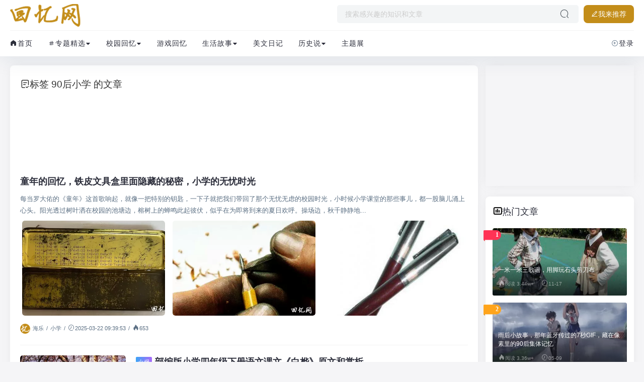

--- FILE ---
content_type: text/html; charset=UTF-8
request_url: https://www.usold.cn/tag/90houxiaoxue.html
body_size: 12816
content:
<!doctype html><html lang="zh"><head><meta http-equiv="Content-Type" content="text/html; charset=utf-8"><meta http-equiv="X-UA-Compatible" content="IE=Edge,chrome=1"><meta http-equiv="content-language" content="zh-CN"><title>90后小学的记忆，回忆小学时光-回忆网</title><meta name="keywords" content="90后小学的记忆，回忆小学时光"><meta name="description" content="关于&ldquo;90后小学的记忆，回忆小学时光&rdquo;标签的所有文章信息"><meta name="viewport" content="width=device-width, initial-scale=1.0, user-scalable=no"><meta name="applicable-device" content="pc,mobile"><meta name="renderer" content="webkit"><link rel="stylesheet" href="/templates/index/usold/css/bootstrap.min.css?v=1.5"><link rel="stylesheet" href="//at.alicdn.com/t/font_2477857_fxrb1hmp8s.css" type="text/css" media="all"><link rel="stylesheet" href="/templates/index/usold/css/style.css?v=2.5"><link href="/plugin/wsuser/css/member.css" rel="stylesheet"><script src="/static/js/jquery-3.2.0.min.js"></script><!--[if lt IE 9]><script src="http://cdn.staticfile.org/html5shiv/r29/html5.min.js"></script><script src="http://cdn.staticfile.org/respond.js/1.3.0/respond.min.js"></script><![endif]--><link rel="canonical" href="https://www.usold.cn/tag/90houxiaoxue.html"/>
		<meta property="og:site_name" content="回忆网"/>
		<meta property="og:type" content="news"/>
		<meta property="og:title" content="90后小学的记忆，回忆小学时光-回忆网"/>
		<meta property="og:url" content="https://www.usold.cn/tag/90houxiaoxue.html"/>
		<meta property="og:description" content="关于“90后小学的记忆，回忆小学时光”标签的所有文章信息"/>
		<meta property="og:image" content="https://www.usold.cn/templates/index/usold/images/logo.png"/></head><body><div class="top-bar"><div class="container clearnav secnav"><nav class="navbar navbar-inverse navbar-static-top"><div class="container"><div class="navbar-header"><div class="m_nav-list" ><a href="javascript:;" data-toggle="offcanvas" class="lines js-m-navlist"><span class="line first-line"></span><span class="line second-line"></span><span class="line third-line"></span></a></div></div><div id="navbar" class="collapse navbar-collapse sidebar-offcanvas"><div class="mobile-sidebar-column"><ul class="mobile-sidebar-menu ultop"><li class="menu-item"><a href="https://www.usold.cn"><i class="icon-yousanjiao1"></i>首页</a></li><li class="menu-item"><a href="javascript:;" rel="archives" ><i class="icon-yousanjiao1"></i>校园回忆<div class="dropdown-sub-menu"><span class="icon-xiasanjiao1"></span></div></a><ul class="sub-menu"><li class="menu-item"><a href="/category/xiaoxue.html" rel="archives" >小学</a></li><li class="menu-item"><a href="/category/chuzhong.html" rel="archives" >初中</a></li><li class="menu-item"><a href="/category/gaozhong.html" rel="archives" >高中</a></li><li class="menu-item"><a href="/category/daxue.html" rel="archives" >大学</a></li></ul></li><li class="menu-item"><a href="/category/youxi.html" rel="archives" ><i class="icon-yousanjiao1"></i>游戏回忆</a></li><li class="menu-item"><a href="javascript:;" rel="archives" ><i class="icon-yousanjiao1"></i>生活故事<div class="dropdown-sub-menu"><span class="icon-xiasanjiao1"></span></div></a><ul class="sub-menu"><li class="menu-item"><a href="/category/dianying.html" rel="archives" >电影</a></li><li class="menu-item"><a href="/category/dianshiju.html" rel="archives" >电视剧</a></li><li class="menu-item"><a href="/category/yinyue.html" rel="archives" >音乐</a></li><li class="menu-item"><a href="/category/guanggao.html" rel="archives" >广告</a></li><li class="menu-item"><a href="/category/donghua.html" rel="archives" >动画</a></li><li class="menu-item"><a href="/category/meishi.html" rel="archives" >美食</a></li></ul></li><li class="menu-item"><a href="/category/meiwen.html" rel="archives" ><i class="icon-yousanjiao1"></i>美文日记</a></li><li class="menu-item"><a href="javascript:;" rel="archives" ><i class="icon-yousanjiao1"></i>历史说<div class="dropdown-sub-menu"><span class="icon-xiasanjiao1"></span></div></a><ul class="sub-menu"><li class="menu-item"><a href="/category/wenwanyule.html" rel="archives" >文玩娱乐</a></li><li class="menu-item"><a href="/category/baolishi.html" rel="archives" >报历史</a></li><li class="menu-item"><a href="/category/shougongyi.html" rel="archives" >手工艺</a></li></ul></li><li class="menu-item"><a href="/category/zhutizhan.html" rel="archives" ><i class="icon-yousanjiao1"></i>主题展</a></li></ul></div></div></div></nav><div class="top-bar-left pull-left navlogo"><a href="https://www.usold.cn" class="logo box"><img src="/templates/index/usold/images/logo.png" class="logo-light" id="logo-light" alt="回忆网"/><img src="/templates/index/usold/images/logo.png" class="logo-dark d-none" id="logo-dark" alt="回忆网"/><b class="shan"></b></a></div><div class="search-btn"><a href="https://www.usold.cn/member/articleEdit" class="btn btn-blue btn-article" rel="nofollow"><i class="icon-chuangzuo"></i>我来推荐</a></div><div class="search-warp clearfix"><form method="get" action="/search/"><div class="search-area" ><input class="search-input" placeholder="搜索感兴趣的知识和文章" type="text" name="q"></div><button class="showhide-search search-form-input" type="submit"><i class="icon-sousuo"></i></button></form></div><div class="top-bar-right pull-right text-right mobs"><div class="top-admin"><a href="javascript:;" id="soStats" class="sostats_click"><i id="soico" class="icon-sousuo"></i>搜索</a><div class="dropdown-toggle"><a href="https://www.usold.cn/member/login" rel="nofollow"><i class="icon-shequ"></i>登录</a></div><div class="navbar-search socollapse sostats" id="navbar-search" style=""><div class="container"><form method="get" role="search" id="searchform" class="searchform shadow" action="/search/"><div class="input-group"><input type="text" name="q" id="q" placeholder="请输入搜索关键词并按回车键…" class="form-control" required=""><div class="input-group-append"><button class="btn btn-nostyle" type="submit"><i class="icon-sousuo"></i></button></div></div></form></div></div></div></div></div><div class="new_header container clearnav"><div class="top-bar-left pull-left navs"><nav class="top-bar-navigation"><ul class="top-bar-menu"><li class="menu-item"><a href="https://www.usold.cn"><i class="icon-shouye1"></i>首页</a></li><li class="drop-down"><a href="#"><i class="icon-huatifuhao"></i>专题精选<i class="icon-xiasanjiao1" style="font-size: 10px;"></i></a><div class="aui-dow-box aui-dow-box-list"><div class="aui-down-menu clearfix"><ul class="aui-down-menu-list"><li class="aui-down-menu-list-item aui-top-border">
						<a href="/special/chunwan.html" title="春晚专题合集" rel="archives">
							<p class="aui-down-menu-list-title"><i class="icon-huatifuhao"></i>春晚</p>
							<p class="aui-down-menu-list-text">中央电视台春节联欢晚会集合</p>
						</a>
					</li><li class="aui-down-menu-list-item aui-top-border">
						<a href="/special/feizhuliu.html" title="非主流专题合集" rel="archives">
							<p class="aui-down-menu-list-title"><i class="icon-huatifuhao"></i>非主流</p>
							<p class="aui-down-menu-list-text">只属于90后的非主流文化</p>
						</a>
					</li><li class="aui-down-menu-list-item aui-top-border">
						<a href="/special/qixi.html" title="七夕专题合集" rel="archives">
							<p class="aui-down-menu-list-title"><i class="icon-huatifuhao"></i>七夕</p>
							<p class="aui-down-menu-list-text">七夕的传统习俗，吃喝玩乐攻略，还有心上人心仪的礼物</p>
						</a>
					</li></ul></div></div></li><li class="drop-down">
					<a href="/category/xiaoyuan.html"  title="校园回忆相关文章" rel="archives">校园回忆<i class="icon-xiasanjiao1" style="font-size: 10px;"></i></a>
					<ul class="aui-nav-dow"><li><a href="/category/xiaoxue.html" title="小学相关文章" rel="archives" >小学</a></li><li><a href="/category/chuzhong.html" title="初中相关文章" rel="archives" >初中</a></li><li><a href="/category/gaozhong.html" title="高中相关文章" rel="archives" >高中</a></li><li><a href="/category/daxue.html" title="大学相关文章" rel="archives" >大学</a></li></ul>
				</li><li class="nav-s"><a href="/category/youxi.html" title="游戏回忆相关文章" rel="archives" >游戏回忆</a></li><li class="drop-down">
					<a href="/category/shenghuo.html"  title="生活故事相关文章" rel="archives">生活故事<i class="icon-xiasanjiao1" style="font-size: 10px;"></i></a>
					<ul class="aui-nav-dow"><li><a href="/category/dianying.html" title="电影相关文章" rel="archives" >电影</a></li><li><a href="/category/dianshiju.html" title="电视剧相关文章" rel="archives" >电视剧</a></li><li><a href="/category/yinyue.html" title="音乐相关文章" rel="archives" >音乐</a></li><li><a href="/category/guanggao.html" title="广告相关文章" rel="archives" >广告</a></li><li><a href="/category/donghua.html" title="动画相关文章" rel="archives" >动画</a></li><li><a href="/category/meishi.html" title="美食相关文章" rel="archives" >美食</a></li></ul>
				</li><li class="nav-s"><a href="/category/meiwen.html" title="美文日记相关文章" rel="archives" >美文日记</a></li><li class="drop-down">
					<a href="/category/lishi.html"  title="历史说相关文章" rel="archives">历史说<i class="icon-xiasanjiao1" style="font-size: 10px;"></i></a>
					<ul class="aui-nav-dow"><li><a href="/category/wenwanyule.html" title="文玩娱乐相关文章" rel="archives" >文玩娱乐</a></li><li><a href="/category/baolishi.html" title="报历史相关文章" rel="archives" >报历史</a></li><li><a href="/category/shougongyi.html" title="手工艺相关文章" rel="archives" >手工艺</a></li></ul>
				</li><li class="nav-s"><a href="/category/zhutizhan.html" title="主题展相关文章" rel="archives" >主题展</a></li></ul></nav></div><div class="top-bar-right pull-right text-right"><div class="top-admin"><div class="login" id="auStats"><i class="icon-zengjia"></i><a href="https://www.usold.cn/member/login" rel="nofollow">登录</a></div></div></div></div></div><div class="container"><main id="main" class="site-main"><div class="row"><div class="col-md-9 contpost"><div class="widget-list-title"><i class="icon-wenjuan"></i><h1>标签 90后小学 的文章</h1></div><div class="row" id="content"><ins class="adsbygoogle"
     style="display:block"
     data-ad-format="fluid"
     data-ad-layout-key="-gh-m+7i-cu-17"
     data-ad-client="ca-pub-5322457619855262"
     data-ad-slot="5027920964"></ins>
<script>
     (adsbygoogle = window.adsbygoogle || []).push({});
</script><article class="post-list contt featured"><div class="featured-container"><div class="entry-header featitle"><h3 class="entry-title"><a href="/post/711.html" rel="bookmark">童年的回忆，铁皮文具盒里面隐藏的秘密，小学的无忧时光</a></h3></div><div class="entry-summary feasum"><p>每当罗大佑的《童年》这首歌响起，就像一把特别的钥匙，一下子就把我们带回了那个无忧无虑的校园时光，小时候小学课堂的那些事儿，都一股脑儿涌上心头。阳光透过树叶洒在校园的池塘边，榕树上的蝉鸣此起彼伏，似乎在为即将到来的夏日欢呼。操场边，秋千静静地...</p></div><div class="rowimg"><div class="col-4"><div class="feaimg"><a class="feaimg-content scrollLoading" title="童年的回忆，铁皮文具盒里面隐藏的秘密，小学的无忧时光" href="/post/711.html" data-url="/uploads/202503/1742523287306326.webp" rel="nofollow"></a></div></div><div class="col-4"><div class="feaimg"><a class="feaimg-content scrollLoading" title="童年的回忆，铁皮文具盒里面隐藏的秘密，小学的无忧时光" href="/post/711.html" data-url="/uploads/202503/1742522646186256.webp" rel="nofollow"></a></div></div><div class="col-4"><div class="feaimg"><a class="feaimg-content scrollLoading" title="童年的回忆，铁皮文具盒里面隐藏的秘密，小学的无忧时光" href="/post/711.html" data-url="/uploads/202104/thum-1618567332615689.jpg" rel="nofollow"></a></div></div></div><div class="entry-meta fea-meta"><a href="/author/14.html" rel="nofollow author"><img src="/templates/index/usold/images/avatar.png" class="avatar avatar-140 photo" height="25" width="25" alt="blogger">海乐</a><span class="separator">/</span><a href="/category/xiaoxue.html" rel="nofollow archives">小学</a><span class="separator">/</span><i class="icon-shijian"></i><time datetime="2025-03-22 09:39:53">2025-03-22 09:39:53</time><span class="separator">/</span><i class="icon-remen1"></i>653</div></div></article><article class="post-list contt blockimg "><div class="entry-container"><span class="laid_title_l"></span><div class="block-image feaimg"><a class="block-fea scrollLoading" data-url="/uploads/202411/thum-1731642482119191.jpeg" href="/post/650.html" title="部编版小学四年级下册语文课文《白桦》原文和赏析" rel="nofollow"><span class="vodlist_top"><em class="voddate voddate_year">小学</em></span></a></div><div class="entry-header"><h3 class="entry-title"><a href="/post/650.html" rel="bookmark"><span class="badge arc_v6">火爆</span>部编版小学四年级下册语文课文《白桦》原文和赏析</a></h3></div><div class="entry-summary ss"><p>《白桦》是俄国著名诗人叶赛宁的抒情诗。这首诗歌以白桦为中心意象，从不同角度描写它的美。比作满身的雪花、雪绣的花边、洁白的流苏。体现了诗人对家乡和大自然的热爱之情。原文在我的窗前，有一棵白桦，仿佛涂上银霜，披了一身雪花。毛茸茸的枝头，雪绣的花边...</p></div><div class="entry-meta"><a href="/author/1.html" rel="nofollow author"><img src="/templates/index/usold/images/avatar.png" class="avatar avatar-140 photo" height="25" width="25" alt="blogger">usold</a><span class="separator">/</span><a href="/category/xiaoxue.html" rel="nofollow archives">小学</a><span class="separator">/</span><i class="icon-shijian"></i><time datetime="2024-11-15 11:48:20">2024-11-15 11:48:20</time><span class="separator">/</span><i class="icon-remen1"></i>1.12w+</div></div></article><article class="post-list contt blockimg "><div class="entry-container"><span class="laid_title_l"></span><div class="block-image feaimg"><a class="block-fea scrollLoading" data-url="/uploads/202411/thum-1731588282664544.jpg" href="/post/649.html" title="群问阅读之有趣的问答歌，宝宝少儿经典童谣《问答歌》" rel="nofollow"><span class="vodlist_top"><em class="voddate voddate_year">小学</em></span></a></div><div class="entry-header"><h3 class="entry-title"><a href="/post/649.html" rel="bookmark"><span class="badge arc_v4">热文</span>群问阅读之有趣的问答歌，宝宝少儿经典童谣《问答歌》</a></h3></div><div class="entry-summary ss"><p>问答歌，是指采取一问一答或连问连答的形式来叙述事物，反映生活的儿歌。问答歌的特点在于既然要回答问题，总得动点脑筋，所以问答歌能启迪儿童的心智，唤起儿童对各种事物的注意，帮助儿童认识理解周围的世界。问答歌（一）什么狮没头发？海狮没头发。什么鼠...</p></div><div class="entry-meta"><a href="/author/9.html" rel="nofollow author"><img src="/templates/index/usold/images/avatar.png" class="avatar avatar-140 photo" height="25" width="25" alt="blogger">大英子</a><span class="separator">/</span><a href="/category/xiaoxue.html" rel="nofollow archives">小学</a><span class="separator">/</span><i class="icon-shijian"></i><time datetime="2024-11-14 20:45:15">2024-11-14 20:45:15</time><span class="separator">/</span><i class="icon-remen1"></i>1.66k+</div></div></article><article class="post-list contt blockimg "><div class="entry-container"><span class="laid_title_l"></span><div class="block-image feaimg"><a class="block-fea scrollLoading" data-url="/uploads/202411/thum-1731285466662249.jpg" href="/post/646.html" title="盘点那些从小学到高中语文课本中鲁迅的文章，真是让学生们又爱又恨哈" rel="nofollow"><span class="vodlist_top"><em class="voddate voddate_year">高中</em></span></a></div><div class="entry-header"><h3 class="entry-title"><a href="/post/646.html" rel="bookmark"><span class="badge arc_v4">热文</span>盘点那些从小学到高中语文课本中鲁迅的文章，真是让学生们又爱又恨哈</a></h3></div><div class="entry-summary ss"><p>从踏入小学的那一刻起，鲁迅的文章就成为了学生们学习旅程中不可或缺的一部分，这一过程一直持续到高中毕业，比如《少年闰土》、《孔乙己》、《社戏》、《藤野先生》、《从百草园到三味书屋》《阿Q正传》、《记念刘和珍君》等等。鲁迅的作品中蕴含着丰富的文化...</p></div><div class="entry-meta"><a href="/author/9.html" rel="nofollow author"><img src="/templates/index/usold/images/avatar.png" class="avatar avatar-140 photo" height="25" width="25" alt="blogger">大英子</a><span class="separator">/</span><a href="/category/gaozhong.html" rel="nofollow archives">高中</a><span class="separator">/</span><i class="icon-shijian"></i><time datetime="2024-11-11 08:38:13">2024-11-11 08:38:13</time><span class="separator">/</span><i class="icon-remen1"></i>1.45k+</div></div></article><ins class="adsbygoogle"
     style="display:block"
     data-ad-format="fluid"
     data-ad-layout-key="-fa+51+7o-cy-2"
     data-ad-client="ca-pub-5322457619855262"
     data-ad-slot="6418463565"></ins>
<script>
     (adsbygoogle = window.adsbygoogle || []).push({});
</script><article class="post-list contt blockimg "><div class="entry-container"><span class="laid_title_l"></span><div class="block-image feaimg"><a class="block-fea scrollLoading" data-url="/uploads/202406/1718794178127314" href="/post/614.html" title="小学四年级下册语文课文《在天晴了的时候》" rel="nofollow"><span class="vodlist_top"><em class="voddate voddate_year">小学</em></span></a></div><div class="entry-header"><h3 class="entry-title"><a href="/post/614.html" rel="bookmark"><span class="badge arc_v4">热文</span>小学四年级下册语文课文《在天晴了的时候》</a></h3></div><div class="entry-summary ss"><p>《在天晴了的时候》是现代诗人戴望舒于1944年6月创作的一首现代诗。此诗依次描写了雨后的小路、小草、小白菊、凤蝶等景物，写了雨后走小径的独特感受。全诗用拟人手法和形象的语言，生动地描写了雨过天晴的景色，勾画出了一幅富有诗意的自然风光图。意...</p></div><div class="entry-meta"><a href="/author/1.html" rel="nofollow author"><img src="/templates/index/usold/images/avatar.png" class="avatar avatar-140 photo" height="25" width="25" alt="blogger">usold</a><span class="separator">/</span><a href="/category/xiaoxue.html" rel="nofollow archives">小学</a><span class="separator">/</span><i class="icon-shijian"></i><time datetime="2024-06-19 18:53:50">2024-06-19 18:53:50</time><span class="separator">/</span><i class="icon-remen1"></i>1.6k+</div></div></article><article class="post-list contt blockimg "><div class="entry-container"><span class="laid_title_l"></span><div class="block-image feaimg"><a class="block-fea scrollLoading" data-url="/uploads/202404/thum-1712467129646880.png" href="/post/581.html" title="电影《我的小学》，一幅时代的乡村教育画卷" rel="nofollow"><span class="vodlist_top"><em class="voddate voddate_year">小学</em></span></a></div><div class="entry-header"><h3 class="entry-title"><a href="/post/581.html" rel="bookmark"><span class="badge arc_v4">热文</span>电影《我的小学》，一幅时代的乡村教育画卷</a></h3></div><div class="entry-summary ss"><p>电影《我的小学》是2002年的一部深度还原农村小学生活场景的经典电影，根据赵斌、吕清温小说《走出大山的孩子》改编，由戈日泰执导，子乐、王菁华主演。这部电影犹如一部镌刻着岁月痕迹的时光宝盒，打开它，一幅生动而质朴的乡村教育画卷跃然眼前。影片...</p></div><div class="entry-meta"><a href="/author/1.html" rel="nofollow author"><img src="/templates/index/usold/images/avatar.png" class="avatar avatar-140 photo" height="25" width="25" alt="blogger">usold</a><span class="separator">/</span><a href="/category/xiaoxue.html" rel="nofollow archives">小学</a><span class="separator">/</span><i class="icon-shijian"></i><time datetime="2024-04-07 13:20:55">2024-04-07 13:20:55</time><span class="separator">/</span><i class="icon-remen1"></i>1.76k+</div></div></article><article class="post-list contt blockimg "><div class="entry-container"><span class="laid_title_l"></span><div class="block-image feaimg"><a class="block-fea scrollLoading" data-url="/uploads/202312/thum-1703470333875027.jpg" href="/post/510.html" title="小学二年级下册人教版语文课文《一匹出色的马》" rel="nofollow"><span class="vodlist_top"><em class="voddate voddate_year">小学</em></span></a></div><div class="entry-header"><h3 class="entry-title"><a href="/post/510.html" rel="bookmark"><span class="badge arc_v4">热文</span>小学二年级下册人教版语文课文《一匹出色的马》</a></h3></div><div class="entry-summary ss"><p>《一匹出色的马》是人教版小学语文二年级下册（2018年春季修订版）第7课的课文。这篇课文是一篇叙事短文，讲述了&ldquo;我&rdquo;一家四口在春天的一个傍晚到郊外散步，看到美丽的春景。往回走的时候，妹妹要求妈妈抱，爸爸给了她&ldquo;一匹出色的马&rdquo;。妹妹骑&ldquo;马...</p></div><div class="entry-meta"><a href="/author/1.html" rel="nofollow author"><img src="/templates/index/usold/images/avatar.png" class="avatar avatar-140 photo" height="25" width="25" alt="blogger">usold</a><span class="separator">/</span><a href="/category/xiaoxue.html" rel="nofollow archives">小学</a><span class="separator">/</span><i class="icon-shijian"></i><time datetime="2023-12-25 10:12:19">2023-12-25 10:12:19</time><span class="separator">/</span><i class="icon-remen1"></i>1.85k+</div></div></article><article class="post-list contt blockimg "><div class="entry-container"><span class="laid_title_l"></span><div class="block-image feaimg"><a class="block-fea scrollLoading" data-url="/uploads/202312/thum-1703123919338890.jpg" href="/post/508.html" title="小学语文三年级上册人教版课文《铺满金色巴掌的水泥道》" rel="nofollow"><span class="vodlist_top"><em class="voddate voddate_year">小学</em></span></a></div><div class="entry-header"><h3 class="entry-title"><a href="/post/508.html" rel="bookmark"><span class="badge arc_v4">热文</span>小学语文三年级上册人教版课文《铺满金色巴掌的水泥道》</a></h3></div><div class="entry-summary ss"><p>《铺满金色巴掌的水泥道》，作者张秋生，是人教版小学语文三年级上册（2018年秋季修订版）第5课的课文。课文讲述了一夜秋风，一夜秋雨后，门前的水泥道上落满梧桐树叶，就像金色的巴掌铺在地上，美丽极了。&ldquo;我&rdquo;踏着铺满金色巴掌的水泥道去上学，心...</p></div><div class="entry-meta"><a href="/author/1.html" rel="nofollow author"><img src="/templates/index/usold/images/avatar.png" class="avatar avatar-140 photo" height="25" width="25" alt="blogger">usold</a><span class="separator">/</span><a href="/category/xiaoxue.html" rel="nofollow archives">小学</a><span class="separator">/</span><i class="icon-shijian"></i><time datetime="2023-12-21 10:00:13">2023-12-21 10:00:13</time><span class="separator">/</span><i class="icon-remen1"></i>1.63k+</div></div></article><article class="post-list contt blockimg "><div class="entry-container"><span class="laid_title_l"></span><div class="block-image feaimg"><a class="block-fea scrollLoading" data-url="/uploads/202312/thum-1702260711591783.jpg" href="/post/500.html" title="小学二年级上册人教版语文课文《一株紫丁香》" rel="nofollow"><span class="vodlist_top"><em class="voddate voddate_year">小学</em></span></a></div><div class="entry-header"><h3 class="entry-title"><a href="/post/500.html" rel="bookmark"><span class="badge arc_v4">热文</span>小学二年级上册人教版语文课文《一株紫丁香》</a></h3></div><div class="entry-summary ss"><p>《一株紫丁香》是一首诗歌，出自于人民教育出版社二年级上册（旧版）和苏教版二年级上册读本。表达了孩子们对老师的问候与感激。诗中描述了孩子们把一株紫丁香栽在老师窗前，希望它绿色的枝叶伸进老师的窗口，夜夜和老师做伴。绿叶在风里的沙沙声，是孩子...</p></div><div class="entry-meta"><a href="/author/1.html" rel="nofollow author"><img src="/templates/index/usold/images/avatar.png" class="avatar avatar-140 photo" height="25" width="25" alt="blogger">usold</a><span class="separator">/</span><a href="/category/xiaoxue.html" rel="nofollow archives">小学</a><span class="separator">/</span><i class="icon-shijian"></i><time datetime="2023-12-11 10:12:25">2023-12-11 10:12:25</time><span class="separator">/</span><i class="icon-remen1"></i>1.55k+</div></div></article><ins class="adsbygoogle"
     style="display:block"
     data-ad-format="fluid"
     data-ad-layout-key="-fa+51+7o-cy-2"
     data-ad-client="ca-pub-5322457619855262"
     data-ad-slot="6418463565"></ins>
<script>
     (adsbygoogle = window.adsbygoogle || []).push({});
</script><article class="post-list contt blockimg "><div class="entry-container"><span class="laid_title_l"></span><div class="block-image feaimg"><a class="block-fea scrollLoading" data-url="/uploads/202312/thum-1701742538377094.jpg" href="/post/495.html" title="小学四年级下册北师版课文《挑山工》" rel="nofollow"><span class="vodlist_top"><em class="voddate voddate_year">小学</em></span></a></div><div class="entry-header"><h3 class="entry-title"><a href="/post/495.html" rel="bookmark"><span class="badge arc_v4">热文</span>小学四年级下册北师版课文《挑山工》</a></h3></div><div class="entry-summary ss"><p>《挑山工》，著名作家冯骥才1981年创作的泰山见闻式散文，此文先后选入全国高中语文课本、小学语文课本。冯骥才因此成为泰安市的荣誉市民。学者王克煜把此文和姚鼐的《登泰山记》、李健吾的《雨中登泰山》、杨朔的《泰山极顶》誉为泰山四大著名散文。...</p></div><div class="entry-meta"><a href="/author/1.html" rel="nofollow author"><img src="/templates/index/usold/images/avatar.png" class="avatar avatar-140 photo" height="25" width="25" alt="blogger">usold</a><span class="separator">/</span><a href="/category/xiaoxue.html" rel="nofollow archives">小学</a><span class="separator">/</span><i class="icon-shijian"></i><time datetime="2023-12-05 10:32:02">2023-12-05 10:32:02</time><span class="separator">/</span><i class="icon-remen1"></i>1.85k+</div></div></article><article class="post-list contt blockimg"><div class="entry-container" style="padding-left: 0px  !important;"><div class="entry-header"><h3 class="entry-title"><a href="/post/494.html" rel="bookmark"><span class="badge arc_v4">热文</span>小学二年级下册语文课文《开满鲜花的小路》</a></h3></div><div class="entry-summary ss"><p>《开满鲜花的小路》是小学语文二年级下册（2018年春季修订版）课文。是一篇童话故事，作者是林颂英。这篇课文是一则关于快乐、共享的美丽故事，主要讲述了鼹鼠先生收到长颈鹿大叔的一个包裹，当他去找松鼠太太指认包裹中的小颗粒时，却发现包裹破了，...</p></div><div class="entry-meta"><a href="/author/1.html" rel="nofollow author"><img src="/templates/index/usold/images/avatar.png" class="avatar avatar-140 photo" height="25" width="25" alt="blogger">usold</a><span class="separator">/</span><a href="/category/xiaoxue.html" rel="nofollow archives">小学</a><span class="separator">/</span><i class="icon-shijian"></i><time datetime="2023-12-04 09:12:28">2023-12-04 09:12:28</time><span class="separator">/</span><i class="icon-remen1"></i>1.01k+</div></div></article><article class="post-list contt blockimg"><div class="entry-container" style="padding-left: 0px  !important;"><div class="entry-header"><h3 class="entry-title"><a href="/post/491.html" rel="bookmark"><span class="badge arc_v4">热文</span>小学语文二年级下册课文《神州谣》</a></h3></div><div class="entry-summary ss"><p>《神州谣》出自于统编小学语文二年级下册，是内容丰富的歌谣。歌谣句式整齐，气势恢弘，赞美了中华民族历史悠久、文化灿烂，山川壮美，风景如画。表达了中华儿女盼望祖国统一，为祖国繁荣昌盛共同奋斗的愿望。原文我神州，称中华，山川美，可入画。黄河奔...</p></div><div class="entry-meta"><a href="/author/1.html" rel="nofollow author"><img src="/templates/index/usold/images/avatar.png" class="avatar avatar-140 photo" height="25" width="25" alt="blogger">usold</a><span class="separator">/</span><a href="/category/xiaoxue.html" rel="nofollow archives">小学</a><span class="separator">/</span><i class="icon-shijian"></i><time datetime="2023-12-01 09:23:30">2023-12-01 09:23:30</time><span class="separator">/</span><i class="icon-remen1"></i>1.51k+</div></div></article><article class="post-list contt blockimg "><div class="entry-container"><span class="laid_title_l"></span><div class="block-image feaimg"><a class="block-fea scrollLoading" data-url="/uploads/202311/thum-1700707767226703.jpg" href="/post/482.html" title="小学三年级上册课文《槐乡的孩子》原文，人教版和冀教版都有" rel="nofollow"><span class="vodlist_top"><em class="voddate voddate_year">小学</em></span></a></div><div class="entry-header"><h3 class="entry-title"><a href="/post/482.html" rel="bookmark"><span class="badge arc_v4">热文</span>小学三年级上册课文《槐乡的孩子》原文，人教版和冀教版都有</a></h3></div><div class="entry-summary ss"><p>课文主要描写了生活在槐乡的孩子们采摘槐米的经过，赞美了槐乡的孩子们纯朴勤俭、吃苦耐劳的品质；虽然采摘槐米是辛苦的，孩子们却从中获得了快乐，他们的童年生活也因此变得丰富而充实。作者尹黎，女，安徽宿州人大副主任，曾在妇联工作过22年，人教版...</p></div><div class="entry-meta"><a href="/author/2.html" rel="nofollow author"><img src="/templates/index/usold/images/avatar.png" class="avatar avatar-140 photo" height="25" width="25" alt="blogger">希尔</a><span class="separator">/</span><a href="/category/xiaoxue.html" rel="nofollow archives">小学</a><span class="separator">/</span><i class="icon-shijian"></i><time datetime="2024-10-11 15:03:02">2024-10-11 15:03:02</time><span class="separator">/</span><i class="icon-remen1"></i>1.94k+</div></div></article><article class="post-list contt blockimg "><div class="entry-container"><span class="laid_title_l"></span><div class="block-image feaimg"><a class="block-fea scrollLoading" data-url="/uploads/202311/thum-1700635613796818.jpg" href="/post/480.html" title="小学四年级语文上册课文《王戎不取道旁李》" rel="nofollow"><span class="vodlist_top"><em class="voddate voddate_year">小学</em></span></a></div><div class="entry-header"><h3 class="entry-title"><a href="/post/480.html" rel="bookmark"><span class="badge arc_v4">热文</span>小学四年级语文上册课文《王戎不取道旁李》</a></h3></div><div class="entry-summary ss"><p>《王戎不取道旁李》是南朝宋刘义庆等创作的笔记小说，出自《世说新语&middot;雅量》。原文王戎七岁，尝与诸小儿游。看道边李树多子折枝，诸儿竞走取之，唯戎不动。人问之，答曰：&ldquo;树在道边而多子，此必苦李。&rdquo;取之，信然。译文王戎七岁的时候，曾经和许多孩子...</p></div><div class="entry-meta"><a href="/author/2.html" rel="nofollow author"><img src="/templates/index/usold/images/avatar.png" class="avatar avatar-140 photo" height="25" width="25" alt="blogger">希尔</a><span class="separator">/</span><a href="/category/xiaoxue.html" rel="nofollow archives">小学</a><span class="separator">/</span><i class="icon-shijian"></i><time datetime="2023-11-22 14:47:07">2023-11-22 14:47:07</time><span class="separator">/</span><i class="icon-remen1"></i>2.67k+</div></div></article><ins class="adsbygoogle"
     style="display:block"
     data-ad-format="fluid"
     data-ad-layout-key="-fa+51+7o-cy-2"
     data-ad-client="ca-pub-5322457619855262"
     data-ad-slot="6418463565"></ins>
<script>
     (adsbygoogle = window.adsbygoogle || []).push({});
</script><article class="post-list contt blockimg "><div class="entry-container"><span class="laid_title_l"></span><div class="block-image feaimg"><a class="block-fea scrollLoading" data-url="/uploads/202311/thum-1700188469856474.jpg" href="/post/477.html" title="小学三年级语文课文《吃墨水》原文，陈毅老总对读书的热爱和专注值得我们学习" rel="nofollow"><span class="vodlist_top"><em class="voddate voddate_year">小学</em></span></a></div><div class="entry-header"><h3 class="entry-title"><a href="/post/477.html" rel="bookmark"><span class="badge arc_v5">头条</span>小学三年级语文课文《吃墨水》原文，陈毅老总对读书的热爱和专注值得我们学习</a></h3></div><div class="entry-summary ss"><p>陈毅爷爷小时候非常喜欢读书。有一次，他正在看书，妈妈端来饼和芝麻酱，叫他蘸着吃。他一边看书，一边吃饼。书桌上有一个大墨盒，他竞把饼蘸到墨盒里，一口一口吃得很香。妈妈走进屋，看到他满嘴都是墨，吃惊地叫了起来。这时，他才发现自己蘸的不是芝麻酱，...</p></div><div class="entry-meta"><a href="/author/1.html" rel="nofollow author"><img src="/templates/index/usold/images/avatar.png" class="avatar avatar-140 photo" height="25" width="25" alt="blogger">usold</a><span class="separator">/</span><a href="/category/xiaoxue.html" rel="nofollow archives">小学</a><span class="separator">/</span><i class="icon-shijian"></i><time datetime="2024-09-26 09:33:44">2024-09-26 09:33:44</time><span class="separator">/</span><i class="icon-remen1"></i>6.98k+</div></div></article><div class="page-navigator"> <span>1</span>  <a href="/tag/90houxiaoxue_2.html">2</a>  <a href="/tag/90houxiaoxue_2.html">››</a>  <a href="/tag/90houxiaoxue_2.html" title="尾页">尾页</a></div></div></div><div class="col-md-3 widget-area" id="secondary"><section class="widget_img"><ins class="adsbygoogle"
	style="display:block;height:240px;"
	data-ad-client="ca-pub-5322457619855262"
	data-ad-slot="6114644067"
	data-full-width-responsive="true"></ins>
<script>
	(adsbygoogle = window.adsbygoogle || []).push({});
</script></section><section class="widget"><h4 class="widget-title"><i class="icon-paihangbang"></i><span>热门文章</span></h4><div class="list-rounded my-n2"><div class="py-2"><div class="ricon_rank rank1">1</div><div class="list-item list-overlay-content"><div class="media media-2x1"><a class="media-content scrollLoading" href="/post/23.html" data-url="/uploads/202104/thum-1618369888628672.jpg" rel="nofollow"><span class="overlay"></span></a></div><div class="list-content"><div class="list-body"><a href="/post/23.html" class="list-title h-2x">一米一米三歌谣，用脚玩石头剪刀布</a></div><div class="list-footer"><div class="text-muted text-xs"><i class="icon-remen1"></i>阅读 3.44w+  &nbsp;&nbsp;&nbsp;&nbsp;<i class="icon-shijian"></i><time class="d-inline-block">11-17</time></div></div></div></div></div><div class="py-2"><div class="ricon_rank rank2">2</div><div class="list-item list-overlay-content"><div class="media media-2x1"><a class="media-content scrollLoading" href="/post/734.html" data-url="/uploads/202505/1746758211498103.webp" rel="nofollow"><span class="overlay"></span></a></div><div class="list-content"><div class="list-body"><a href="/post/734.html" class="list-title h-2x">雨后小故事，那年蓝牙传过的7秒GIF，藏在像素里的90后集体记忆</a></div><div class="list-footer"><div class="text-muted text-xs"><i class="icon-remen1"></i>阅读 3.36w+  &nbsp;&nbsp;&nbsp;&nbsp;<i class="icon-shijian"></i><time class="d-inline-block">05-09</time></div></div></div></div></div><div class="py-2"><div class="ricon_rank rank3">3</div><div class="list-item list-overlay-content"><div class="media media-2x1"><a class="media-content scrollLoading" href="/post/800.html" data-url="/templates/index/usold/images/random/19.jpg" rel="nofollow"><span class="overlay"></span></a></div><div class="list-content"><div class="list-body"><a href="/post/800.html" class="list-title h-2x">1998年牟敦芾执导的《黑太阳731》超清修复无删减完整版，731真实历史影像揭秘</a></div><div class="list-footer"><div class="text-muted text-xs"><i class="icon-remen1"></i>阅读 3.26w+  &nbsp;&nbsp;&nbsp;&nbsp;<i class="icon-shijian"></i><time class="d-inline-block">09-06</time></div></div></div></div></div></div></section><section class="widget_img"><ins class="adsbygoogle"
     style="display:block;height:230px;"
     data-ad-client="ca-pub-5322457619855262"
     data-ad-slot="9521753648"
     data-full-width-responsive="true"></ins>
<script>
     (adsbygoogle = window.adsbygoogle || []).push({});
</script></section><section class="widget widget-hunter-topics"><h4 class="widget-title"><i class="icon-huatifuhao"></i><span>标签TAG</span></h4><div class="items"><div class="item "><div class="wall-item"><a href="/tag/80hou.html" rel="tag" title="查看80回忆标签的文章"><h2><i class="clr_orange">#</i>80回忆</h2></a></div></div><div class="item "><div class="wall-item"><a href="/tag/90hou.html" rel="tag" title="查看90回忆标签的文章"><h2><i class="clr_orange">#</i>90回忆</h2></a></div></div><div class="item "><div class="wall-item"><a href="/tag/70hou.html" rel="tag" title="查看70回忆标签的文章"><h2><i class="clr_orange">#</i>70回忆</h2></a></div></div><div class="item "><div class="wall-item"><a href="/tag/donghuapian.html" rel="tag" title="查看动画片标签的文章"><h2><i class="clr_orange">#</i>动画片</h2></a></div></div><div class="item "><div class="wall-item"><a href="/tag/tongnianlingshi.html" rel="tag" title="查看童年零食标签的文章"><h2><i class="clr_orange">#</i>童年零食</h2></a></div></div><div class="item "><div class="wall-item"><a href="/tag/minjiangushi.html" rel="tag" title="查看民间故事标签的文章"><h2><i class="clr_orange">#</i>民间故事</h2></a></div></div><div class="item "><div class="wall-item"><a href="/tag/mv.html" rel="tag" title="查看音乐MV标签的文章"><h2><i class="clr_orange">#</i>音乐MV</h2></a></div></div><div class="item "><div class="wall-item"><a href="/tag/guwenhua.html" rel="tag" title="查看古文化标签的文章"><h2><i class="clr_orange">#</i>古文化</h2></a></div></div><div class="item "><div class="wall-item"><a href="/tag/wanju.html" rel="tag" title="查看玩具标签的文章"><h2><i class="clr_orange">#</i>玩具</h2></a></div></div><div class="item "><div class="wall-item"><a href="/tag/laozhaopian.html" rel="tag" title="查看老照片标签的文章"><h2><i class="clr_orange">#</i>老照片</h2></a></div></div><div class="item "><div class="wall-item"><a href="/tag/minjianjiangjiu.html" rel="tag" title="查看民间讲究标签的文章"><h2><i class="clr_orange">#</i>民间讲究</h2></a></div></div><div class="item "><div class="wall-item"><a href="/tag/nongcun.html" rel="tag" title="查看农村标签的文章"><h2><i class="clr_orange">#</i>农村</h2></a></div></div></div></section><section class="widget_img"><ins class="adsbygoogle"
	style="display:block;height:180px;"
	data-ad-client="ca-pub-5322457619855262"
	data-ad-slot="7090894326"
	data-full-width-responsive="true">
</ins>
<script>
	(adsbygoogle = window.adsbygoogle || []).push({});
</script></section><section class="widget_img"><div class="_27ba8jzadf"></div>
<script type="text/javascript">
	(window.slotbydup = window.slotbydup || []).push({
		id: "u6922722",
		container: "_27ba8jzadf",
		async: true
	});
</script></section><section class="widget abautor"><h4 class="widget-title"><i class="icon-paihangbang"></i><span>最多点赞</span></h4><div class="box-top"><a href="/post/141.html"  rel="nofollow"><div class="box-img scrollLoading" data-url="/uploads/202104/thum-1618655276861339.jpg"></div></a><div class="box-avatar"><div class="box-avatar-left"><img class="rounded-circle" src="/templates/index/usold/images/avatar.png" width="40" height="40" alt="blogger"></div><div class="box-avatar-right"><span><a href="/post/141.html">小学三年级课文《我的弟弟小萝卜头》</a></span></div></div></div><div class="widget-box-intro"><i class="icon-dianzan1"></i>127赞&nbsp;&nbsp;&nbsp;&nbsp;<i class="icon-remen1"></i>阅读 2.48w+</div><div class="box-top"><a href="/post/23.html"  rel="nofollow"><div class="box-img scrollLoading" data-url="/uploads/202104/thum-1618369888628672.jpg"></div></a><div class="box-avatar"><div class="box-avatar-left"><img class="rounded-circle" src="/templates/index/usold/images/avatar.png" width="40" height="40" alt="blogger"></div><div class="box-avatar-right"><span><a href="/post/23.html">一米一米三歌谣，用脚玩石头剪刀布</a></span></div></div></div><div class="widget-box-intro"><i class="icon-dianzan1"></i>35赞&nbsp;&nbsp;&nbsp;&nbsp;<i class="icon-remen1"></i>阅读 3.44w+</div><div class="box-top"><a href="/post/140.html"  rel="nofollow"><div class="box-img scrollLoading" data-url="/uploads/202104/thum-1618655146500706.jpg"></div></a><div class="box-avatar"><div class="box-avatar-left"><img class="rounded-circle" src="/templates/index/usold/images/avatar.png" width="40" height="40" alt="blogger"></div><div class="box-avatar-right"><span><a href="/post/140.html">小学五年级课文《十里长街送总理》</a></span></div></div></div><div class="widget-box-intro"><i class="icon-dianzan1"></i>26赞&nbsp;&nbsp;&nbsp;&nbsp;<i class="icon-remen1"></i>阅读 2.15w+</div></section><section class="widget_img"><div class="_qfoo7pl9so8"></div>
<script type="text/javascript">
	(window.slotbydup = window.slotbydup || []).push({
		id: "u6922723",
		container: "_qfoo7pl9so8",
		async: true
	});
</script></section></div></div></main></div><footer class="site-footer"><div class="site-info clearfix"><div class="container"><div class="footer-left"><div class="footer-l-top"><a href="/html/guanyu.html" rel="nofollow">关于回忆网</a>
<a href="/html/mianze.html" rel="nofollow">免责声明</a>
<a href="/html/xieyi.html" rel="nofollow">用户协议</a>
<a href="/html/hezuo.html" rel="nofollow">商业合作</a></div><div class="footer-l-btm"><p class="links">友情链接：<a href="https://www.usold.cn/tag/90hou.html" target="_blank" title="90后回忆">90后回忆</a><a href="https://www.usold.cn/tag/80hou.html" target="_blank" title="80后回忆">80后回忆</a><a href="http://www.usold.cn" target="_blank" title="童年记忆">童年记忆</a><a href="https://daohang.lusongsong.com/" target="_blank" title="博客大全">博客大全</a></p><p>本站部分内容来自网络，如有侵权请联系删除。如若转载请注明出处！</p><p>Powered by <a href="http://www.rpcms.cn" style="color: inherit;" rel="nofollow">rpcms V3.6.2</a>备案号：<a href="//beian.miit.gov.cn/#/Integrated/index" style="color: inherit;" rel="nofollow">豫ICP备15000488号-5</a></p></div></div><div class="footer-right"><img src="/templates/index/usold/images/weixin.jpg" alt="footer image"/>          </div></div></div></footer><a href="#" id="scroll-to-top" style="background: none;border: 0;" class="hidden"><img src="/templates/index/usold/images/top.gif" alt="返回顶部" style="display: block;"/></a><div class="mobile-overlay"></div><script>const isMobile="";const isSpider="";</script><script src="//pagead2.googlesyndication.com/pagead/js/adsbygoogle.js?client=ca-pub-5322457619855262" async defer crossorigin="anonymous"></script><script src="//cpro.baidustatic.com/cpro/ui/cm.js" async defer></script><script src="/templates/index/usold/js/swiper.min.js"></script><script src="/templates/index/usold/js/script.js?v=2.7"></script><script async defer src="https://www.googletagmanager.com/gtag/js?id=G-HGMJJWT6TE"></script>
<script>
  window.dataLayer = window.dataLayer || [];
  function gtag(){dataLayer.push(arguments);}
  gtag('js', new Date());
  gtag('config', 'G-HGMJJWT6TE');
</script>
<script type="text/javascript">
    (function(c,l,a,r,i,t,y){
        c[a]=c[a]||function(){(c[a].q=c[a].q||[]).push(arguments)};
        t=l.createElement(r);t.async=1;t.defer=1;t.src="https://www.clarity.ms/tag/"+i;
        y=l.getElementsByTagName(r)[0];y.parentNode.insertBefore(t,y);
    })(window, document, "clarity", "script", "9n0sjbj4ht");
</script>
<script>
(function(b,a,e,h,f,c,g,s){b[h]=b[h]||function(){(b[h].c=b[h].c||[]).push(arguments)};
b[h].s=!!c;g=a.getElementsByTagName(e)[0];s=a.createElement(e);
s.src="//s.union.360.cn/"+f+".js";s.defer=!0;s.async=!0;g.parentNode.insertBefore(s,g)
})(window,document,"script","_qha",535500,false);
</script><script>var wsUserUrl={"login":"/member/login.html"};typeof $.meVersion == "undefined" && (function(){var me = document.createElement("script"),s = document.getElementsByTagName("script")[0];me.src = "/static/js/me.min.js";s.parentNode.insertBefore(me, s);})();</script><script src="/plugin/wsuser/js/member.js"></script><div class="fullScreenSleepContainer" style="position: fixed;top: 0;left: 0;width: 100%;height: 100%;z-index: 999999;display: none;">
				<div class="fullScreenSleep" style="position: absolute;top: 45%;left: 50%;background: #ccc;transform: translate(-50%, -50%);height: 50%;width: 50%;">
					<div class="close-tag" style="background:url([data-uri]);position: absolute;right: 0.5rem;top: 0.5rem;width: 14px;height: 14px;cursor: pointer;"></div>
				</div>
			</div>
			<script>
			(function(){
				var fullScreenSleepContainer=$(".fullScreenSleepContainer"),fullScreenSleep=$(".fullScreenSleep"),fullScreenSleepTimer,fullScreenSleepFun=function(c){
					var d=(new Date).getTime();
					if(d - c > 3000){
						return fullScreenSleepTimer && clearInterval(fullScreenSleepTimer),fullScreenSleepContainer.data("adShow", true),fullScreenSleepContainer.show(),fullScreenSleep.append('<div style="width: 100%;height: 100%;"><div class="_2gvophhlghl"></div> <script type="text/javascript"> (window.slotbydup = window.slotbydup || []).push({ id: "u6920768", container: "_2gvophhlghl", async: true }); <\/script></div>'), !0;
					}
				};
				function runScreen(){
					$.winVS(function(a){
						var b=fullScreenSleepContainer.data("adShow") || false,
							c=fullScreenSleepContainer.data("noactionTime") || (new Date).getTime();
						if(b){
							return;
						}
						if(!a){
							return fullScreenSleepContainer.data("noactionTime", ""), !1;
						}
						fullScreenSleepFun(c);
						fullScreenSleepTimer=setInterval(function(){
							fullScreenSleepFun(c);
						}, 1e3);
					});
					fullScreenSleepContainer.on("click", function(e) {
						fullScreenSleepContainer.hide();
					});
					$(window).on("scroll", function(){
						fullScreenSleepContainer.hide()
					});
				}
				if(typeof $.meVersion === "undefined"){
					var a=document.createElement("script");
					a.src="/static/js/me.min.js";
					document.head.appendChild(a);
				}
				window.onload=runScreen;
			})();
			</script></body></html>

--- FILE ---
content_type: text/html; charset=utf-8
request_url: https://www.google.com/recaptcha/api2/aframe
body_size: 267
content:
<!DOCTYPE HTML><html><head><meta http-equiv="content-type" content="text/html; charset=UTF-8"></head><body><script nonce="QjYcnugP33tBfqvbZlLiRw">/** Anti-fraud and anti-abuse applications only. See google.com/recaptcha */ try{var clients={'sodar':'https://pagead2.googlesyndication.com/pagead/sodar?'};window.addEventListener("message",function(a){try{if(a.source===window.parent){var b=JSON.parse(a.data);var c=clients[b['id']];if(c){var d=document.createElement('img');d.src=c+b['params']+'&rc='+(localStorage.getItem("rc::a")?sessionStorage.getItem("rc::b"):"");window.document.body.appendChild(d);sessionStorage.setItem("rc::e",parseInt(sessionStorage.getItem("rc::e")||0)+1);localStorage.setItem("rc::h",'1768903284806');}}}catch(b){}});window.parent.postMessage("_grecaptcha_ready", "*");}catch(b){}</script></body></html>

--- FILE ---
content_type: text/css
request_url: https://at.alicdn.com/t/font_2477857_fxrb1hmp8s.css
body_size: 17806
content:
@font-face {font-family: "iconfont";
  src: url('//at.alicdn.com/t/font_2477857_fxrb1hmp8s.eot?t=1618057685480'); /* IE9 */
  src: url('//at.alicdn.com/t/font_2477857_fxrb1hmp8s.eot?t=1618057685480#iefix') format('embedded-opentype'), /* IE6-IE8 */
  url('[data-uri]') format('woff2'),
  url('//at.alicdn.com/t/font_2477857_fxrb1hmp8s.woff?t=1618057685480') format('woff'),
  url('//at.alicdn.com/t/font_2477857_fxrb1hmp8s.ttf?t=1618057685480') format('truetype'), /* chrome, firefox, opera, Safari, Android, iOS 4.2+ */
  url('//at.alicdn.com/t/font_2477857_fxrb1hmp8s.svg?t=1618057685480#iconfont') format('svg'); /* iOS 4.1- */
}

.iconfont {
  font-family: "iconfont" !important;
  font-size: 16px;
  font-style: normal;
  -webkit-font-smoothing: antialiased;
  -moz-osx-font-smoothing: grayscale;
}

.icon-zhifubao1:before {
  content: "\e63b";
}

.icon-zhifubao:before {
  content: "\e694";
}

.icon-fenlei:before {
  content: "\e62b";
}

.icon-daohang:before {
  content: "\e62c";
}

.icon-weimingmingwenjianjia_lanmu:before {
  content: "\e638";
}

.icon-tuichu:before {
  content: "\e715";
}

.icon-jiantouyou:before {
  content: "\e62d";
}

.icon-jiantoushang:before {
  content: "\e61b";
}

.icon-jiantouxia:before {
  content: "\e61c";
}

.icon-jiantouzuo:before {
  content: "\e936";
}

.icon-qq1:before {
  content: "\e657";
}

.icon-weibo1:before {
  content: "\e6b2";
}

.icon-weixin1:before {
  content: "\e6b3";
}

.icon-yousanjiao1:before {
  content: "\e627";
}

.icon-shangsanjiao1:before {
  content: "\e628";
}

.icon-zuosanjiao1:before {
  content: "\e629";
}

.icon-xiasanjiao1:before {
  content: "\e62a";
}

.icon-aixin:before {
  content: "\e8ab";
}

.icon-bianji:before {
  content: "\e8ac";
}

.icon-Dyanjing:before {
  content: "\e8ad";
}

.icon-caidan:before {
  content: "\e8ae";
}

.icon-anquan:before {
  content: "\e8af";
}

.icon-bangzhu:before {
  content: "\e8b0";
}

.icon-buganxingqu:before {
  content: "\e8b1";
}

.icon-jilu:before {
  content: "\e8b2";
}

.icon-chuangzuo:before {
  content: "\e8b3";
}

.icon-chenggong:before {
  content: "\e8b4";
}

.icon-ceshi:before {
  content: "\e8b5";
}

.icon-dianhua:before {
  content: "\e8b6";
}

.icon-dianzan:before {
  content: "\e8b7";
}

.icon-dingwei:before {
  content: "\e8b8";
}

.icon-diantong_guan:before {
  content: "\e8b9";
}

.icon-dianying:before {
  content: "\e8ba";
}

.icon-ditu:before {
  content: "\e8bb";
}

.icon-diantong_kai:before {
  content: "\e8bc";
}

.icon-dianyingpiao:before {
  content: "\e8bd";
}

.icon-dingdan:before {
  content: "\e8be";
}

.icon-gengduo:before {
  content: "\e8bf";
}

.icon-fanbei:before {
  content: "\e8c0";
}

.icon-faxian:before {
  content: "\e8c1";
}

.icon-ertongpiao:before {
  content: "\e8c2";
}

.icon-gongyi:before {
  content: "\e8c3";
}

.icon-hongbao:before {
  content: "\e8c4";
}

.icon-fuzhi:before {
  content: "\e8c5";
}

.icon-fenxiang:before {
  content: "\e8c6";
}

.icon-huatifuhao:before {
  content: "\e8c7";
}

.icon-huiyuan:before {
  content: "\e8c8";
}

.icon-aliyu:before {
  content: "\e8c9";
}

.icon-jiju:before {
  content: "\e8ca";
}

.icon-jianshao:before {
  content: "\e8cb";
}

.icon-kabao:before {
  content: "\e8cc";
}

.icon-huati:before {
  content: "\e8cd";
}

.icon-guanzhu:before {
  content: "\e8ce";
}

.icon-maiyizengyi:before {
  content: "\e8cf";
}

.icon-mima:before {
  content: "\e8d0";
}

.icon-nan:before {
  content: "\e8d1";
}

.icon-nv:before {
  content: "\e8d2";
}

.icon-lihe:before {
  content: "\e8d3";
}

.icon-paihangbang:before {
  content: "\e8d4";
}

.icon-lipinka:before {
  content: "\e8d5";
}

.icon-pengyouquan:before {
  content: "\e8d6";
}

.icon-mingxinghuodong:before {
  content: "\e8d7";
}

.icon-qupiao:before {
  content: "\e8d8";
}

.icon-saoyisao:before {
  content: "\e8d9";
}

.icon-rili:before {
  content: "\e8da";
}

.icon-pinglun:before {
  content: "\e8db";
}

.icon-qinghuiyuan:before {
  content: "\e8dc";
}

.icon-riqian:before {
  content: "\e8dd";
}

.icon-shandian:before {
  content: "\e8de";
}

.icon-shaixuan:before {
  content: "\e8df";
}

.icon-shangquan:before {
  content: "\e8e0";
}

.icon-shanchu:before {
  content: "\e8e1";
}

.icon-shezhi:before {
  content: "\e8e2";
}

.icon-shangchuan:before {
  content: "\e8e3";
}

.icon-shequ:before {
  content: "\e8e4";
}

.icon-shengyinguanbi:before {
  content: "\e8e5";
}

.icon-shibai:before {
  content: "\e8e6";
}

.icon-shijian:before {
  content: "\e8e7";
}

.icon-shengyin:before {
  content: "\e8e8";
}

.icon-shoucang:before {
  content: "\e8e9";
}

.icon-shouji:before {
  content: "\e8ea";
}

.icon-shouye:before {
  content: "\e8eb";
}

.icon-shuju:before {
  content: "\e8ec";
}

.icon-shuaxin:before {
  content: "\e8ed";
}

.icon-sousuo:before {
  content: "\e8ee";
}

.icon-tanhao:before {
  content: "\e8ef";
}

.icon-taolunqu:before {
  content: "\e8f0";
}

.icon-tianjiayouhuiquan:before {
  content: "\e8f1";
}

.icon-tishi:before {
  content: "\e8f2";
}

.icon-tupian:before {
  content: "\e8f3";
}

.icon-tuipiao:before {
  content: "\e8f4";
}

.icon-weixuanzhong:before {
  content: "\e8f5";
}

.icon-weibo:before {
  content: "\e8f6";
}

.icon-wenjuan:before {
  content: "\e8f7";
}

.icon-wode:before {
  content: "\e8f8";
}

.icon-weixin:before {
  content: "\e8f9";
}

.icon-wodeguanzhu:before {
  content: "\e8fa";
}

.icon-xiami:before {
  content: "\e8fb";
}

.icon-xiangkan:before {
  content: "\e8fc";
}

.icon-xiangji:before {
  content: "\e8fd";
}

.icon-xiaoxi:before {
  content: "\e8fe";
}

.icon-xiazai:before {
  content: "\e8ff";
}

.icon-xiaojuchang:before {
  content: "\e900";
}

.icon-xiaoshi:before {
  content: "\e901";
}

.icon-xiaoxizhongxin:before {
  content: "\e902";
}

.icon-yinhangka:before {
  content: "\e903";
}

.icon-yanjing:before {
  content: "\e904";
}

.icon-yingchengka:before {
  content: "\e905";
}

.icon-yixiangkan:before {
  content: "\e906";
}

.icon-yingpingmoban:before {
  content: "\e907";
}

.icon-yanchu:before {
  content: "\e908";
}

.icon-xiaomi:before {
  content: "\e909";
}

.icon-yingyuan:before {
  content: "\e90a";
}

.icon-zengjia:before {
  content: "\e90b";
}

.icon-yuyin:before {
  content: "\e90c";
}

.icon-youhuiquan:before {
  content: "\e90d";
}

.icon-WIFI:before {
  content: "\e90e";
}

.icon-zhibo:before {
  content: "\e90f";
}

.icon-yulebao:before {
  content: "\e910";
}

.icon-zhiwen:before {
  content: "\e911";
}

.icon-aixin1:before {
  content: "\e912";
}

.icon-chenggong1:before {
  content: "\e913";
}

.icon-dianzan1:before {
  content: "\e914";
}

.icon-dianhua1:before {
  content: "\e915";
}

.icon-bangzhu1:before {
  content: "\e916";
}

.icon-dianyingpiao1:before {
  content: "\e917";
}

.icon-faxian1:before {
  content: "\e918";
}

.icon-dingwei1:before {
  content: "\e919";
}

.icon-gonggao1:before {
  content: "\e91a";
}

.icon-huati1:before {
  content: "\e91b";
}

.icon-jianshao1:before {
  content: "\e91c";
}

.icon-huiyuan1:before {
  content: "\e91d";
}

.icon-pinglun1:before {
  content: "\e91e";
}

.icon-shequ1:before {
  content: "\e91f";
}

.icon-shibai1:before {
  content: "\e920";
}

.icon-shijian1:before {
  content: "\e921";
}

.icon-shandian1:before {
  content: "\e922";
}

.icon-wode1:before {
  content: "\e923";
}

.icon-shouye1:before {
  content: "\e924";
}

.icon-shouji1:before {
  content: "\e925";
}

.icon-tanhao1:before {
  content: "\e926";
}

.icon-shoucang1:before {
  content: "\e927";
}

.icon-shuju1:before {
  content: "\e928";
}

.icon-wenda1:before {
  content: "\e929";
}

.icon-yanjing1:before {
  content: "\e92a";
}

.icon-yingchengka1:before {
  content: "\e92b";
}

.icon-xiangji1:before {
  content: "\e92c";
}

.icon-yingyuan1:before {
  content: "\e92d";
}

.icon-yinhangyouhui1:before {
  content: "\e92e";
}

.icon-xiaoshi1:before {
  content: "\e92f";
}

.icon-yanchu1:before {
  content: "\e930";
}

.icon-zengjia1:before {
  content: "\e931";
}

.icon-dianying1:before {
  content: "\e932";
}

.icon-youhuiquan1:before {
  content: "\e933";
}

.icon-remen1:before {
  content: "\e934";
}

.icon-chuangzuo1:before {
  content: "\e935";
}



--- FILE ---
content_type: text/css
request_url: https://www.usold.cn/templates/index/usold/css/style.css?v=2.5
body_size: 38878
content:
:root{--theme:#c38d19;--night-bg-body:#192039;--night-bg-secondary:#1f2745;--night-color-dark:#a4a8b4;--color-title:#2c2e3b;--color-secondary:#5b6f83;--night-border-light:#3c4560}
a{color:var(--color-title)}
a:active,a:focus{outline:0;text-decoration:none}
a:focus{color:var(--color-title)}
a:hover{opacity:1;text-decoration:none;color:var(--theme)}
:active,:focus{outline:0}
h1,h2,h3,h4,h5,h6{line-height:1.6}
p{word-wrap:break-word;word-break:break-word}
body{-webkit-font-smoothing:antialiased;-moz-osx-font-smoothing:grayscale;background-color:#f5f5f7;line-height:1.8;color:var(--color-title);font-family:PingFang SC,Hiragino Sans GB,Microsoft YaHei,STHeiti,WenQuanYi Micro Hei,Helvetica,Arial,sans-serif;text-rendering:optimizeLegibility;-webkit-font-smoothing:antialiased;-moz-osx-font-smoothing:grayscale;-moz-font-feature-settings:"liga"on}
h3{font-size:18px}
b,strong{font-weight:bolder}
blockquote{position:relative;padding:0 0 0 80px;margin:20px 0;border:0}
blockquote::before{content:"\201C";position:absolute;display:block;top:0;left:0;width:80px;height:60px;font-size:70px;line-height:60px;color:#bfbfbf;font-family:sans-serif;text-align:center;z-index:1}
img{max-width:100% !important;height:auto;transition:opacity .3s}
label{font-weight:400}
textarea{height:12em;display:block}
td,th{padding:3px 8px;border:1px solid #e1e1e1}
code,pre{font-family:Menlo,Monaco,Consolas,"Courier New",monospace;line-height:1.8}
button,input,textarea{-webkit-appearance:none!important;outline:0;-webkit-tap-highlight-color:transparent}
input[type=email],input[type=password],input[type=search],input[type=tel],input[type=text],input[type=url],textarea{border:1px solid rgba(0,0,0,.05);width:100%;padding-left:1em;padding-right:.6em}
input[type=email]:focus,input[type=password]:focus,input[type=search]:focus,input[type=tel]:focus,input[type=text]:focus,input[type=url]:focus,textarea:focus{outline:0}
#infinite-handle span button,#infinite-handle span button:hover,.button,button,input[type=button],input[type=submit]{position:relative;display:inline-block;letter-spacing:2px;border:0;border-radius:1px;display:inline-block;border:1px solid #eee;border-radius:999em;padding:4px 20px;color:var(--night-color-dark);cursor:pointer;background:#fff}
#infinite-handle span button:hover,.button:hover,button:hover,input[type=button]:hover,input[type=submit]:hover{border-color:var(--theme);color:var(--theme);text-decoration:none}
input::-webkit-input-placeholder,textarea::-webkit-input-placeholder{color:#bdcada}
input:-moz-placeholder,textarea:-moz-placeholder{color:#bdcada}
input::-moz-placeholder,textarea::-moz-placeholder{color:#bdcada}
input:-ms-input-placeholder,textarea:-ms-input-placeholder{color:#bdcada}
body,dd,dl,dt,h1,h2,h3,h4,h5,h6,li,ol,p,ul{margin:0;padding:0}
@media print{
    *{display: none}
}
@keyframes left{0%{opacity:0;transform:translateX(20px)}
100%{opacity:1;transform:translateX(0)}
}
@keyframes right{0%{opacity:0;transform:translateX(-20px)}
100%{opacity:1;transform:translateX(0)}
}
.imask{opacity:.2!important;transition:opacity .2s!important}
.post_no{display:none}
.primary-menu,.top-bar-menu{margin:0;padding:0;list-style:none;border-radius:5px}
.menu-nav-inline a{display:block;position:relative}
.menu-nav-inline{float:left;display:flex;position:relative}
.menu-nav-inline li{list-style-type:none;float:left;line-height:40px;padding:0 20px 0 0;white-space:nowrap}
.menu-nav-inline li.active{font-weight:700}
.menu-item-overlay{border-radius:20px;background-color:var(--theme);height:2px;width:19%;position:absolute;bottom:0;transition:.3s}
.menu-nav-inline .navsshu{font-size:12px;color:var(--theme)}
.menu-nav-inline .menu-item.active a:after{position:absolute;left:0;top:99%;width:100%;height:2px;background:var(--theme);border-radius:2px;content:""}
.primary-menu{float:right}
.cpt-toast{position:fixed;left:50%;top:60%;text-align:center;animation-duration:.3s;max-width:300px;line-height:20px;display:inline-block;vertical-align:middle;-moz-transition:all .3s ease;-o-transition:all .3s ease;-webkit-transition:all .3s ease;transition:all .3s ease;transform:translate(-50%,-50%);transform:translate3d(-50%,-50%,0);-moz-user-select:-moz-none;-ms-user-select:none;-webkit-user-select:none;user-select:none;word-wrap:break-word}
.swiper-container-horizontal>.swiper-pagination-bullets,.swiper-pagination-custom,.swiper-pagination-fraction{top:0;right:0;left:unset!important;bottom:unset!important;text-align:end}
#spimes-archives ul{padding:0;list-style:none}
#spimes-archives h3{font-size:32px;font-family:Tisa Pro;font-weight:400;margin:0}
.list-archive-day time{color:#888;padding-right:.625rem}
.list-archive-day a{position:relative}
.list-archive-day .time{color:#888;padding-right:.625rem;font-size:12px}
.list-archive-day{padding:10px;font-size:15px;border-bottom:1px solid #f0f0f0;text-overflow:ellipsis;overflow:hidden;white-space:nowrap;padding:15px 0 10px 25px;position:relative}
.list-archive-mon h4{font-family:Tisa Pro;font-weight:200;font-size:18px;margin-bottom:0}
.list-archive-day .tmes{margin:0;color:rgba(0,0,0,.44);font-size:12px;font-weight:200;float:right;color:#888}
#archives-tags h3{font-size:32px;font-weight:400;margin:0;margin-bottom:20px}
#archives-tags ul{padding:0;list-style:none;margin-left:-16px}
#archives-tags ul li{display:inline-block;font-style:normal;font-size:16px;padding:8px 16px;border-radius:99px}
#archives-tags{margin-bottom:30px}
.toggle{position:absolute;left:-25px;top:0;width:16px;height:16px;border-radius:50%;background:#e6f1fb;cursor:pointer}
.toggle:after,.toggle:before{position:absolute;left:50%;margin-left:-3px;margin-top:-3px;top:50%;content:" ";width:6px;height:6px;border-radius:50%;background:#06c;z-index:2;opacity:.4}
.primary-menu *,.primary-menu:after,.primary-menu:before{transition:none}
._container{height:40px;overflow:hidden;text-align:center;margin:0;padding:0}
._container li{height:36px;line-height:36px;font-size:18px;text-align:right}
._container li:first-child{margin-top:0;transition:margin-top .8s}
.primary-menu a:hover,.primary-menu span i{color:var(--theme)}
.primary-menu a{letter-spacing:1px;text-transform:uppercase;font-size:14px;line-height:40px;color:var(--theme)}
.top-bar-menu a{letter-spacing:1px;text-transform:uppercase;font-size:14px;line-height:50px;color:var(--color-title)}
.page .hentry,.single .hentry{margin-bottom:0}
.description{color:#888;float:right}
.text-center{text-align:center}
.logo-dark{display:none}
#nprogress{pointer-events:none}
#nprogress .bar{background:#29d;position:fixed;z-index:1031;top:0;left:0;width:100%;height:2px}
#nprogress .peg{display:block;position:absolute;right:0;width:100px;height:100%;box-shadow:0 0 10px #29d,0 0 5px #29d;opacity:1;-webkit-transform:rotate(3deg) translate(0,-4px);-ms-transform:rotate(3deg) translate(0,-4px);transform:rotate(3deg) translate(0,-4px)}
#nprogress .spinner{display:block;position:fixed;z-index:1031;top:15px;right:15px}
#nprogress .spinner-icon{width:18px;height:18px;box-sizing:border-box;border:solid 2px transparent;border-top-color:#29d;border-left-color:#29d;border-radius:50%;-webkit-animation:nprogress-spinner .4s linear infinite;animation:nprogress-spinner .4s linear infinite}
.nprogress-custom-parent{overflow:hidden;position:relative}
.nprogress-custom-parent #nprogress .bar,.nprogress-custom-parent #nprogress .spinner{position:absolute}
.userNav:after{content:"";display:block;clear:both;height:0;}
@-webkit-keyframes nprogress-spinner{0%{-webkit-transform:rotate(0)}
100%{-webkit-transform:rotate(360deg)}
}
@keyframes nprogress-spinner{0%{transform:rotate(0)}
100%{transform:rotate(360deg)}
}
@media (max-width:1199px){.widget-fixed.fixed{width:212.5px!important}
.sidebar-navigation li:nth-child(2){display:none}
.nav-sidebar{width:12.787%}
}
@media (min-width:992px){.author-infos:hover .author-info-card{visibility:visible;opacity:1;transition:all .2s;top:100%}
}
@media (max-width:991px){.entry-container .entry-title,.featured-container .entry-title{font-weight:600}
.site-info{text-align:center}
.site-footer .footer-left{float:none!important}
.col-md-9{float:none!important}
.lire li{width:95%!important;margin:0 0 5px 5px!important}
.lire li a{max-width:85%!important}
.lire{max-height:80px;overflow:hidden}
.slidels{display:block!important}
.post-list .vodlist_top{display:none}
#secondary,.nav-sidebar{display:none}
.narlis{margin-bottom:20px}
.arlis{display:none}
.fsi{padding-bottom:60px;margin-top:0!important}
.box_read{width:80%!important}
.section-cont .hunter-item h4 .btn{background:var(--theme)!important;color:#fff!important}
.footer-links{display:none}
.site-info .credit{display:block;text-align:center!important;float:none!important}
.site-eggs{background-image:none!important}
.fixed-btn{display:none}
.comment-reply-link{display:block!important}
.fn_article_nav{display:none}
#mArticle{display:none!important}
.top-bar-menu{display:none}
.ss p{min-height:25px!important;height:25px;margin:0!important}
.entry-summary p{padding:0!important}
.navigation-tab{display:flex!important}
.entry-footer.fixed .post-tags{display: none;}
.Copyrightnew{line-height: 1.5;font-size: 0.95rem !important;border-radius: 8px !important;}
}
@media (max-width:991px){.member .member_i_side{display:block!important;margin:0 -15px}
.clearnav{padding-left:10px!important}
.site-main{padding-top:60px!important}
.item-label{width:100%!important}
.post-list-item-container img{display:none}
.navs,.new_header,.search-btn,.search-warp,.top-bar-menu{display:none}
.mobs{display:block!important}
.top-bar-left img{width:auto;height:40px;max-width:180px}
.top-bar-navigation .sidebar-toggle{display:inline-block!important}
.featured-posts-tiled-big,.featured-posts-tiled-small{width:100%;float:none;padding:0;margin-bottom:30px}
.featured-posts-tiled-small .entry-title{font-size:20px}
.dropdown-menu,.to-tip{display:none!important}
.block-image{float:left!important;width:116px!important;height:80px!important;margin:4px 10px 4px 0!important}
.ad-image{width:126px!important;height:80px!important;position:absolute;padding-top:0;right:0;top:20px!important}
.ad-container{min-height:110px!important;padding:16px 0!important;padding-right:140px!important}
.entry-container{min-height:111px!important;padding:16px 0!important;padding-left:125px!important}
.top-admin .icon-paihangbang,.top-admin .login,.top-admin .stats_click{display:none}
.pull-right{margin-right:40px}
.user_center .adimgs{margin:0 0 10px!important}
.member ._container{display:none!important}
}
@media (max-width:479px){
.respond #new_comment_form .input_body li input{padding-right:0!important;padding-left:0!important}
blockquote.pull-left,blockquote.pull-right{margin-left:0;margin-right:0;width:100%}
.entry-title{white-space:normal!important}
.box_read{width:100%!important;padding:15px}
.title_read h1{padding:0 30px!important}
.comment-form input{width:100%!important}
.comment-form button{width:100%;box-sizing:border-box;text-align:center}
.comment-children{margin-left:0!important}
.entry-container .entry-title{line-height:25px!important;margin-bottom:-8px!important;height:54px!important}
.entry-container .entry-summary p{line-height:22px!important;margin-top:10px!important;font-size:13px!important}
.dmplay_sl{min-height:250px!important}
.archive-content .page-navigator{margin-bottom:-20px!important}
.postArticle-meta{display:none}
.list-archive-day .tmes{float:none;margin:5px 0 0}
.sider-footer{display:none!important}
.footer-l-top .split{display:none!important}
.footer-l-top a{font-size:12px!important;margin-right:20px!important}
li.nav-s:nth-of-type(3) a:after{display:none!important}
.wb-no{display:none!important}
.wb-yes{display:block!important;position:absolute!important;top:15px;right:15px}
.footer-l-top{padding-left:10px}
}
.entry-meta{letter-spacing:0!important}
.wb-yes{display:none}
@media (max-width:359px){.mobile-sidebar{width:250px!important}
.mobile-sidebar-open .site{transform:translate3d(250px,0,0)!important;cursor:pointer!important}
.footer-l-top .split{display:none!important}
.footer-l-top a{margin-right:20px!important}
.footer-l-top{padding-left:10px}
}
.site-header{border-bottom:1px solid rgba(99,99,99,.1)}
.site-title img{height:44px}
.adimgs{margin:10px 0}
.site-title{font:2.5em/1 Graviola Soft Thin;font-weight:600}
.site-description{text-transform:uppercase;letter-spacing:2px;color:#818181;font-weight:400;font-size:14px;margin:0}
.primary-menu a{font-size:12px!important}
.primary-menu.text-center .current{color:#333;font-weight:600}
.main-navigation{line-height:40px;margin:10px 0 0;height:40px}
.top-bar-menu>li:first-child{padding-left:0}
.top-bar-menu li{display:inline-block;padding:0 15px}
.top-bar{position:fixed;top:0;width:100%;z-index:69;box-shadow:0 5px 40px 0 rgba(17,58,93,.1)!important;background-color:#fff;transition: top 0.5s;}
.top-admin{letter-spacing:1px;text-transform:uppercase;color:var(--color-secondary);font-size:14px;line-height:50px;display:-webkit-box;display:flex;-webkit-box-align:center;align-items:center}
.top-bar-left img{display:inline-block;max-width:140px}
.mobs{display:none}
.box{position:relative;overflow:hidden;cursor:pointer;margin:0 auto;width:1000px}
@-webkit-keyframes changeImg{from{left:-100%}
100%{left:150%}
}
.shan{position:absolute;-webkit-animation:changeImg 3s ease 0s;-o-animation:changeImg 3s ease 0s;animation:changeImg 3s ease 0s;top:0;width:30%;height:100%;content:"";background:-webkit-linear-gradient(left,rgba(255,255,255,0) 0,rgba(255,255,255,.4) 50%,rgba(255,255,255,0) 100%);background:-o-linear-gradient(left,rgba(255,255,255,0) 0,rgba(255,255,255,.4) 50%,rgba(255,255,255,0) 100%);background:-moz-linear-gradient(left,rgba(255,255,255,0) 0,rgba(255,255,255,.4) 50%,rgba(255,255,255,0) 100%);background:linear-gradient(to right,rgba(255,255,255,0) 0,rgba(255,255,255,.4) 50%,rgba(255,255,255,0) 100%);transform:skewX(-45deg);animation-iteration-count:infinite;-moz-animation-iteration-count:infinite;-webkit-animation-iteration-count:infinite}
.d-none{display:none!important}
.top-bar-left .logo{line-height:50px;white-space:nowrap}
.site-main{padding-top:130px}
.login{display:inline-block;margin:0;position:relative}
.dropdown-toggle:hover{color:#2c63ff}
.avt_cl{font-size:14px;line-height:1.8em;font-weight:200;display:inline-flex;vertical-align:middle}
.avt_cl .navtar{top:-2px;position:relative}
.avt_tl{position:relative;cursor:pointer}
.avt_tl:hover .header__dropdown{visibility:visible;opacity:1;transition:all .2s;top:100%}
.header__dropdown:before{content:"";width:8px;height:8px;background:#fff;position:absolute;top:-5px;transform:rotate(45deg);right:65px}
.header__dropdown{position:absolute;padding:10px 15px 15px;right:0;top:50%;right:-46px;z-index:1000;visibility:hidden;opacity:0;width:350px;background-color:#fff;border-radius:6px;-webkit-box-shadow:0 6px 12px rgba(0,0,0,.175);box-shadow:0 6px 12px rgba(0,0,0,.175)}
.header__dropdown-menu a{font-size:14px;color:#364e65!important;line-height:36px;display:-webkit-flex!important;display:-ms-flexbox!important;display:flex!important;-webkit-box-orient:horizontal;-webkit-box-direction:normal;-webkit-flex-direction:row;-moz-box-direction:row;-ms-flex-direction:row;flex-direction:row;-webkit-justify-content:flex-start;-ms-flex-pack:start;justify-content:flex-start;-webkit-align-items:center;-ms-flex-align:center;align-items:center;font-weight:400}
.header-top{position:relative;margin-bottom:5px}
.header-top a i{font-size:22px;color:var(--theme)}
.header-top img{float:left;width:40px;border-radius:50%;margin-right:10px;height:40px}
.header-center{display:flex;background-color:#34495e;border-radius:8px;color:var(--night-color-dark)}
.user-names{float:left}
.wp-VIP{margin-left:10px;font-style:normal;color:#fff;font-size:12px!important;background-color:var(--theme);padding:2px 6px;border-radius:4px}
.header-top .group-name{background:linear-gradient(90deg,#fd731f,#fe822f);padding:2px 8px;border-radius:10px;font-size:12px;margin-left:10px;font-style:normal;font-weight:400;color:#fff}
.header-top p{font-size:12px;color:#8495a0;line-height:18px}
.header-top .logout{position:absolute;right:0;top:0;color:#888!important;font-size:12px}
.header-center .md-l{float:left;width:50%;border-radius:6px 0 0 6px;padding:10px 10px 10px 20px;border:2px transparent solid;-webkit-transition:all .3s ease;-moz-transition:all .3s ease;-o-transition:all .3s ease;transition:all .3s ease;position:relative}
.header-center .md-r{float:left;width:50%;border-radius:0 6px 6px 0;padding:10px 10px 10px;border:2px transparent solid;-webkit-transition:all .3s ease;-moz-transition:all .3s ease;-o-transition:all .3s ease;transition:all .3s ease;position:relative}
.header-center .md-tit{display:block;color:#fff;font-size:14px;text-align:left}
.header-center .dou,.header-center .jinbi{display:block;-webkit-line-clamp:1;-webkit-box-orient:vertical;white-space:nowrap;overflow:hidden;text-overflow:ellipsis;font-size:12px}
.main-slider{max-width:1170px;margin-left:auto;margin-right:auto}
.sp-slideshow{float:left}
.small-slider{width:32.5%;float:right}
.small-slider-item{height:160px;overflow:hidden;margin-bottom:15px;border-radius:5px;position:relative}
.small-slider .entyr-icon i{font-size:20px}
.small-slider-item:nth-of-type(2){margin-bottom:0}
.small-slider-img{position:absolute;border-radius:5px;top:0;bottom:0;left:0;right:0;border:0;background-size:cover;background-repeat:no-repeat;background-position:50% 50%;background-color:rgba(120,120,120,.1)}
.small-slider-item .title{color:hsla(0,0%,100%,.9);position:absolute;bottom:0;left:0;right:0;padding:10px;font-size:14px;text-overflow:ellipsis;white-space:nowrap;overflow:hidden;width:100%}
#percentageCounter{position:absolute;left:0;bottom:-1px;height:3px;z-index:2;background-color:var(--theme)}
#content{margin-left:0;margin-right:0}
.lirekan{color:var(--theme);font-size:13px;position:relative}
.playkan{color:var(--theme);font-size:13px;position:relative}
.playkan:before{display:block;content:'';position:absolute;top:50%;left:110%;right:0;z-index:20}
.playkan:before{border-top:1px solid var(--theme);width:30px}
.lirekan:before{display:block;content:'';position:absolute;top:50%;left:110%;right:0;z-index:20}
.lirekan:before{border-top:1px solid var(--theme);width:30px}
.listnone{font-size:14px;min-height:100px;text-align:center!important;margin:40px 0 10px}
.lire{margin-bottom:5px;display:flex;flex-wrap:wrap;padding-top:5px}
.lire li{color:var(--color-secondary);font-size:12px;line-height:25px;width:45%;margin:0 20px 10px 5px;list-style:none}
.lire li a{font-size:13px;color:var(--color-secondary);white-space:nowrap;text-overflow:ellipsis;line-height:20px;height:20px;overflow:hidden;display:block;float:left;max-width:90%}
.liretime{line-height:20px;height:20px;float:right}
.lire li a i{color:var(--theme)}
.lire li a:hover{color:var(--theme)}
.arc_v1{background:#d1d5dc;color:#fff}
.arc_v2{background:var(--theme);color:#fff}
.arc_v3{background:#f6b044;color:#fff}
.arc_v4{background:#c444f6;color:#fff}
.arc_v5{background:#f64444;color:#fff}
.arc_v6{color:#fff;background-image:-webkit-linear-gradient(0deg,#3ca5f6 0,#a86af9 100%)}
.arc_v7{background:#000;color:#fff}
.badge-hot{color:#fff;background-color:var(--theme)}
.badge-hot a{color:#fff}
.badge{border-radius:2px;font-weight:400;padding:.3em .35em;font-size:12px;margin:0 .4rem 0 0;position:relative;top:-1px}
.t_null{box-shadow:none!important}
.featured{padding-top:1.25rem}
.featitle{margin-bottom:5px}
.feaimg{position:relative;display:block;overflow:hidden;padding:0;align-items:flex-start;border-radius:5px}
.feaimg:after{content:'';display:block;padding-top:100%;padding-top:66.66666%;border-radius:8px;background-image:url([data-uri]);background-repeat:no-repeat;background-position:50%}
.fea-21x9:after{padding-top:42.857143%}
.feaimg-content{position:absolute;top:0;bottom:0;left:0;right:0;border:0;border-radius:inherit;background-size:cover;background-repeat:no-repeat;background-position:50% 50%}
.fea-meta{margin-bottom:20px!important;margin-top:.7rem}
.rowimg{display:flex;-ms-flex-wrap:wrap;flex-wrap:wrap;margin-left:-.25rem;margin-right:-.25rem}
.col-4{-ms-flex:0 0 33.333333%;flex:0 0 33.333333%;max-width:33.333333%;padding-left:.55rem;padding-right:.55rem}
.sp-slideshow{position:relative;width:65.5%;height:335px}
.swiper-container{width:100%;height:100%;margin-left:auto;margin-right:auto}
.swiper-slide{font-size:18px;background:#fff;display:-webkit-box;display:-ms-flexbox;display:-webkit-flex;display:flex;-webkit-box-pack:center;-ms-flex-pack:center;-webkit-justify-content:center;justify-content:center;-webkit-box-align:center;-ms-flex-align:center;-webkit-align-items:center;align-items:center}
.top-num{position:absolute;top:0;left:0;right:0;height:1px}
.top-num span{width:54px;height:54px;position:absolute;top:-3px;right:-23px;overflow:hidden}
.top-num.top-1 span i{background-color:#ff000e}
.top-num.top-2 span i{background-color:#ef3a44}
.top-num.top-3 span i{background-color:#f2777e}
.top-num i{height:22px;line-height:22px;width:100px;background-color:#666;box-shadow:-1.204px 1.597px 4px 0 rgba(0,0,0,.22);position:absolute;top:50%;right:-30px;margin-top:-20px;font-size:12px;color:#fff;text-align:center;-webkit-transform:rotate(45deg);transform:rotate(45deg);-webkit-transform-origin:center;transform-origin:center;z-index:1}
.top-num.top-1 span:after,.top-num.top-1 span:before{background-color:#b85d62}
.top-num span:before{height:3px;width:10px;left:0;top:0}
.top-num span:after{height:10px;width:3px;right:0;bottom:0}
.top-num span:after,.top-num span:before{content:'';position:absolute;z-index:0;background-color:#333}
.swiper-slide img{height:100%;-o-object-fit:cover;object-fit:cover;transition:all .3s ease-out 0s}
.swiper-container{border-radius:5px}
.sp-slideshow .entyr-icon i{font-size:20px}
.swiper-pagination-bullet{width:8px;height:8px;display:inline-block;border-radius:100%;background:#fff!important}
@media (max-width:400px){.section-cont .hunter-item h4 .hunter-product{display:none}
.menu-nav-inline li span{display:none}
}
@media screen and (max-width:767px){.postArticle-meta{display:none}
.sp-slideshow{width:100%;margin-bottom:10px;height:220px;float:none!important}
.swiper-slide{display:block;height:100%!important}
.swiper-slide img{width:100%}
.small-slider{width:100%}
.small-slider-item{float:left;width:48.5%}
.small-slider-item{margin-bottom:0}
.small-slider-item:nth-of-type(2){float:right;width:48.5%}
.post-list-item{width:100%!important}
.primary-menu,.signature{display:none}
.contt .entyr-icon i{font-size:14px!important}
.ico-p{top:50%!important;left:50%!important;display:block;position:absolute;line-height:1;-webkit-transform:translateX(-50%) translateY(-50%);-webkit-transform:translateX(-50%) translateY(-50%);-moz-transform:translateX(-50%) translateY(-50%);-ms-transform:translateX(-50%) translateY(-50%);transform:translateX(-50%) translateY(-50%)}
.small-slider-item{height:115px}
.readlist{float:right}
.menu-nav-inline li{padding:0 15px 0 0}
.entry-summary p{margin:.3em 0!important;line-height:22px!important;font-size:13px!important;height:22px!important;min-height:22px!important;display:-webkit-box;-webkit-box-orient:vertical;-webkit-line-clamp:2;text-overflow:ellipsis;overflow:hidden}
.entry-summary{min-height:15px;display:none}
.primary-menu a{font-size:12px}
.avatar-140{display:none}
.blockimg time,.blockimg .icon-shijian,.featured time,.featured .icon-shijian{display:none}
.entry-content .entry-container .entry-summary p{height:40px!important}
.entry-content .entry-container .entry-summary{display:block}
.entry-container .entry-meta{letter-spacing:0;bottom:10px;position:absolute;height:22px!important;text-overflow:ellipsis;overflow:hidden}
.fea-meta{letter-spacing:0!important;margin-bottom: 0px!important;}
.entry-title{display:-webkit-box}
.page-title{font-size:22px!important; font-weight: bold !important;}
.feasum{display:none}
.featured{padding-bottom:15px}
.site-lins{display:none}
.contimg .avatar{width:25px;height:25px}
.contpost-meta{height:25px!important;line-height:25px!important}
.blockimg .separator:nth-of-type(2),.featured .separator:nth-of-type(2){display:none}
.swiper-title{font-size:14px!important;text-align:left}
.entry-footer .post-tags a{float:none;font-size: 14px;}
.video-spec{display:none}
.user_center .d_meta,.user_center .d_meta i,.user_center .main-navigation li i{display:none!important}
.page_auto .menu-item p{font-size:12px}
.user_center .entry-container{height:100px!important}
.user_center .entry-header .entry-title{font-size:14px!important}
.user_center .adimgs{display:none!important}
.user_center .auto_xin_list{margin-bottom:20px}
.user_center .auto_xin{margin-bottom:0}
.contpost{padding-left: 12px!important;padding-right: 12px!important;}
.section-cont .hunter-item a{padding:0 !important;}
.page-navigator a, .page-navigator span{margin: 0 2px!important;}
.news-foot .section-content{margin: 0 -7px;}
.news-foot .section-content .item{margin-bottom: 10px!important;}
.entry-content,.entry-footer{padding-left:0!important;padding-right:0!important;}
.entry-content iframe{height: auto!important;}
}
.sostats_click,.sostats_close{margin-right:10px}
.darkstats_click{margin-right:10px}
.wb-switch{-webkit-appearance:none;appearance:none;margin-left:10px}
input.wb-switch{position:relative;width:36px;height:20px;border:1px solid var(--night-bg-body);outline:0;border-radius:16px;box-sizing:border-box;background-color:var(--night-bg-body);-webkit-transition:background-color .1s,border .1s;transition:background-color .1s,border .1s;cursor:pointer}
input.wb-switch.disabled{cursor:default}
input.wb-switch.disabled:before{background-color:#efefef}
input.wb-switch.disabled:after{box-shadow:0 0 1px rgba(0,0,0,.4)}
input.wb-switch:before{content:'';position:absolute;top:0;left:0;width:36px;height:18px;border-radius:36px;background-color:var(--night-bg-body);-webkit-transition:-webkit-transform .35s cubic-bezier(.45,1,.4,1);transition:-webkit-transform .35s cubic-bezier(.45,1,.4,1);transition:transform .35s cubic-bezier(.45,1,.4,1);transition:transform .35s cubic-bezier(.45,1,.4,1),-webkit-transform .35s cubic-bezier(.45,1,.4,1)}
input.wb-switch:after{content:'';position:absolute;top:1px;left:0;width:16px!important;height:16px!important;border-radius:36px;background-color:var(--theme);box-shadow:0 1px 3px rgba(0,0,0,.4);-webkit-transition:-webkit-transform .35s cubic-bezier(.4,.4,.25,1.35);transition:-webkit-transform .35s cubic-bezier(.4,.4,.25,1.35);transition:transform .35s cubic-bezier(.4,.4,.25,1.35);transition:transform .35s cubic-bezier(.4,.4,.25,1.35),-webkit-transform .35s cubic-bezier(.4,.4,.25,1.35)}
input.wb-switch:focus{border-color:#3b5160;box-shadow:none}
.wb-switch:checked:before{-webkit-transform:scale(0);transform:scale(0);width:36px!important}
.wb-switch:checked:after{background-color:#fff200;-webkit-transform:translateX(16px);transform:translateX(16px)}
.wb-switch:checked:focus{border-color:#3b5160;box-shadow:none!important}
.sostats_click .sostats{display:none}
.sooff{animation:left .5s;box-shadow:0 0 20px -5px rgba(158,158,158,.22);display:block!important}
a#soStats{z-index:9}
.login *,.login:after,.login:before{transition:none}
.navtar{border-radius:100%;margin:0 10px;height:25px;width:25px}
.motar{border-radius:100%;margin:0 10px}
.austats{display:none}
.austats_click{display:none}
.austats_close{left:0}
#aus{right:0;animation:left .5s;position:absolute;text-align:left;width:115px;height:auto;background:#fff;border-radius:4px;box-shadow:0 0 20px -5px rgba(158,158,158,.22);z-index:99}
#aus ul{padding:0 15px;margin:10px 0}
#aus ul li{line-height:35px;display:block;font-size:12px;color:#666;height:35px}
#aus ul li a:hover{text-decoration:none;color:var(--theme)}
#aus .stats{position:absolute;animation:left .5s;box-shadow:0 0 20px -5px rgba(158,158,158,.22)}
#aus i{margin-right:.5rem!important}
.stats_click,.stats_close{padding-right:10px}
.stats_click .stats{display:none}
.stats_close .stats{position:absolute;animation:left .5s;box-shadow:0 0 20px -5px rgba(158,158,158,.22)}
a#mStats{position:relative}
.stats_close{position:relative}
.stats ul{margin:10px 0;padding:0 15px}
.stats{text-align:left;width:200px;height:auto;background:#fff;border-radius:8px;top:45px;right:-55px}
.stats ul li{line-height:2em;display:block;font-size:12px;color:#666}
.stats::before{left:50%;margin-left:5px;top:-20px}
.stats::after{border-bottom-color:#fff;left:50%;margin-left:5px;top:-19px}
.mobile_click .share{display:none}
.share{position:absolute;background:#fff;border:1px solid #ebebeb;border-radius:4px;-webkit-box-shadow:0 5px 20px rgba(26,26,26,.1);box-shadow:0 5px 20px rgba(26,26,26,.1);z-index:203;padding:15px 0;width:110px;animation:left .5s;left:-43px;top:-200px}
.Menu-item{display:block;width:100%;padding:0 20px;text-align:left;cursor:pointer;-webkit-box-sizing:border-box;box-sizing:border-box;color:#000}
#mClick.mobile_close{position:relative}
#mClick.mobile_click,#mClick.mobile_close{float:right;color:#fff;padding:0 10px;background:var(--theme);border-radius:2px;font-size:11px;line-height:32px;cursor:pointer}
a#mClick,a#mStats{opacity:1}
#content>.col-sm-6:nth-of-type(2n+1){clear:left}
.hentry{margin-bottom:60px}
.entry-media{margin-bottom:20px;border-radius:2px;max-height:160px;background:#fafafa;background-position:50%;background-origin:border-box;background-size:cover;overflow:hidden}
.entry-media img{width:100%;border-radius:8px}
.page-content{margin:0 auto;float:none}
.entry-title{font-size:18px;text-overflow:ellipsis;overflow:hidden}
.entry-container .zhid{font-weight:700}
.entry-title a{color:var(--color-title)}
.entry-title a:hover{color:var(--theme)}
.contimg{float: left;margin: 0 5px 0 0;line-height: 2.3;}
.postde{bottom:-5px!important}
.contpost-meta{margin-bottom:15px;height:35px;line-height:35px;line-height:3!important}
.entry-header{position:relative;background-position:right top;background-repeat:no-repeat;background-size:auto 40%}
.con_ad-top{margin-top:25px}
.shadimg img{padding:0}
.shadbottom img{margin-top:0;padding:0}
.page-title{font-size:28px;color:var(--color-title);margin:0;margin-bottom:14px;margin-top:14px;font-weight:600;position:relative}
.top-bar-title{font-size:16px;line-height:50px;font-weight:600}
.top-bar-title{animation:hideIndex .6s;-moz-animation:hideIndex .6s;-webkit-animation:hideIndex .6s;-o-animation:hideIndex .6s}
#post_top_title i{font-size:16px;margin-right:10px}
@keyframes hideIndex{0%{opacity:0;transform:translate(0,30px)}
100%{opacity:1;transform:translate(0,0)}
}
.entry-summary p{padding:0 0 15px;display:-webkit-box;-webkit-box-orient:vertical;-webkit-line-clamp:2;text-overflow:ellipsis;overflow:hidden;font-size:13px;color:var(--color-secondary);line-height:23px;margin:.7em 0}
.entry-title a,.entry-title a:active,.entry-title a:visited{transition:all .2s}
.ss p{min-height:65px}
.feasum p{padding:0}
.entry-meta{font-size:11px;color:var(--color-secondary);letter-spacing:2px;line-height:2}
.entry-meta .meta-zan i{font-size:11px}
.entry-meta .meta-zan{float:right}
.author-infos{float:left;position:relative;cursor:pointer}
.author-info-card:before{content:"";width:8px;height:8px;background:#fff;position:absolute;top:-4px;transform:rotate(45deg);left:8px}
.author-info-card{visibility:hidden;opacity:0;width:320px;top:50%;max-height:-webkit-max-content;max-height:-moz-max-content;max-height:max-content;padding:10px;position:absolute;z-index:11;background:#fff;border-radius:6px;box-shadow:2px -2px 15px rgba(0,0,0,.15)}
.author-info-card .work-con-box{display:flex;-ms-flex-wrap:wrap;flex-wrap:wrap}
.author-info-card .work-con-box li{flex:0 0 33.333333%;max-width:33.333333%;padding:5px;position:relative;list-style-type:none}
.author-info-card .author-img-tt{display:flex;-ms-flex-wrap:wrap;flex-wrap:wrap}
.author-info-card .author-img-tt .work-show{max-width:100%;width:100%}
.edit a{font-style:normal;color:#333}
.entry-meta a{color:var(--color-secondary)}
.entry-meta a:hover{color:var(--theme)}
.separator{color:var(--color-secondary);padding:0 5px}
.line:before{display:block;content:'';border-top:1px solid rgba(0,0,0,.05);position:relative;top:0}
.entry-footer{display:table;width:100%;padding:10px}
.entry-footer.fixed{margin:0 -30px}
.entry-footer.fixed .entry-bar-inner{position:fixed;z-index:99;bottom:0;left: auto;background:#fff;border-radius:8px 8px 0 0;padding:14px;box-shadow:0 5px 40px 0 rgba(17,58,93,.1)!important;height:60px}
.entry-footer.fixed .post-tags a{border:0;color:var(--theme);}
.border-theme{position:absolute;display:inline-block;left:0;bottom:-16px;width:100%;height:1px;z-index:2;background-color:rgba(0,0,0,.05)}
a.next{display:block;border-radius:4px;font-size:14px;line-height:45px;text-align:center;padding:20px 0 26px;color:var(--theme);display:flex;align-items:center;justify-content:center}
div.nxts{display:block;border-radius:4px;font-size:14px;line-height:45px;text-align:center;padding:40px 0 26px;color:var(--theme);display:flex;align-items:center;justify-content:center}
.content-none{display:block;border-radius:4px;font-size:14px;line-height:45px;text-align:center;padding:20px 0 26px;display:flex;align-items:center;justify-content:center}
.postpj{display:-webkit-flex;display:-ms-flexbox;display:flex;-webkit-justify-content:center;-ms-flex-pack:center;justify-content:center;-webkit-align-items:center;margin:30px}
#if_play{border-radius:6px}
.widget_img a{display:block}
.widget_img a+a{margin-top: 3px;}
.widget_img img{border-radius:8px}
.widget_img{margin-bottom:1.5rem;box-shadow:0 0 20px -5px rgba(158,158,158,.22)}
.widget_img a:hover{opacity:1}
.error-page .search-box input,.widget-area .search-box input{color:#113a5d;border-color:#f4f6f9;border-radius:8px;background-color:#d5d7da;border:1px #ddd solid}
.widget-area{padding-right: 0;}
.widget{font-size:14px;line-height:2;margin-bottom:1.5rem;background:#fff;border-radius:8px;padding:14px;box-shadow:0 0 20px -5px rgba(158,158,158,.22)}
.notice-list-meta{font-size:12px;line-height:24px;color:var(--color-secondary)}
.widget ul{list-style:none;padding:0;line-height:2.5}
.widget-title{font-size:18px;text-transform:uppercase;margin:0 0 12px;position:relative}
.widget-title i{font-size:19px;color:#000}
.widget-list-title h1{font-size: inherit;display: inline;font-weight: inherit;}
.widget-list-title i{font-size:19px;color:#000}
.widget-list-title{font-size:19px;text-transform:uppercase;position:relative;color:#333}
.widget-title:before{display:block;content:'';position:absolute;top:50%;left:40%;right:0;z-index:1}
.widget-title span{display:inline-block;padding:0 10px 0 0;background:#fff;position:relative;z-index:2;font-weight:400;color:var(--color-title)}
.widget .user-auth{font-size:14px;padding:2px 10px}
.widget .user-auth.active a{color:var(--theme)}
.widget .user-auth a{display:block}
.widget .user-auth i{color:#d99416;margin-right:5px}
.my-n2{margin-bottom:-.5rem!important}
.py-2{padding-bottom:.5rem!important}
.py-2{padding-top:.5rem!important;position:relative}
.rank1{color:#fff;background:url(../images/list_icon1.png) 0 0 no-repeat}
.rank2{color:#fff;background:url(../images/list_icon2.png) 0 0 no-repeat}
.rank3{color:#fff;background:url(../images/list_icon3.png) 0 0 no-repeat}
.rank4{color:#fff;background:url(../images/list_icon3.png) 0 0 no-repeat}
.ricon_rank{display:inline-block;position:absolute;top:2px;left:-18px;width:35px;height:22px;line-height:19px;z-index:50;margin:9px 10px 0 0;font-size:12px;font-weight:700;font-family:ZZ_fontdiy;text-indent:18px;text-align:center}
.list-rounded .list-overlay-content{border-radius:3px;overflow:hidden}
.list-item{position:relative;display:-ms-flexbox;display:flex;-ms-flex-direction:column;flex-direction:column;min-width:0;word-wrap:break-word}
.list-rounded .media{border-radius:3px!important}
.media{position:relative;display:block;overflow:hidden;padding:0;-ms-flex-negative:0;flex-shrink:0;border-top-left-radius:inherit;border-top-right-radius:inherit}
.media-content{position:absolute;top:0;bottom:0;left:0;right:0;border:0;border-radius:inherit;background-size:cover;background-repeat:no-repeat;background-position:50% 50%;background-color:rgba(120,120,120,.1)}
.overlay{width:100%;height:100%;background-color:rgba(0,0,0,.66);position:absolute;opacity:.22;top:0;left:0;-webkit-transition:opacity .3s ease-in-out;-moz-transition:opacity .3s ease-in-out;-o-transition:opacity .3s ease-in-out;transition:opacity .3s ease-in-out}
.media-2x1:after{padding-top:50%}
.media:after{content:'';display:block}
.list-overlay-content{color:#fff}
.text-xs{font-size:10px!important}
.list-overlay-content a:hover{color:#fff}
.list-overlay-content .list-content{position:absolute;z-index:1;left:0;right:0;bottom:0;padding:.75rem;background:#222831;background:-webkit-linear-gradient(to bottom,rgba(6,6,8,0),rgba(6,6,8,.7));background:linear-gradient(to bottom,rgba(6,6,8,0),rgba(6,6,8,.7))}
.h-2x{overflow:hidden;display:-webkit-box;-webkit-line-clamp:2;-webkit-box-orient:vertical}
.list-title{font-size:12px;line-height:1.4285714286;display:block;color:inherit}
.list-overlay-content .list-footer{margin-top:.25rem}
.list-overlay-content .text-muted:not(i){color:rgba(255,255,255,.5)!important}
.click{position:relative}
.click.on .QR_img{display:block}
.arrow{border-bottom:10px solid #e1e1e1;border-left:10px solid transparent;border-right:10px solid transparent;position:absolute;transform:rotate(180deg);left:40px;bottom:-10px}
.QR_img{width:100px;height:120px;padding:10px;background:#e1e1e1;text-align:center;position:absolute;left:-33px;top:-135px;display:none;z-index:999;font-size:12px;animation:left .5s}
.widget-box-intro{margin:0 0 10px;font-size:12px;padding:0 10px;color:var(--color-secondary)}
.box-img{position:relative;width:100%;background-position:50% 50%;background-size:cover;overflow:hidden;border-radius:5px}
.box-img::before{content:'';padding-top:45%;float:left}
.box-avatar{position:relative;margin-top:-10px;padding:0 5px;display:flex;align-items:flex-end}
.box-avatar-left{flex:0 1 auto}
.box-avatar-left img{margin-right:10px;border:3px solid #fff}
.rounded-circle{border-radius:50%!important}
.box-avatar-right{flex:1 1 auto;font-size:1.2rem;color:var(--acolor);max-width:70%;overflow:hidden;text-overflow:ellipsis;white-space:nowrap}
.box-avatar-right span{font-size:13px}
.widget-posts-title{max-width:80%;overflow:hidden;text-overflow:ellipsis;white-space:nowrap;float:left;line-height:inherit}
.widget-posts-meta i{font-size:13px;color:var(--color-secondary);font-style:normal;float:right}
.widget-posts-meta i a{color:var(--color-secondary)}
.posts-widget li{margin:10px 0;overflow:hidden;line-height:24px}
.sider_pimg{border-radius:100%;margin-left:3px;margin-top:-10px;height:26px;width:26px}
.sider_pimg:nth-of-type(1),.sider_pimg:nth-of-type(8){margin-left:0}
.posts-widget .c_li{overflow:hidden;line-height:24px;padding:.8rem 0;border-top:1px solid #f8f8f8;font-size:13px}
.hotge{display:inline-block;margin-right:10px;padding:0 5px;font-weight:700;height:18px;text-align:center;line-height:18px;border-radius:2px;font-size:12px;color:#fff}
.hotge1{background-color:#ff4a4a!important;color:#fff}
.hotge2{background-color:#ff7701!important;color:#fff}
.hotge3{background-color:#ffb400!important;color:#fff}
.hotge{background-color:var(--color-secondary)}
.notice-list-item{overflow:hidden;font-size:14px;line-height:1.7;margin:10px 0}
.notice-list-meta .cute a{color:var(--theme)}
.notice-list-button .notice-list-meta{display:block;color:rgba(0,0,0,.44);margin-top:3px}
.notice-list{margin-top:-10px}
.widget .item{position:relative;padding-bottom:4px;margin-bottom:10px}
.wRecent .item{border-bottom:1px dashed #eee}
.widget .item .meta{display:-webkit-box;display:-moz-box;display:-ms-flexbox;display:-webkit-flex;display:flex;justify-content:space-between;color:#262626;font-size:14px;line-height:30px;margin-bottom:8px;white-space:nowrap;height:30px;overflow:hidden}
.widget .item .comment-avatar{display:inline-block;width:25px;vertical-align:middle;margin-right:5px}
.widget .item .comment-avatar .thumb{padding-top:100%;border-radius:100%}
.thumb{display:block;width:100%;height:0;padding-top:66.7%;background-position:center;background-repeat:no-repeat;background-size:cover;background-color:transparent;position:relative;overflow:hidden;transition:all .2s}
.widget .item .meta .views{font-size:10px;color:#888;white-space:nowrap}
.widget .item .comment-content{padding:5px 10px;background:#eef6fd;border-radius:6px;font-size:12px;color:#262626;margin-bottom:5px;position:relative;transition:all .2s}
.widget .item .comment-content p .biaoqing{margin-right:4px}
.widget .item .comment-content .biaoqing{width:20px}
.widget .item .comment-content p{text-align:justify;line-height:23px;max-height:50px;overflow:hidden}
.widget .item h2{font-size:12px;line-height:23px;height:23px;white-space:nowrap;text-overflow:ellipsis;overflow:hidden;color:#333;font-weight:400;margin-bottom:5px}
.widget .item .comment-content::before{content:'';display:block;width:0;height:0;border-bottom:6px solid #eef6fd;border-left:6px solid transparent;border-right:6px solid transparent;position:absolute;left:7px;bottom:100%}
.search-form{position:relative;max-width:600px;margin:20px auto}
.search-submit{border:0;padding:0;background:0 0;width:30px;height:30px;color:var(--color-secondary);position:absolute;right:5px;top:2px;line-height:normal;text-align:center}
.widget-hunter-topics .items{overflow:hidden}
.widget-hunter-topics .item:nth-of-type(1) .wall-item a{background:var(--theme);color:#fff}
.widget-hunter-topics .item:nth-of-type(1) .wall-item h2{color:#fff}
.widget-hunter-topics .item:nth-of-type(1) .clr_orange{color:#fff}
.widget-hunter-topics .item{float:left;width:32%;padding:0 5px;border-bottom:0 dashed #eee}
.widget-hunter-topics .wall-item{background:#fafafa}
.widget-hunter-topics .wall-item a{display:block;border-radius:3px;padding:6px}
.widget-hunter-topics .wall-item h2{font-size:12px;font-weight:400;margin-bottom:0}
.clr_orange{color:var(--theme);font-style:normal}
.widget-hunter-topics .wall-item h5{font-size:10px;font-weight:400;color:#bbb}
.widget-hunter-topics .wall-item a:hover{background:var(--theme);color:#fff}
.widget-hunter-topics .wall-item a:hover h2{color:#fff}
.widget-hunter-topics .wall-item a:hover .clr_orange,.widget-hunter-topics .wall-item a:hover h5{color:#fff}
.viewAll{font-size:14px;background:var(--theme)}
.viewAll .btn{line-height:2.6;text-align:center;display:block;color:#fff}
.viewAll .btn:hover{background:var(--theme);color:#fff}
.widget-about-intro{text-align:center;margin:10px 0 10px}
.widget-about-image{margin:0 auto;display:block;width:70px;height:70px;border-radius:99px}
.widget-about-desc{font-size:12px;line-height:1;margin:7px 0;font-weight:400}
.widget-article-newest{text-transform:uppercase;margin:12px 0;position:relative}
.widget-article-newest span{padding:0 10px 0 10px;background:#fff;position:relative;z-index:2;color:var(--theme)}
.widget-article-newest:before{display:block;content:'';position:absolute;top:50%;left:0;right:0;border-top:1px solid rgba(0,0,0,.05);z-index:1}
.widget-article-list{text-align:left}
.widget .user-tips li p{font-size:13px}
.widget-about-intro i,.widget-about-intro li{font-size:12px}
.widget-about-intro .name{font-weight:600}
.av_v{position:relative;width:70px;height:70px;margin:auto}
.av_v_img{display:block;width:70px;height:70px;margin-right:12px;margin:auto}
.av_v_honor{position:absolute;bottom:-2px;right:-2px;width:24px;height:24px}
.hunter-widget-hunter-authors .item .hunter-avatar .vatar{position:relative}
.hunter-widget-hunter-authors .item .hunter-avatar .vatar .va_v_honor{position:absolute;bottom:3px;right:0;width:18px;height:18px}
.hunter-widget-hunter-authors ul{margin:0}
.hunter-widget-hunter-authors li{display:block}
.hunter-widget-hunter-authors .item{border-bottom:1px dashed #eee;margin-bottom:0;padding:4px 0 0}
.hunter-widget-hunter-authors .item .hunter-avatar{float:left;line-height:55px}
.hunter-widget-hunter-authors .item .vatar img{width:45px;border-radius:100%}
.hunter-widget-hunter-authors .item .avatar{width:50px;height:50px;border-radius:50px;border:3px solid #fff;box-shadow:1px 1px 8px #eee;background-position:center;background-repeat:no-repeat;background-size:cover}
.hunter-widget-hunter-authors .item .item-main{min-height:60px;margin-left:60px;color:#393939}
.hunter-widget-hunter-authors .item .item-main h2{line-height:1;margin-bottom:2px}
.vs{border-radius:100%}
.autlv{font-size:12px;color:#fff;font-weight:400;border-radius:4px;padding:2px 4px;margin-left:5px;letter-spacing:0}
.aut-0{background:#d1d5dc}
.aut-1{background:var(--theme)}
.aut-2{background:#f6b044}
.aut-3{background:#c444f6}
.aut-4{background:#f69644}
.aut-5{background-image:-webkit-linear-gradient(0deg,#3ca5f6 0,#a86af9 100%)}
.aut-6{background:#f64444}
.hunter-widget-hunter-authors .item .item-main h4{font-size:12px;line-height:1;margin-bottom:7px;font-weight:400;color:var(--color-secondary)}
.hunter-widget-hunter-authors .item .item-main h4 a{color:#393939}
.hunter-widget-hunter-authors .item .item-main h4 i{font-style:normal;color:#aaa;margin:0 5px}
.hunter-widget-hunter-authors .item .item-main h3{font-size:10px;line-height:1;white-space:nowrap;text-overflow:ellipsis;overflow:hidden;margin-bottom:0;font-weight:400;color:var(--color-secondary)}
.hunter-widget-hunter-authors .item .item-main h3 a{color:#393939}
.ifr_sl{width:100%;height:500px;margin-bottom:20px}
@media only screen and (max-width:767px){.ifr_sl{width:100%;height:220px!important}
}
.dmplay_sl{min-height:472px}
.entry-video{margin-bottom:20px}
.video-js .vjs-big-play-button{background-color:var(--theme)!important;border:none!important}
.video-js .vjs-control-bar{background-color:rgba(43,51,63,0)!important}
.video-js .vjs-slider{background-color:var(--theme)!important}
.vjs-button>.vjs-icon-placeholder:before{top:.17em!important}
.video-js .vjs-play-control .vjs-icon-placeholder:before,.vjs-icon-play:before{color:var(--theme)!important}
.contpost{background:#fff;box-shadow:0 0 20px -5px rgba(158,158,158,.22);border-radius:8px;padding-top:20px;padding-left:20px;padding-right:20px;padding-bottom:15px}
.originalImg{background:url(../images/original.png);background-position:0 0;background-size:64px;width:64px;height:64px;position:absolute;right:0;top:0}
.narlis{margin-bottom:20px}
.bar_zan{background:rgba(0,132,255,.1)!important;color:#0084ff;margin-right:15px;margin-bottom:15px;line-height:30px;display:inline-block;padding:0 8px;background:#fafafa;border-radius:4px;color:var(--color-secondary);cursor:pointer;float:left;font-size:11px}
.post-tags a{margin-right:15px;margin-bottom:15px;line-height:2;display:inline-block;padding:0 8px;background:#F5F6F7;border-radius:12px;border:1px solid #f2f2f2;color:var(--color-secondary);cursor:pointer;float:left;font-size:11px}
.post-tags li:last-child{margin-right:0}
.post-tags a:hover{background:var(--theme);color:#fff !important;}
.tip{background:#eef6fd;padding:8px 20px;border-left:3px solid #38a3fd;border-radius:0 5px 5px 0}
.dianzan{margin:20px 0}
.dianzan button{border-radius:8px;color:var(--theme);border-color:var(--theme)}
.dianzan button:hover{background-color:var(--theme);color:#fff}
.dianzan button[disabled]{color:#fff!important;background:var(--theme)!important}
.dianzan .agree-num{font-size:12px}
.Copyrightnew{background:#e8eef3;padding:8px 20px;border-radius:0 5px 5px 0;font-size:0.9rem;color:var(--color-secondary);text-align: left;margin: 20px 0;}
.btns{cursor:pointer;white-space:normal;font-size:.875rem;padding:.375rem 1rem;color:#fff!important;background-color:var(--theme);border-color:var(--theme);padding:10px!important;border-radius:5px}
.btns:active{color:#fff;background-color:#0062cc;border-color:#005cbf}
.btns:hover{color:#fff;background-color:#0069d9;border-color:#0062cc}
.share-box{left:10px;top:11px}
.sider-footer{z-index: 999;opacity: 1;transition: all 1s ease 0s;top: 150px;position: fixed;margin-left: -75px;}
.sider-footer i{font-size:28px;color:#4f4c4c;font-style:normal;box-shadow:0 0 20px -5px rgba(157,156,156,.48);border-radius:50%}
.sider-footer .button.text,.sider-footer button.text{background:0 0;padding:0;font-weight:400;display:inline-block;line-height:1;color:#000;height:auto;border:0}
.footer-author{margin-top:10px}
.footer-author span{margin-bottom:5px;display:block;margin-top:5px}
.sider-footer span{display:block}
.dot{margin:0 5px}
.sider-footer a{display:block;line-height:1.5;position:relative}
.sider-footer a.taolunqu span{position:absolute;font-size:12px;bottom:.5rem;left:28px;color:#fff;background:var(--theme);border-radius:3px;padding:1px 3px;line-height:1}
.sider-footer .weixin{line-height:1.5}
.sider-footer i:hover{color:#000}
.logMenu{position: absolute;right: -12px;text-align: right;width: max-content;color: #888;margin-top: 1rem;max-width: 10rem;}
.logMenu li{margin-bottom: 8px;}
.logMenu a{color: inherit;line-height: 1.2;}
.logMenu a.active{color: initial;}
.logMenu a.active:before{content:"\e627";font-family: "iconfont";font-size: 1rem;color: inherit;}
.wx-t-x{width:100px;height:100px;bottom:53px;background:#fff;left:33px;top:0;padding:5px;z-index:2;position:absolute;border-radius:8px;padding:6px;box-shadow:0 0 20px -5px rgba(158,158,158,.22)}
#share-weixin:hover .hide{display:block!important}
.reply2view{background:#f8f8f8;padding:10px 10px 10px 10px;position:relative;word-break:break-all}
.entry-content p{font-size:15px;position:relative;margin:0 0 0.5em 0;color:#000;white-space: inherit !important;}
.entry-content del{text-decoration:none;background-image:linear-gradient(180deg,rgba(0,0,0,.8) 20%,rgba(0,0,245,0) 0,transparent 75%,rgba(0,0,0,.8) 76%);background-position:0 .56em;background-repeat:repeat-x;background-size:1px 6px}
.entry-content img{height: auto !important;border-radius: 8px;}
.entry-content .biaoqing{width:30px;margin-left:5px;display:inline-block}
.entry-content{text-align:left;padding-top:20px;padding:10px 10px}
.entry-content h1{font-size:20px;font-weight:700;word-break:break-word}
.entry-content li{margin-left:20px;line-height:36px;font-size:14px;list-style: inherit;}
.entry-content li p,.entry-content table p{margin-bottom:0;}
.entry-content ol,.entry-content ul{padding:0;}
.entry-content hr{height:1px;margin:32px 0;border:0;background-color:#ebf1f8}
.entry-content kbd{padding:2px 8px;border:1px solid rgba(63,63,63,.25);box-shadow:0 1px 0 rgba(63,63,63,.25);background-color:#fff;color:#333;border-radius:4px;display:inline-block;margin:0 2px;white-space:nowrap}
.entry-content sub{bottom:-.25em}
.entry-content sup{top:-.5em}
.entry-content video,.entry-content audio{max-width: 100%;}
.entry-content video{background: #f1f1f1;}
.entry-content iframe{max-width: 100%;}
.entry-content sub,.entry-content sup{font-size:75%;line-height:0;position:relative;vertical-align:baseline}
.entry-content a{border-bottom:1px solid #00000070;padding-bottom:1px;color:var(--theme);white-space: normal;}
.entry-content .contt a{border-bottom:0;padding-bottom:0}
.entry-content .contt .entry-meta a{color:var(--color-secondary)}
.entry-content .contt p{line-height:1.5;font-size:13px;color:var(--color-secondary)}
.entry-content .entry-container .block-image{width:120px;height:80px}
.entry-content .entry-container{padding:20px 0 0 140px;min-height:105px}
.entry-content .entry-container .block-fea{border-bottom:0}
.entry-content .entry-container .entry-title{font-size:14px!important;height:24px!important}
.entry-content .post-list{border-bottom:0}
.entry-content a:hover{border-bottom-color:transparent}
.page .alignright{margin-right:0;max-width:100%}
.page .alignleft{margin-left:0;max-width:100%}
.entry-content h2{font-size:20px;border-left:3px solid var(--theme);padding-left:15px;margin-top:1rem}
.entry-content h1,.entry-content h2,.entry-content h3,.entry-content h4,.entry-content h5,.entry-content h6{margin-top:1rem;margin-bottom: 0.25rem;}
.entry-content h3:before{content:'';position:absolute;top:12px;left:0;height:5px;width:5px;border-radius:20px;background-color:var(--theme)}
.entry-content h3{padding-left:20px;position:relative}
#comments svg{width:25px;height:25px;vertical-align:-2px}
#comments .OwO-logo span:hover{color:#00a1d6!important}
.comments-title{font-size:16px;line-height:1;position:relative;text-align:center;font-weight:600;margin-bottom:0;margin-top:20px;font-family:PingFang SC,Hiragino Sans GB,Microsoft YaHei,STHeiti,WenQuanYi Micro Hei,Helvetica,Arial,sans-serif}
.comments-title:before{display:block;content:'';border-top:1px solid #e7e7e7;position:relative;top:8px;z-index:1}
.comments-title span{display:inline-block;padding:0 30px;background:#fff;position:relative;z-index:2}
.empty{height:105px}
.fixed-btn{position:fixed;right:2%;bottom:30%;width:40px;z-index:19;-webkit-backface-visibility:hidden;cursor:pointer}
.fixed-btn .home{border-radius:8px 8px 0 0;background:#f8f8f8;display:inline-block;width:40px;height:40px;text-align:center;margin-bottom:2px;position:relative}
.fixed-btn .home i{line-height:40px;color:#57667f;font-size:20px}
.back-home{display:none;position:absolute;padding:10px;border:1px solid rgba(0,0,0,.05);background-color:#fff;line-height:14px;width:160px;bottom:0;right:0;-webkit-transform:translate3d(-50%,0,0);transform:translate3d(-50%,0,0);font-size:13px;color:#1a1a1a}
.back-home:after,.back-home:before{position:absolute;content:"";border:10px solid transparent}
.back-home:before{right:-15px;bottom:35%;border-top:5px solid transparent;border-bottom:5px solid transparent;border-left:5px solid rgba(0,0,0,.08)}
.back-home:after{right:-14px;bottom:35%;border-top:5px solid transparent;border-bottom:5px solid transparent;border-left:5px solid #fff}
.fixed-btn .home:hover .back-home{display:block}
.video-index{padding-top:20px;border-radius:5px;box-shadow:0 0 20px -5px rgba(158,158,158,.22);background-color:#fff}
.video-content{display:flex;flex-wrap:wrap;border-radius:5px;padding-top:10px}
#video-content{margin-left:0;margin-right:0;border-radius:5px;width:33.3333333%;padding:10px}
.video-user{padding:10px 0 0;font-size:12px}
.video-meta{float:right;height:25px;line-height:25px}
.video-user img{border-radius:50%;margin-right:5px}
.video-user a{float:left;display:block;line-height:25px;color:#2c3e50}
.video-img{position:absolute;border-radius:5px;top:0;bottom:0;left:0;right:0;border:0;background-size:cover;background-repeat:no-repeat;background-position:50% 50%;background-color:rgba(120,120,120,.1)}
.video-list{position:relative;display:block;overflow:hidden;padding:0;align-items:flex-start;border-radius:5px}
.video-list:after{padding-top:55%}
.video-header{color:#fff;position:absolute;bottom:0;background: linear-gradient(transparent, #000);width: 100%;}
.video-spec{float:left;font-size:12px;background-color:#00000040;border-radius:0 0 5px 5px;padding:0 10px;color:#cac8c8;height:30px;line-height:30px;overflow:hidden;width:100%;text-overflow:ellipsis;white-space:nowrap}
.video-title{float:left;font-size:14px;line-height:30px;height:30px;overflow:hidden;margin:10px}
.video-icon{color:#fff;position:absolute;z-index:3;left:20px;top:20px;transform:translate(-50%,-50%);pointer-events:none;display:-webkit-box;display:-ms-flexbox;display:flex;-webkit-box-align:center;-ms-flex-align:center;align-items:center;opacity:.8}
.video-icon i{font-size:20px}
@media screen and (max-width:767px){#video-content{width:100%;margin-bottom:15px;padding-left:0;padding-right:0}
.video-content{padding-left:0;padding-right:0}
}
.error-page{text-align:center;margin-top:100px}
.not-found-title{color:#f0f0f0;font-size:14em;margin:0;line-height:1}
.not-found-back{color:#979797}
.error-page .search-submit{top:0}
.news-foot{background:#fff;margin-top:30px;border-bottom:1px solid #f3f3f3}
.news-foot .section-content{display:box;display:-webkit-box;display:-moz-box;display:-ms-flexbox;display:-webkit-flex;display:flex;justify-content:space-between;flex-wrap:wrap}
.news-foot .part-news-foot .section-title{margin-top:20px}
.news-foot .section-content .item{width:50%;padding:0 7px;margin-bottom:30px}
.news-foot .section-content .item *{transition:all .3s}
.news-foot .section-content .item i{font-size:22px}
.news-foot .section-content a{display:block}
.news-foot .item-thumb{border-radius:5px;overflow:hidden}
.news-foot .thumb{padding-top:75%}
.news-foot .item-main{border-radius:0 0 3px 3px;padding:10px 0;background:#fff}
.news-foot .t_tl{color:var(--color-secondary);line-height:18px;font-size:13px;height:40px;overflow:hidden;margin-bottom:5px;text-overflow:ellipsis;display:block}
.news-foot p{font-size:12px;line-height:1.5;color:#888;margin-bottom:8px;height:3em;overflow:hidden}
.news-foot .t_tls{font-size:12px;color:var(--color-secondary);margin:0;line-height:1.5;font-weight:400;display:-ms-flexbox;display:-webkit-flex;display:flex;justify-content:space-between;flex-wrap:nowrap}
.news-foot .section-content a:hover .t_tl{color:var(--theme)}
.news-foot .t_tls span{display:block;overflow:hidden}
.news-foot .seeAll{text-align:center}
.seeAll{margin-bottom:56px}
.news-foot .seeAll .btn{display:block;font-size:14px;padding:0 40px;line-height:40px;display:inline-block;color:#fff}
.news-foot .item-main{border:0 solid #f3f3f3}
.btn-orange{background:var(--theme);color:#fff}
@media (max-width:767px){.news-foot .section-content .item:last-child{display:none}
.respond #new_comment_form textarea{background-size:60%}
}
@media (min-width:768px){.news-foot .section-content .item{width:20%;padding:0 12px;margin-bottom:40px}
.news-foot .item-main{border:0 solid #f3f3f3}
.news-foot p{margin-bottom:20px}
.news-foot h5 span{width:auto}
}
.site-footer{margin-top:40px;position:relative;z-index:39;background-color:#fff}
.site-footer .site-info{background:#2a2a32}
.site-info p{margin-bottom:0}
.site-info .credit{font-size:13px;color:rgba(0,0,0,.5);float:left}
.footer-links{float:right;font-size:13px;color:rgba(0,0,0,.5)}
.site-footer .footer-left{float:left;max-width:857px}
.site-footer .footer-right{float:right;max-width:314px}
.footer-right{width:120px;padding-top:22px}
.footer-l-top{padding-top:24px;padding-bottom:24px;margin-bottom:15px;border-bottom:1px solid #484747}
.footer-l-top a{display:inline-block;color:#fff;margin-right:20px;font-size:14px;padding:0;line-height:30px}
.footer-l-btm p{line-height:20px;font-size:12px;color:var(--color-secondary)}
.footer-l-btm p a{color:#aaa;margin-right: 10px;}
.footer-l-btm p+p{margin-top:7px}
#subscribes{padding-left:12px}
#subscribes li,.footer-l-btm{margin-bottom:10px;line-height:1.2;list-style:none}
#subscribes a,#subscribes span{color:#333;font-size:12px}
@media (max-width:991px){.site-footer .footer-right{display:none}
.entry-footer.fixed .entry-bar-inner{left: 0;}
}
.avatar{border-radius:50%;transition:all .3s linear;width: 20px;height: 20px;margin-right:5px;}
.entry-container .entry-meta .avatar{margin-top:-5px;}
.author-image{width:80px;height:80px}
@media (max-width:767px){.comment-footer{display:none}
.entry-page-next,.entry-page-prev{width:100%!important;margin-bottom:10px;float:none}
.playpic{margin:0 15px 10px 0!important;width:150px!important}
.playnum .pps li{width:30%!important}
}
.entry-page-next:before,.entry-page-prev:before{position:absolute;left:0;top:0;width:100%;height:100%;background:rgba(0,0,0,.5);content:""}
.entry-page-next:hover:before,.entry-page-prev:hover:before{background:rgba(0,0,0,.7)}
.entry-page{margin:20px 0;overflow:hidden}
.entry-page-next,.entry-page-prev{position:relative;float:left;width:49%;padding:60px 15px 10px;color:#fff;background-size:cover;background-position:50%;border-radius:3px;overflow:hidden}
.entry-page-next a,.entry-page-prev a{position:absolute;left:0;top:0;width:100%;height:100%;z-index:1;color:#fff;font-size:15px;font-size:1.15rem}
.entry-page-next .entry-page-info,.entry-page-prev .entry-page-info{position:relative;font-size:14px;line-height:16px;overflow:hidden}
.entry-page-next a span,.entry-page-prev a span{display:block;padding:10px 15px 0;height:50px;line-height:20px;overflow:hidden;text-overflow:ellipsis;-webkit-box-orient:vertical;display:-webkit-box;-webkit-line-clamp:2}
.pull-left{float:left}
.entry-page-next{float:right}
.pull-right{float:right!important}
.comment-list{padding:0;margin:0;padding:0 10px 20px}
.comment-list li{list-style:none;font-size:13px}
.comment-meta{line-height:1;margin:4px 0 1rem;color:var(--color-secondary);font-size:12px}
.comment-meta a{font-style:normal;color:var(--color-secondary);font-size:12px}
.comment-author{font-size:13px}
.comment-author img{float:left;margin:0 10px 0 0;width:40px;height:40px}
.comment-footer{border-top:1px solid #eee;padding-top:15px;font-size:13px;color:#333;position:relative;margin-top:40px}
.comment-footer .comment-footer-main{display:box;display:-webkit-box;display:-moz-box;display:-ms-flexbox;display:-webkit-flex;display:flex;justify-content:space-between;flex-direction:column-reverse;flex-wrap:wrap}
.comment-footer .comment-footer-main .item{width:100%;text-align:center;line-height:28px}
.comment-footer .comment-footer-main .btn{display:inline-block;line-height:26px;background:#fff;padding:0 10px;margin-left:10px;margin-top:10px;font-size:12px;vertical-align:middle}
.comment-footer .comment-footer-main .item{width:auto;text-align:left}
.comment-footer .comment-footer-main{flex-direction:row;flex-wrap:nowrap}
.comment-footer .comment-footer-main .btn:hover{background:var(--theme);color:#fff}
.comment-footer .comment-footer-main .btn{margin-top:0}
.btn-orange-border{border:1px solid var(--theme)!important;color:var(--theme)}
.comment-nomore::after,.comment-nomore::before{content:'';display:inline-block;width:20px;height:0;border-bottom:1px solid #eee;vertical-align:super}
.comment-nomore{text-align:center;font-size:12px;color:#bbb;padding:20px 0}
.comment-footer .ji2-icon{position:absolute;left:50%;top:0;margin:-24px 0 0 -12px}
.fn,.fn a{color:var(--theme);padding-right:3px;font-size:14px;font-style:normal}
.comment-reply-link{float:right;font-size:12px;line-height:20px;padding:0 6px;background:var(--theme);border-radius:4px;display:none;cursor:pointer;color:#fff}
.comment-reply-link a{color:#fff}
.comment-body{padding:25px 0 0 0;border-bottom:1px solid #eee;position:relative;padding-bottom:2rem}
.comment-body .biaoqing{width:30px;margin-left:5px}
.comment-body .reply{position:absolute;top:30px;right:0}
.comment-body .reply a:hover{color:#fff}
.comment-body:hover .comment-reply-link{display:block}
.comment-children{margin-left:50px}
#comments p{margin-left:50px}
.page-navigator{padding:30px 0;list-style:none;text-align:center}
.page-navigator a,.page-navigator span{margin:0 5px;text-align:center;background:#f7f7f7;color:#999;line-height:30px;height:30px;padding:0 10px;border-radius:2px;display:inline-block;*display:inline;*zoom:1;}
.page-navigator a:hover,.page-navigator span{background:var(--theme);border-color:var(--theme);color:#fff;padding:0 10px}
.m_nav-wrapper{display:none}
.m_nav-wrapper img{margin-top:80px}
.m_nav-list{position:absolute;top:12px;right: 0;}
@media screen and (max-width:991px){#nav-menu{display:none}
.m_nav-wrapper{display:block;position:fixed;width:100%;height:auto;left:0;right:0;bottom:0;background:#fff;transition:all .3s ease-out;transform:translate3d(0,-9999px,0);z-index:59}
.m_nav-wrapper .site-nav{display:flex;-webkit-display:inline-flex;flex-direction:column;align-items:center;align-content:space-around;font-size:16px;line-height:16px;width:100%;height:100%;float:right;padding:0;margin:0;list-style:none}
.m_nav-wrapper .site-nav li{display:inline-block;padding:0 .8em 0 1em;margin:0 .4em;line-height:64px;letter-spacing:.1em;position:relative;flex-grow:1}
.m_nav-list a{display:flex;flex-direction:column;justify-content:flex-end;width:24px;height:24px;background:0 0}
.m_nav-list .lines .line{display:inline-block;width:24px;height:1px;background:#000;transition:all .3s ease-out}
.m_nav-list .lines .second-line{margin:8px 0}
.m_nav-close .first-line{transform:rotate(45deg) translate3d(6px,6px,0);transform-origin:center}
.m_nav-close .second-line{transform:scale3d(0,1,1)}
.m_nav-close .third-line{transform:rotate(-45deg) translate3d(7px,-7px,0);transform-origin:center}
}
.author-info{border-bottom:1px solid rgba(0,0,0,.05);padding-bottom:30px;margin-top:30px;overflow:hidden;padding-top:30px;border-top:1px solid rgba(0,0,0,.05)}
.author-avatar{margin-right:15px;border-radius:100%}
.author-description{margin-left:95px}
.author-title{font-weight:400;font-size:20px;line-height:1}
.author-info .information-navigation{font-size:20px;line-height:1;padding:0;float:right;margin-bottom:-13px;margin-top:0}
.information-navigation i{color:rgba(0,0,0,.6)}
.information-navigation i:hover{color:rgba(0,0,0,.8)}
.author-bio{color:#7e7e7e;font-size:14px;line-height:1.5;margin:10px 0 0}
.information-navigation li{margin-right:15px;display:block;float:left}
.author-avatar img{width:80px;height:80px;border-radius:99px}
.site-lins{color:#9ca0ad!important}
.site-lins a:hover{color:var(--theme)}
.maskcon{display:none}
.showall{display:none}
.stui{border-bottom:0 solid rgba(0,0,0,.05)!important}
.stui .section-title{margin-bottom:0!important;padding-bottom:0!important}
.lonesome-img{display:flex;flex-wrap:wrap;list-style-type:none;padding:0}
.lonesome-img a{border:0}
.gallery-3 li{width:calc((100% - 16px * 2)/ 3);margin-right:15px}
.gallery-3 li:nth-of-type(3n){margin-right:0}
.gallery-2 li{width:calc((100% - 16px)/ 2);margin:0 16px 16px 0;display:flex;flex-grow:1;flex-direction:column;justify-content:center;position:relative}
.gallery-2 li:nth-of-type(2n){margin-right:0}
.gallery-4 li{width:calc((100% - 16px * 3)/ 4);margin-right:15px}
.gallery-4 li:nth-of-type(4n){margin-right:0}
.postArticle-meta{position:absolute;bottom:2px;right:0;font-size:12px;color:var(--color-secondary)}
.postArticle-meta i{font-size:12px}
.postArticle-meta time{color:#333;font-size:32px;font-weight:700;line-height:36px}
.postArticle-meta .month{font-size:20px;margin-right: 10px;}
.postArticle-meta .day{margin-left:5px;}
.postArticle-meta:after{background-color:#0f2540;content:"";display:block;height:36px;position:absolute;right:45px;top:0;-webkit-transform:rotate(20deg);transform: rotate(20deg);width:1px}
.widget-fixed.fixed{position:fixed;top:70px;width:262.5px;z-index:10}
.hljs ol{list-style:decimal;margin:0 0 0 40px!important;padding:0}
.hljs ol li{font-size:13px;list-style:decimal-leading-zero;border-left:1px solid #ddd!important;margin:0!important;white-space:pre;padding:0 10px;line-height:inherit}
.entry-content code{background-color:#fff5f5;color:#ff502c;font-size:.87em;padding:.065em .4em;margin:0 4px}
.entry-content pre code{background:#000;color:#fff;margin:0;padding:.5em}
.entry-content pre{position:relative}
.bg-primary{content:" ";position:absolute;-webkit-border-radius:50%;border-radius:50%;background:#fc625d!important;width:12px;height:12px;-webkit-box-shadow:20px 0 #fdbc40,40px 0 #35cd4b;box-shadow:20px 0 #fdbc40,40px 0 #35cd4b;float:right;right:55px;top:12px}
.hljs-comment,.hljs-quote{color:#8e908c}
.hljs-deletion,.hljs-name,.hljs-regexp,.hljs-selector-class,.hljs-selector-id,.hljs-tag,.hljs-template-variable,.hljs-variable{color:#c82829}
.hljs-built_in,.hljs-builtin-name,.hljs-link,.hljs-literal,.hljs-meta,.hljs-number,.hljs-params,.hljs-type{color:#f5871f}
.hljs-attribute{color:#eab700}
.hljs-addition,.hljs-bullet,.hljs-string,.hljs-symbol{color:#718c00}
.hljs-section,.hljs-title{color:#4271ae}
.hljs-keyword,.hljs-selector-tag{color:#8959a8}
.hljs{display:block;overflow-x:auto;background:#f1f3f3;color:#4d4d4c;padding:.5em;border-radius:8px}
.hljs-emphasis{font-style:italic}
.hljs-strong{font-weight:700}
.comment-overlay{position:absolute;left:0;top:0;width:100%;height:100%;display:flex;justify-content:center;align-items:center;background-color:rgba(255,255,255,.6);z-index:50}
.comment-overlay-login{text-align:center;font-size:14px}
.comment-overlay-login p a{color:var(--theme);padding:5px 10px;border:1px solid var(--theme)!important;border-radius:4px;font-size:12px;margin:10px}
.comment-overlay-login p a:hover{background:var(--theme);border-radius:4px;color:#fff}
.comment-overlay-login p{margin-bottom:0;margin-left:0!important}
.comments-info-title{display:flex;justify-content:space-between;padding-top:5px;padding-bottom:5px;font-size:12px;border-bottom:1px solid #f2f2f2}
.comment-info{display:flex;align-items:center}
.comment-info span{display:flex;align-items:center;margin-right:5px;font-size:12px}
.comment-auth{border:1px solid rgba(244,53,71,.09);color:rgba(244,55,72,.41)}
.comment-rec{border:1px solid var(--theme);color:var(--theme)}
.comment-auth-mod{line-height:15px;font-size:12px;border:1px solid;font-weight:400;width:15px;display:inline-block;height:15px;text-align:center;margin-left:3px;border-radius:3px;font-size:12px}
.comment-info span i{display:inline-block;font-style:normal;margin-left:5px}
.comment-tips{max-width:50%;display:-webkit-box;-webkit-box-orient:vertical;-webkit-line-clamp:1;overflow:hidden}
.comment-tips .comment-auth-mod{margin-right:5px}
.hasLogin{line-height:22px;height:22px;font-size:12px}
.hasLogin a{line-height:22px;height:22px}
.hasLogin-author{margin-right:10px;vertical-align:top}
.respond{padding:0 0 25px}
.respond textarea{font-size:14px}
.comment-reply-title{font-size:20px;font-weight:600;margin:0;font-family:PingFang SC,Hiragino Sans GB,Microsoft YaHei,STHeiti,WenQuanYi Micro Hei,Helvetica,Arial,sans-serif}
.respond #new_comment_form{position:relative;margin-top:15px;background:#f8f8f8;border-radius:8px}
.respond #new_comment_form .inp{background-color:#fbfbfb;border-radius:8px}
.respond #new_comment_form .input_body{padding-left:20px;padding-right:20px}
.respond #new_comment_form .input_body{padding-top:15px;padding-bottom:15px;height:48px;position:relative}
.respond #new_comment_form .input_body li,.respond #new_comment_form .input_body ul{list-style:none}
.respond #new_comment_form .input_body .ident{width:100%}
#comm_off{display:none}
.respond #new_comment_form .input_body li{display:block;float:left;width:50%;line-height:0}
.respond #new_comment_form .input_body li input{z-index:10;position:relative;background-color:transparent;padding-right:1.5em}
.respond #new_comment_form .input_body li:last-child{margin-right:0}
.respond #new_comment_form .new_comment{position:relative;z-index:12}
.respond #new_comment_form .comment_triggered{display:none}
.respond #new_comment_form input,.respond #new_comment_form textarea{padding:0;line-height:1.4;border:none;width:100%;-webkit-box-sizing:border-box;-moz-box-sizing:border-box;box-sizing:border-box;outline:0}
.respond #new_comment_form textarea{line-height:2.8;padding:0 20px 0 20px;background-color:transparent;resize:none;background:url(../images/comment.png) right bottom no-repeat}
.respond #new_comment_form textarea:focus{background-position-y:117px;transition:.4s}
.respond #new_comment_form .comment_submit_button{padding:0 8px;width:auto;position:absolute;right:0;top:0;background-color:var(--theme);color:#fff;height:32px;margin:8px 10px 8px 0;border-radius:4px;text-decoration:none;font-size:11px}
.respond #new_comment_form .comment_submit_button:hover{background-color:var(--theme)}
.respond .comment_code{position:absolute;right:10rem;top:0;margin:8px 0}
.respond .comment_code #verifyCode{float:right;height:32px;width:10rem;padding:0 1rem}
.allcomment-empy{padding-top:120px;background:url(../images/qiangsafa.png) no-repeat center 23px;background-size:120px auto}
.allcomment-empy{min-height:145px;text-align:center;font-size:14px;-webkit-box-sizing:border-box;box-sizing:border-box;margin-bottom:20px}
@media print,screen and (max-width:35.5em){.input_body li{float:none;width:100%;margin-bottom:.6em}
}
.nerpage{background:#fff;box-shadow:0 0 20px -5px rgba(158,158,158,.22);border-radius:5px;padding-top:20px;padding-left:20px;padding-right:20px;padding-bottom:25px}
.ner-content{margin-bottom:20px}
.nercontt{padding:30px 10px;min-height:160px;border-bottom:1px solid #eee;display:flex;-ms-flex-wrap:wrap;flex-wrap:wrap}
.nercontt .avatar img{border-radius:50%}
.ner-container{float:left;max-width:10%;width:10%;position:relative;width:70px;height:70px;margin:auto}
.nercontt .ner-info{max-width:30%;width:30%;position:relative;height:70px;margin:auto}
.ner_v_honor{position:absolute;bottom:5px;right:5px;width:24px;height:24px}
.nercontt .ner-info-title{margin-bottom:2px;line-height:1.4}
.nercontt .info-num{font-size:12px;white-space:nowrap;text-overflow:ellipsis;overflow:hidden}
.info-num .work{display:inline-block}
.work i{display:inline-block;width:1px;height:10px;background:#333;margin:0 5px}
.nercontt .ner-info .signature p{margin-top:2px;display:inline-block;white-space:nowrap;text-overflow:ellipsis;overflow:hidden;font-size:12px;color:#bbb}
.nercontt .work-show{max-width:60%;width:60%}
.nercontt .work-show ul{display:flex;-ms-flex-wrap:wrap;flex-wrap:wrap}
.nercontt .work-show ul li{flex:0 0 33.333333%;max-width:33.333333%;padding:5px;position:relative;list-style-type:none}
@media screen and (max-width:767px){.nercontt .work-show{max-width:100%;width:100%;padding-left:0}
.nercontt .work-show ul li{max-width:33.3%;padding:5px}
.nercontt .ner-info{max-width:70%;width:70%;height:auto;margin-top:0;margin-left:0}
.ner-container{max-width:15%;width:15%;height:40px;margin:0 10px 0 0}
.ner_v_honor{width:18px;height:18px;bottom:8px}
.nercontt{padding:10px}
.ner-container .avatar img{width:35px;height:35px}
}
.entry-container .entry-title{margin:0;font-size:18px;line-height:26px;text-overflow:ellipsis;overflow:hidden}
.ad-container{display:block;position:relative;min-height:180px;padding:20px 200px 20px 0}
.ad-container .entry-summary p{padding:0;margin:.2em 0}
.ad-image{width:180px;height:120px;position:absolute;padding-top:0;right:0;top:30px}
.entry-container{display:block;position:relative;min-height:118px;padding:20px 0 25px 230px;cursor:pointer}
.block-image{width:210px;height:140px;position:absolute;padding-top:0;margin-right:20px;left:0}
.block-fea{position:absolute;border-radius:5px;top:0;bottom:0;left:0;right:0;border:0;background-size:cover;background-repeat:no-repeat;background-position:50% 50%}
.laid_title_l{position:absolute;background:var(--theme);top:2rem;left:-20px;width:5px;height:25px;transform:scaleY(0);transition:transform .35s}
.post-list:hover .laid_title_l{transform:scaleY(1)}
.post-list:hover .entry-title a{color:var(--theme)}
.vodlist_top{font-style:normal;display:inline-block;text-overflow:ellipsis;white-space:nowrap;position:absolute;font-size:.8rem;color:#fff;top:.35rem;right:-14rem;transition:all .4s}
.post-list:hover .vodlist_top{right:.35rem}
.vodlist_top .voddate{text-align:center;width:auto;height:25px;line-height:25px;padding:4px 7px;border-radius:4px}
.vodlist_top em{font-style:normal}
.voddate_year{background:var(--theme)}
.voddate_type{background:var(--theme)}
.swiper-title{color:hsla(0,0%,100%,.9);position:absolute;bottom:0;padding:0 0 10px 20px;font-size:18px;font-weight:700}
.spic{opacity:0}
.block-image img{display:block;width:100%;height:100%;border-radius:5px;object-fit:cover}
.post-list{border-bottom:1px solid rgba(0,0,0,.05)}
.shuobg{background:#ecf1f5;padding:0 15px;border-bottom:0}
.archive-content .page-title:before{display:block;content:'';position:absolute;top:50%;left:0;right:0;border-top:1px solid rgba(0,0,0,.05);z-index:1}
.page-title span{display:inline-block;padding-right:10px;background:#fff;position:relative;z-index:2;font-weight:600;color:#333}
.entry-container .entry-meta{margin-bottom:0!important}
.picsum-icon{align-items:center;color:#fff;font-size:12px;left:5px;height:20px;line-height:20px;position:absolute;top:5px;padding:0 8px;border-radius:5px;background:rgba(0,0,0,.5);font-style:normal}
.picsum-icon i{font-size:12px}
.entyr-icon{align-items:center;border-radius:50%;color:#fff;display:flex;font-size:19px;justify-content:center;left:5px;line-height:1;position:absolute;top:5px}
.sle_i{position:relative;display:block}
.contt .entyr-icon i{font-size:22px}
.lonesome-img li{position:relative;margin-left:0;margin-bottom:0;padding-top:0}
.lonesome-img .image_title{top:0;right:0}
.image_title{left:5px;top:0;position:absolute;border-radius:12px;top:8px;z-index:4;font-size:12px;color:#fff;line-height:20px;background:rgba(28,31,33,.6);border-radius:4px;padding:2px 8px}
.fixed-bottom{position:fixed;bottom:0;width:100%}
.spimes-tags{padding:0;list-style:none;margin-top:20px;margin-bottom:20px;padding-right:40px}
.spimes-tags li{display:inline-block;margin:10px 4px;padding:6px;border-radius:36px}
.spimes-tags li a{background:var(--theme);color:#fff;border-radius:3px;padding:6px}
form.protected .text{width:50%;border-radius:20px 0 0 20px;padding:4px 20px}
form.protected .submit{border-radius:0 20px 20px 0;position:relative;right:5px;background:#eee}
form.protected{text-align:center}
.fn_article_nav{max-width:300px;animation:left .5s;position:absolute;right:0;bottom:45px;border-radius:8px;padding:16px 20px;background:#fff;border-radius:8px;padding:16px 20px;box-shadow:0 0 20px -5px rgba(158,158,158,.22)}
.fn_article_nav ul{display:block;padding:0!important;margin:0!important}
.fn_article_nav li{float:left;list-style-type:decimal;padding:3px;margin:0 20px;font:italic 1em Georgia,Times,serif;text-overflow:ellipsis;white-space:nowrap}
.fn_article_nav li a{font-family:PingFang SC,Hiragino Sans GB,Microsoft YaHei,STHeiti,WenQuanYi Micro Hei,Helvetica,Arial,sans-serif;font-style:normal}
.article_nav_title{margin:0 10px;font-size:20px!important;color:rgba(0,0,0,.6)}
.toc-arrow{border-bottom:10px solid #fff;border-left:10px solid transparent;border-right:10px solid transparent;position:absolute;transform:rotate(180deg);right:10px;bottom:-10px}
#mArticle{position:fixed;top:400px;right:2%;width:40px;height:40px;text-align:center;color:#000;display:block;z-index:49}
#mArticle span{line-height:42px;font-size:30px}
pre code::-webkit-scrollbar{height:6px}
::-webkit-scrollbar{width:5px}
::-webkit-scrollbar-track{background:rgba(51,51,51,.1)}
::-webkit-scrollbar-thumb{background:var(--theme);border-radius:4px}
::-webkit-scrollbar-thumb:active{background-color:var(--theme)}
#scroll-to-top{border-radius:3px;position:fixed;bottom:180px;right:2%;width:35px;height:35px;text-align:center;line-height:45px;color:rgba(0,0,0,.4);z-index:49;color:#fff;background-color:var(--theme);border-color:var(--theme)}
#scroll-to-top span{position:absolute;width:100%;height:100%;top:0;display:-ms-flexbox;display:flex;-webkit-box-align:center;-ms-flex-align:center;align-items:center;-webkit-box-pack:center;-ms-flex-pack:center;justify-content:center}
.text-lg{font-size:1.125rem!important}
#showfacenamereplace{margin:10px 10px;padding:5px}
#showfacenamereplace img{display:initial;padding:5px 5px 5px 0;width:30px}
.read_outer{float:right;color:#fff;padding:0 10px;background:var(--theme);border-radius:2px;font-size:12px;line-height:32px;margin:0 10px 0 0}
.read_outer a{color:#fff}
.box_read{width: 50%;height: auto;min-height: calc(100% - 2rem);text-align: left;outline: 0;padding: 1rem;background: #fff;margin: 1rem auto;box-shadow: 0 0 6px #999;}
.box_read h1{font-size: 26px;color: #000;margin-bottom: 30px;}
.box_read pre code{background:0 0;margin:0;padding:.5em;color:rgba(0,0,0,.84)}
.box_read ol{list-style:none}
.box_read img{margin: 0 auto;display:block;}
.box_read .entry-content div{display:none}
.title_read{display:block;font-weight:700;margin-top:5px;text-align:center}
.title_read h1{font-size:16px;color:#333;margin:0;margin-bottom:15px;margin-top:15px;font-weight:600;position:relative}
::-webkit-scrollbar-track:disabled,div.box_read::-webkit-scrollbar:horizontal{display:none}
div.box_read::-webkit-scrollbar{width:8px}
div.box_read::-webkit-scrollbar-thumb{border-radius:4px;background:var(--theme);min-height:40px}
div.box_read::-webkit-scrollbar-track{margin-bottom:80px;border-radius:30px;-webkit-background-origin:border}
.content_read ::-webkit-scrollbar{width:18px}
.close_read{position:absolute;left:100%;top:20px;width:24px;height:24px;margin-left:-44px}
.close_read{display:block;width:24px;height:24px;background-image:url(../images/close-read.png);cursor:pointer}
.close_read:hover{background-image:url(../images/close-hover.png)}
.close_read:active{background-image:url(../images/close-active.png)}
.loading_read{display:block;background-image:url(../images/loading.gif);width:32px;height:32px}
.readvideo{margin:0!important}
.readvideo button{display:none!important}
.readvideo .plyr__controls{display:none}
.readvideo .plyr__video-wrapper button{display:inline-block!important}
.readvideo .plyr__video-wrapper .plyr__controls{display:flex!important}
.part-list{padding:15px 0;border-radius:5px;border-bottom:1px solid rgba(0,0,0,.05)!important}
.cate_s{display:block}
.part-mor{padding:15px 0;border-radius:5px}
.part-mor .section-title{margin-bottom:5px}
.part-mor .section-title .li_i{position:relative}
.top-news{padding-bottom:0;border-bottom:0}
.top-news .section-cont .item{padding:0 5px}
.top-news .hunter-item a:hover{transform:none!important}
.top-news .section-cont .hunter-item h2{text-overflow:ellipsis;white-space:nowrap;overflow:hidden;height:2em}
.top-news .section-cont .hunter-item{margin-bottom:0}
.section-title{font-size:16px;color:#262626;line-height:28px;padding-bottom:15px;border-bottom:0 solid #f2f2f2;position:relative;font-weight:400}
.section-title i{font-size:16px}
.section-cont .items{margin:0 -8px}
.section-cont .item{float:left;width:100%;padding:0 8px}
.part-list .item{padding:0 5px}
.part-list .hunter-item{margin-bottom:5px!important}
.section-cont .hunter-item{margin-bottom:20px;position:relative}
.section-cont .hunter-item a{display:block;padding:8px;background:#fff;position:relative;z-index:2;border-radius:5px}
.section-cont .hunter-item h2{font-size:12px;line-height:1.5;height:3em;overflow:hidden;margin-bottom:5px}
.section-cont .hunter-item span{font-size:12px;height:40px;overflow:hidden;margin-bottom:5px;text-overflow:ellipsis;display:block}
.section-cont .hunter-item .hunter-thumb{border-radius:5px;overflow:hidden;margin-bottom:10px}
.c_lt{margin-top:10px}
.a_cl{border-top:1px solid #eee;font-size:12px;padding-top:5px;margin-top:10px;color:var(--color-secondary)}
.a_cl_r{float:right;color:var(--color-secondary)}
.section-cont .hunter-item .hunter-thumb .c_l{left:10px;top:10px}
.section-cont .hunter-item h4{font-size:12px;font-weight:400;position:relative}
.section-cont .hunter-item h4 .btn{padding:0 10px;color:#bbb;line-height:24px;background:#fafafa}
.aui-flex{display:-webkit-box;display:-webkit-flex;display:flex;-webkit-box-align:center;-webkit-align-items:center;align-items:center;position:relative}
.aui-flex-box{-webkit-box-flex:1;-webkit-flex:1;flex:1;min-width:0}
.aui-flex-box h1{color:#000;font-size:1rem}
.aui-arrow{position:relative;padding-right:.8rem;padding-bottom:15px}
.aui-arrow span{font-size:12px;color:#3296fa}
.aui-slide-list{padding-left:0;overflow:hidden;height:19rem}
.aui-slide-item-list{width:auto;white-space:nowrap;overflow:auto;height:23.3rem;font-size:0;padding-right:20px;margin-left:0}
.aui-slide-item-item{display:inline-block;margin-left:1.2rem;vertical-align:top;border-radius:5px;width:12rem}
.aui-slide-item-item a img{width:12rem;display:block;border:none;border-radius:3px;height:16rem;object-fit:cover}
.aui-slide-item-item a h2{font-size:12px;line-height:1.5;margin:5px 0;text-overflow:ellipsis;white-space:nowrap;overflow:hidden;height:2em}
.btn{display:block;cursor:pointer;border-radius:3px;text-align:center;line-height:2.4;outline:0;border:none}
.section-cont .hunter-item h4 span{display:inline-block}
.section-cont .hunter-item h4 .hunter-product{position:absolute;right:0;top:50%;transform:translate(0,-50%);color:#bbb}
.section-cont .item{width:25%}
.section-cont .items:after{content:"";height:0;line-height:0;display:block;visibility:none;clear:both}
.section-cont .hunter-item a:hover{transform:translate(0,-5px);color:var(--theme);transition:all .2s}
.section-cont .hunter-item a:hover .btn{background:var(--theme);color:#fff}
.section-title .more{position:absolute;right:0;top:50%;transform:translate(0,-50%);font-size:14px;font-weight:400}
@media (min-width:768px){.section-cont .item{width:25%}
.primary-menu a{margin:0}
.section-cont .col-item{width:20%}
}
@media (max-width:767px){.section-cont .item{width:33%}
.section-cont .item:nth-of-type(4){display:none}
}
@media screen and (max-width:767px){.m_nav-wrapper{display:block;position:fixed;width:100%;height:auto;left:0;right:0;bottom:0;background:#fff;transition:all .3s ease-out;transform:translate3d(0,-9999px,0);z-index:59}
}
@media (max-width:479px){.comment .comment-children .comment-list{margin-left:0;padding:0}
.section-cont .item{width:50%}
.separ_v{display:none!important}
.section-cont .item:nth-of-type(4){display:block}
.show_text{height:1010px;overflow:hidden;position:relative}
.showall{display:block;text-align:center;margin:15px 0 0;color:var(--theme);position:absolute;width:100%;bottom:0;padding-top:100px;line-height:100px;background-image:-webkit-gradient(linear,left top,left bottom,from(rgba(255,255,255,0)),color-stop(70%,#fff));background-image:linear-gradient(-180deg,rgba(255,255,255,0) 0,#fff 70%)}
.showall i{font-size:15px}
.sp-dark-mode .showall{background-image:-webkit-gradient(linear,left top,left bottom,from(rgba(29,31,32,0)),color-stop(70%,var(--night-bg-secondary)));background-image:linear-gradient(-180deg,rgba(29,31,32,0) 0,var(--night-bg-secondary) 70%)}
.showwen{display:none!important}
}
.navbar-search{position:absolute;top:100%;left:0;right:0;max-width:100%;width:100%;opacity:1;z-index:101;transform:scaleY(1);-webkit-transform:scaleY(1);-moz-transform:scaleY(1);-ms-transform:scaleY(1);transform-origin:0 0 0;transition:all .4s ease-in-out 0s;background-color:rgba(34,40,49,.9)}
.navbar-search .searchform{width:100%;padding:1.5rem .5rem;display:block;border-radius:3px}
.input-group{position:relative;display:-ms-flexbox;display:flex;-ms-flex-wrap:wrap;flex-wrap:wrap;-ms-flex-align:stretch;align-items:stretch;width:100%}
.navbar-search .searchform input{background-color:transparent;color:#fff;border:none;border-radius:0;padding:0;flex:1 1 auto;width:1%}
.input-group-append{margin-left:-1px}
.navbar-search .searchform .input-group-append>.btn{background-color:transparent;color:#fff;padding:0;border:none;box-shadow:none;outline:0;cursor:pointer}
.btn-nostyle{line-height:2.4;display:inline-block;vertical-align:middle}
.fixed-sidebar{top:97px}
.fixed-sidebar{position:fixed;left:50%;top:120px;z-index:19;transform:translate(-100%,0)}
.fixed-sidebar .menu{position:relative;background:#fff;border:1px solid #f3f3f3;box-shadow:0 8px 10px 0 rgba(0,0,0,.04);font-size:13px;border-radius:8px}
.fixed-sidebar .menu .link-0{display:block;padding:10px 15px 12px;color:#888}
.fixed-sidebar .menu a{white-space:nowrap}
.fixed-sidebar .menu a{white-space:nowrap}
.fixed-sidebar .menu li{list-style:none}
.fixed-sidebar .menu .item-0:hover .link-0{background:var(--theme);color:#fff}
.fixed-sidebar *,.fixed-sidebar:after,.fixed-sidebar:before{transition:none}
.fixed-sidebar .menu .link-0 i{font-size:16px;margin-right:10px}
@media (max-width:991px){.fixed-sidebar{display:none}
}
.post-lists{position:relative;display:block;overflow:hidden}
.post-list-item{float:left;width:33.3333%;height:auto;padding:15px;align-items:center}
.post-list-item a{color:#fff;border-bottom:0 solid #00000070}
.post-list-item-container{position:relative;overflow:hidden;width:100%;padding:0;border-radius:3px;-webkit-box-shadow:0 1px 4px rgba(0,0,0,.04);box-shadow:0 1px 4px rgba(0,0,0,.04)}
.post-list-item-container .item-label{position:relative;height:130px;padding:25px 20px 40px;background-color:#fff}
.post-list-item-container .item-label.bg-purple .item-title a{color:#fff}
.post-list-item-container .item-label .item-meta{position:absolute;right:0;bottom:0;width:100%;padding:0 15px 15px;text-align:right}
.post-list-item-container .item-label .item-meta .item-meta-ico{display:inline-block;float:right;width:42px;height:42px;border:1px solid #eaeaea;border-radius:50%}
.post-list-item-container .item-label.bg-purple .item-meta .item-meta-date{color:#fff}
.post-list-item-container .item-label .item-meta .item-meta-date{font-size:12px;position:relative;float:left;padding-top:9px;padding-left:9px;text-align:right;text-transform:none;color:#f1f1f1;max-width:75%;overflow:hidden;text-overflow:ellipsis;white-space:nowrap}
.bg-black{background-color:#122b51!important}
.bg-purple{background-color:#bc99c4!important}
.bg-yellow{background-color:#f9bb3c!important}
.bg-orange{background-color:#f68e5f!important}
.bg-red{background-color:#e8583d!important}
.bg-green{background-color:#46c47c!important}
.bg-blue{background-color:#6fa3ef!important}
.bg-grey{background-color:#f7f7f7!important}
.bg-deepgrey{background-color:rgba(0,0,0,.5)!important}
.bg-white{background-color:#fff!important}
.u-textAlignCenter{text-align:center;margin:50px 0}
.author-header-meta .avatar{border-radius:100%;margin-top:-60px;margin-bottom:10px;position:relative}
.author-header-meta .name{font-size:18px;font-weight:600;margin-bottom:10px}
.author-header-meta .desc{color:#7a7b7c;font-size:14px;margin-bottom:10px}
@media (max-width:991px){.member{margin-left:0!important}
}
.member{margin:0;margin-left:-30px}
.member .meb_top{margin-bottom:15px}
.member .meb_top .menu-item i{font-weight:600}
.member .meb_top .active{color:var(--theme)}
.member .meb_cl{padding-left:0}
.member .separator{color:#d9d9d9}
.meb_title{font-size:18px;text-transform:uppercase;margin:0 0 12px;position:relative}
.meb_title i{font-size:19px;color:#000}
.meb_title span{display:inline-block;padding:0 10px 0 0;background:#fff;position:relative;z-index:2;font-weight:400;color:#333}
.member .main-navigation{margin-top:0}
.member .meb_autor_top{position:relative;margin-top:-35px;padding:0 5px;align-items:flex-end}
.meb_v{position:relative;width:70px;height:70px;margin:auto}
.meb_v_img{display:block;width:70px;height:70px;margin-right:12px;margin:auto}
.form__input{width:100%;height:40px;-webkit-border-radius:4px;border-radius:4px;background-color:#fafafa;border:1px solid rgba(133,153,171,.2);font-size:14px;color:#364e65;padding:0 15px;box-shadow:inset 0 0 20px rgba(0,0,0,.1)}
.form__label{font-size:13px;color:var(--color-secondary);font-weight:400;margin:8px 0;display:inline-block}
.form__btn{width:80px;height:30px;background:#54b5db;color:#fff;font-size:13px;-webkit-border-radius:4px;border-radius:4px;letter-spacing:.4px;text-transform:uppercase;font-weight:600;position:relative;overflow:hidden;margin-top:10px}
.page_auto_con .meb_top{display:none}
.page_auto_con .meb_top.active{display:block}
.page_auto .menu-item.active p:after{position:absolute;left:0;top:99%;width:100%;height:2px;background:var(--theme);border-radius:2px;content:""}
.page_auto .menu-item p{display:block;position:relative;cursor:pointer}
.user_center{min-height:600px}
.user_center .block-image{width:160px;height:100px}
.user_center .entry-container{padding:20px 0 10px 180px;height:130px}
.user_center .d_meta{padding:0 10px;background:#eef6fd;border-radius:6px;font-size:13px;height:35px;line-height:35px;color:var(--theme);margin-bottom:10px}
.user_center .d_meta i{font-size:13px}
.user_center .aut_edit{float:right;margin-right:5px}
.user_center .aut_edit a{color:var(--theme)}
.bg-gradient-danger{background:#fe7096}
.bg-gradient-info{background:#047edf}
.bg-gradient-success{background:#07cdae}
.bg-gradient-warning{background:#ff8e4f}
.card-body{-webkit-box-flex:1;-ms-flex:1 1 auto;flex:1 1 auto;padding:1.25rem!important}
.card.card-img-holder .card-img-absolute{position:absolute;top:0;right:0;height:100%}
.card{position:relative;display:-webkit-box;display:-ms-flexbox;display:flex;-webkit-box-orient:vertical;-webkit-box-direction:normal;-ms-flex-direction:column;flex-direction:column;min-width:0;word-wrap:break-word;background-clip:border-box;border-radius:6px;color:#fff}
.card-body h4{font-size:16px}
.auto_xin{margin-bottom:20px}
.auto_xin_list{padding-left:10px;padding-right:10px;margin-bottom:10px}
.auto_xin_list i{float:right;font-size:20px;line-height:22px}
.user_center .adimgs{margin:0 0 20px;margin-right:-5px;margin-left:-5px}
.form__btn{border:0 solid #54b5db}
.form__btn[disabled],html input[disabled]{cursor:not-allowed;background-color:#919394}
.form__btn:hover{border:0 solid #54b5db;color:#fff;text-decoration:none}
.form{display:inline-block;width:100%}
.list_auto_ping li{list-style-type:none;margin:20px 0}
.list_auto_ping li i{margin-right:10px}
.list_auto_ping li p{padding:6px 10px;background:#eef6fd;border-radius:6px;font-size:13px;color:var(--color-secondary);margin-bottom:5px;position:relative;transition:all .2s}
.list_auto_ping li .meta{display:-webkit-box;display:-moz-box;display:-ms-flexbox;display:-webkit-flex;display:flex;justify-content:space-between}
.base-alert{background:#e2edff;border-radius:4px;color:#448aff;display:-ms-flexbox;display:flex;font-size:14px;height:auto;line-height:22px;padding:9px 24px}
.list_auto_ping li .meta .views{font-size:10px;color:#888;white-space:nowrap}
.list_auto_ping li p .biaoqing{width:20px}
.user__list{display:-webkit-flex;display:-ms-flexbox;display:flex;-webkit-box-orient:vertical;-webkit-box-direction:normal;-webkit-flex-direction:column;-moz-box-direction:column;-ms-flex-direction:column;flex-direction:column;-webkit-justify-content:flex-start;-ms-flex-pack:start;justify-content:flex-start;-webkit-align-items:flex-start;-ms-flex-align:start;align-items:flex-start;border-top:1px solid rgba(133,153,171,.2);padding:10px 10px 0!important}
.user__list li{display:-webkit-flex;display:-ms-flexbox;display:flex;-webkit-box-orient:horizontal;-webkit-box-direction:normal;-webkit-flex-direction:row;-moz-box-direction:row;-ms-flex-direction:row;flex-direction:row;-webkit-justify-content:space-between;-ms-flex-pack:justify;justify-content:space-between;-webkit-align-items:center;-ms-flex-align:center;align-items:center;width:100%}
.user__list li span{font-size:13px;line-height:28px;color:var(--color-secondary)}
@-webkit-keyframes loading-5{0%{transform:scale(1) rotate(0)}
50%{transform:scale(.6) rotate(180deg)}
100%{transform:scale(1) rotate(360deg)}
}
.loading-5{position:relative;width:40px;height:40px}
.loading-5 i{display:block;border:2px solid var(--theme);border-radius:50%;border-color:transparent var(--theme);position:absolute}
.loading-5 i:first-child{width:35px;height:35px;top:0;left:0;-webkit-animation:loading-5 1s ease-in-out 0 infinite}
.loading-5 i:last-child{width:15px;height:15px;top:10px;left:10px;-webkit-animation:loading-5 1s ease-in-out .5s infinite reverse}
.header-nav{position:relative;background:#fff;width:100%}
.top-bar-navigation a:hover{color:var(--theme)}
.header-content{width:1170px;padding-right:15px;padding-left:15px;margin-right:auto;margin-left:auto}
.header-logo{float:left}
.header-logo a{display:block;padding:16px 0;color:#1ec67a;text-decoration:none}
.header-logo a img{height:32px;display:block;border:none}
.top-bar-navigation{float:right}
.top-bar-navigation ul{float:left}
.list_i{font-size:18px!important;font-weight:700}
.top-bar-navigation ul li{position:relative;display:block;float:left}
.msg_remind{display:inline;width:8px;height:8px;background-color:#f01414;border-radius:50%;position:absolute;top:15px;left:35px}
.live-animation{height:110px;width:110px;position:absolute;top:-50px;right:-76px;-webkit-transform-origin:50%;-ms-transform-origin:50%;transform-origin:50%;-webkit-transform:scale(.5);-ms-transform:scale(.5);transform:scale(.5)}
.live-animation{background-image:url(../images/hot_new.png);-webkit-animation:live 2.12s steps(1) 0s infinite normal none;animation:live 2.12s steps(1) 0s infinite normal none}
@-webkit-keyframes live{0%{background-position:0 0}
1.89%{background-position:-110px 0}
3.77%{background-position:-220px 0}
5.66%{background-position:-330px 0}
7.55%{background-position:-440px 0}
9.43%{background-position:-550px 0}
11.32%{background-position:-660px 0}
13.21%{background-position:-770px 0}
15.09%{background-position:-880px 0}
16.98%{background-position:-990px 0}
18.87%{background-position:-1100px 0}
20.75%{background-position:-1210px 0}
22.64%{background-position:-1320px 0}
24.53%{background-position:-1430px 0}
26.42%{background-position:-1540px 0}
28.30%{background-position:-1650px 0}
30.19%{background-position:-1760px 0}
32.08%{background-position:-1870px 0}
33.96%{background-position:-1980px 0}
35.85%{background-position:-2090px 0}
37.74%{background-position:-2200px 0}
39.62%{background-position:-2310px 0}
41.51%{background-position:-2420px 0}
43.40%{background-position:-2530px 0}
45.28%{background-position:-2640px 0}
47.17%{background-position:-2750px 0}
49.06%{background-position:-2860px 0}
50.94%{background-position:-2970px 0}
52.83%{background-position:-3080px 0}
54.72%{background-position:-3190px 0}
56.60%{background-position:-3300px 0}
58.49%{background-position:-3410px 0}
60.38%{background-position:-3520px 0}
62.26%{background-position:-3630px 0}
64.15%{background-position:-3740px 0}
66.04%{background-position:-3850px 0}
67.92%{background-position:-3960px 0}
69.81%{background-position:0 -110px}
71.70%{background-position:-110px -110px}
73.58%{background-position:-220px -110px}
75.47%{background-position:-330px -110px}
77.36%{background-position:-440px -110px}
79.25%{background-position:-550px -110px}
81.13%{background-position:-660px -110px}
83.02%{background-position:-770px -110px}
84.91%{background-position:-880px -110px}
86.79%{background-position:-990px -110px}
88.68%{background-position:-1100px -110px}
90.57%{background-position:-1210px -110px}
92.45%{background-position:-1320px -110px}
94.34%{background-position:-1430px -110px}
96.23%{background-position:-1540px -110px}
98.11%{background-position:-1650px -110px}
}
@keyframes live{0%{background-position:0 0}
1.89%{background-position:-110px 0}
3.77%{background-position:-220px 0}
5.66%{background-position:-330px 0}
7.55%{background-position:-440px 0}
9.43%{background-position:-550px 0}
11.32%{background-position:-660px 0}
13.21%{background-position:-770px 0}
15.09%{background-position:-880px 0}
16.98%{background-position:-990px 0}
18.87%{background-position:-1100px 0}
20.75%{background-position:-1210px 0}
22.64%{background-position:-1320px 0}
24.53%{background-position:-1430px 0}
26.42%{background-position:-1540px 0}
28.30%{background-position:-1650px 0}
30.19%{background-position:-1760px 0}
32.08%{background-position:-1870px 0}
33.96%{background-position:-1980px 0}
35.85%{background-position:-2090px 0}
37.74%{background-position:-2200px 0}
39.62%{background-position:-2310px 0}
41.51%{background-position:-2420px 0}
43.40%{background-position:-2530px 0}
45.28%{background-position:-2640px 0}
47.17%{background-position:-2750px 0}
49.06%{background-position:-2860px 0}
50.94%{background-position:-2970px 0}
52.83%{background-position:-3080px 0}
54.72%{background-position:-3190px 0}
56.60%{background-position:-3300px 0}
58.49%{background-position:-3410px 0}
60.38%{background-position:-3520px 0}
62.26%{background-position:-3630px 0}
64.15%{background-position:-3740px 0}
66.04%{background-position:-3850px 0}
67.92%{background-position:-3960px 0}
69.81%{background-position:0 -110px}
71.70%{background-position:-110px -110px}
73.58%{background-position:-220px -110px}
75.47%{background-position:-330px -110px}
77.36%{background-position:-440px -110px}
79.25%{background-position:-550px -110px}
81.13%{background-position:-660px -110px}
83.02%{background-position:-770px -110px}
84.91%{background-position:-880px -110px}
86.79%{background-position:-990px -110px}
88.68%{background-position:-1100px -110px}
90.57%{background-position:-1210px -110px}
92.45%{background-position:-1320px -110px}
94.34%{background-position:-1430px -110px}
96.23%{background-position:-1540px -110px}
98.11%{background-position:-1650px -110px}
}
.top-bar-navigation ul li a{display:block}
.drop-down *,.drop-down:after,.drop-down:before{transition:none}
.aui-dow-box{position:absolute;top:50px;left:50%;width:140px;padding:30px 0;background-color:#fff;visibility:hidden;opacity:0;transform:translateX(-50%);box-shadow:0 0 20px -5px rgba(158,158,158,.22)}
.aui-dow-box-list{width:720px;left:310px;padding:20px 10px 30px 10px;border-radius:4px;z-index:99}
.drop-down:hover .aui-dow-box-list{visibility:visible;opacity:1}
.aui-down-menu{padding:0 24px;width:auto;float:none;display:block}
.aui-down-menu-title{padding-bottom:10px;color:#313131;font-size:18px;line-height:1;border-bottom:0;margin-bottom:0}
.aui-down-menu-list-title i{float:left;margin-right:5px;width:15px;height:15px;display:block;background-size:15px;background-repeat:no-repeat;margin-top:1px}
.aui-down-menu-list{float:left;font-size:0}
.aui-down-menu-list-item{display:inline-block;margin-bottom:20px;width:160px;line-height:1;padding-top:0}
.top-bar-navigation ul .aui-down-menu-list-item a{padding:0;line-height:inherit}
.aui-down-menu-list-title{margin-top:20px;margin-bottom:15px;display:block;overflow:hidden;text-overflow:ellipsis;white-space:nowrap;word-wrap:normal;height:15px;line-height:15px}
.aui-down-menu-list-text{display:block;overflow:hidden;text-overflow:ellipsis;white-space:nowrap;word-wrap:normal;color:#919191;font-size:12px;letter-spacing:1px}
.aui-nav-dow{opacity:0;visibility:hidden;position:absolute;top:50px;padding:8px 10px;background:#fff;border-radius:4px;z-index:99;box-shadow:0 0 20px -5px rgba(158,158,158,.22)}
.drop-down:hover .aui-nav-dow{opacity:1;visibility:visible;-webkit-transition:all .25s ease-in-out;-moz-transition:all .25s ease-in-out;-o-transition:all .25s ease-in-out}
.top-bar-navigation .aui-nav-dow li a{padding:0;line-height:inherit;display:block;padding:8px 0 8px 0;-webkit-transition:all .3s ease;-moz-transition:all .3s ease;-ms-transition:all .3s ease;-o-transition:all .3s ease;transition:all .3s ease;font-size:14px}
.drop-down .aui-nav-dow:before{content:"";width:8px;height:8px;background:#fff;position:absolute;top:-5px;transform:rotate(45deg);left:5px}
.top-bar-navigation .aui-nav-dow li{width:110px}
.aui-header-nav.solid{position:fixed;top:0;left:0;right:0;z-index:9999;-webkit-box-shadow:0 5px 5px rgba(0,0,0,.1);shadow:0 5px 5px rgba(0,0,0,.1);-webkit-transition:all .25s ease-in-out;-moz-transition:all .25s ease-in-out;-o-transition:all .25s ease-in-out}
.aui-nav-dow li{color:var(--theme);padding-left:2rem}
.aui-nav-dow li a:before{content:'';height:1px;width:10px;background-color:var(--theme);opacity:0;-webkit-transition:all .3s linear 0s;-khtml-transition:all .3s linear 0s;-moz-transition:all .3s linear 0s;-ms-transition:all .3s linear 0s;-o-transition:all .3s linear 0s;transition:all .3s linear 0s;position:absolute;left:.75rem;top:50%;-webkit-transform:translate(0,-50%);-khtml-transform:translate(0,-50%);-moz-transform:translate(0,-50%);-ms-transform:translate(0,-50%);-o-transform:translate(0,-50%);transform:translate(0,-50%)}
.aui-nav-dow li a:hover{color:var(--theme);padding-left:.2rem;opacity:1}
.aui-nav-dow li a:hover:before{opacity:1}
body.active{overflow-x:hidden;overflow-y:hidden}
.collapse{display:none}
.socollapse{display:none}
.navss{display:block}
@media screen and (max-width:991px){.row-offcanvas-left{left:0}
.row-offcanvas-left .sidebar-offcanvas{left:-50%}
.row-offcanvas-left.active{left:50%}
.sidebar-offcanvas{position:absolute;top:0;width:50%}
.sidebar-nav .navbar .navbar-collapse{padding:0;max-height:none}
.sidebar-nav .navbar ul{float:none}
.sidebar-nav .navbar ul:not{display:block}
.sidebar-nav .navbar li{float:none;display:block}
.sidebar-nav .navbar li a{padding-top:12px;padding-bottom:12px}
}
.new_header{border-top:1px solid rgba(0,0,0,.05)}
.clearnav{padding-left:0;padding-right: 0;}
.screenfixed{display:none}
.dropdown-menu{position:absolute;top:100%;left:0;z-index:1000;width:inherit;float:left;padding:5px 0;margin:2px 0 0;list-style:none;font-size:16px;text-align:left;background-color:#fff;border-radius:4px;-webkit-box-shadow:0 6px 12px rgba(0,0,0,.175);box-shadow:0 6px 12px rgba(0,0,0,.175);-webkit-background-clip:padding-box;background-clip:padding-box}
.dropdown-menu>li>a{display:block;clear:both;font-weight:400;line-height:1.5;color:#333;white-space:nowrap;padding:10px 16px;font-size:12px;text-overflow:ellipsis;overflow:hidden}
ul.dropdown-menu li{display:block}
ul.dropdown-menu li a .view{float:right;font-size:11px;color:var(--color-secondary);line-height:1.5}
ul.dropdown-menu #jl_viewHistory ul{padding:0;margin:0}
ul.dropdown-menu #jl_viewHistory ul li a{padding:10px 16px;font-size:13px;display:block;clear:both;font-weight:400;line-height:1.42857143;color:var(--color-title);white-space:nowrap}
ul.dropdown-menu #jl_viewHistory li a i{color:var(--theme)}
.dropdown-menu>li>a:hover,ul.dropdown-menu #jl_viewHistory ul li a:focus,ul.dropdown-menu #jl_viewHistory ul li a:hover{text-decoration:none;color:#262626;background-color:#f5f5f5}
ul.dropdown-menu li .vhiy{padding:3px 10px;font-size:12px;display:block;background-color:#f5f5f5}
ul.dropdown-menu li .vhiy i,ul.dropdown-menu li a i{padding-right:5px;font-size:14px}
.top_so{visibility:hidden;top:50%;opacity:0;width:inherit;box-shadow:0 5px 40px 0 rgba(17,58,93,.1)!important;border-radius:6px!important;transition:all .2s}
.rank{display:inline-block;font-weight:700;padding:3px 7px;line-height:1.2;text-align:center;border-radius:2px;font-size:12px;color:#fff;margin-right:5px}
.ran1{background-color:#ff4a4a!important;color:#fff}
.ran2{background-color:#ff7701!important;color:#fff}
.ran3{background-color:#ffb400!important;color:#fff}
.rank{background-color:var(--theme)}
.s_tag{margin:10px;display:block}
.s_tag .item{float:left;padding:0 5px;margin-bottom:10px;border-bottom:0 dashed #eee}
.s_tag .item a{border-radius:3px;padding:6px;background:var(--theme);color:#fff;font-size:12px}
.top_ac{visibility:visible;opacity:1;transition:all .2s;top:100%}
.search-warp{float:right;width:480px;height:36px;background:#f3f5f6;border-radius:8px;padding-right:56px;margin:10px;box-sizing:border-box;position:relative;z-index:1}
.search-warp .search-area{height:36px;font-size:14px;color:#9199a1;padding:0;margin:0;border-radius:5px 0 0 5px;position:relative}
.search-warp .search-area input.search-input{height:36px;line-height:20px;padding:8px 16px;font-size:14px;color:#9199a1;border-radius:inherit;background:#f3f5f6;border:0}
.search-warp .showhide-search{position:absolute;right:0;top:0;font-size:24px;color:#9199a1;line-height:24px;padding:6px 18px;border-radius:0 5px 5px 0;border:0;background:#f3f5f6}
.search-warp .showhide-search i{display:block;height:24px;color:#545c63;cursor:pointer;font-size:20px;line-height:24px;width:20px}
.search-btn{float:right}
.search-btn a{height:36px;line-height:20px;padding:8px 15px;margin:10px 0;color:#fff;font-size:14px;border-radius:8px;box-sizing:border-box;background:var(--theme)}
.navbar-collapse-wrap{position:absolute}
.navbar{border:none}
.navbar .navbar-nav>.current-menu-item a{color:#fff;background-color:#080808}
.navbar .m_nav-list:focus,.navbar .m_nav-list:hover{background-color:transparent}
.navbar .container{padding:0}
.navbar .container .navbar-header{margin:0;position:relative;z-index:999;background-color:#222}
.navbar .container>.navbar-collapse{animation:right 0.5s;position:fixed;z-index:900;bottom:0;top:0;right:-50%;margin:0;padding:0;width:77%;box-shadow:none;border-top:0 solid #fff;overflow-y:auto;background:#fdfbfb;overflow-x:hidden}
.navbar .container>.navbar-collapse.active{right:0}
.navbar .container .ultop{margin-top:50px}
.navbar .container ul li{list-style-type:none}
.navbar .container .sub-menu li{margin-left:5px}
.sub-menu li a{color:#929292}
.transition{-webkit-transition:all .25s ease-out;transition:all .25s ease-out}
.m_nav-list{border:none}
.navbar-nav{margin:0}
.mobile-sidebar-menu{position:relative;padding:.75rem 0;border-radius:8px;margin-bottom:20px;box-shadow:none;background:#fff;box-shadow:0 0 20px -5px rgba(158,158,158,.22)}
.mobile-sidebar-column{margin:0 15px 0 15px}
.mobile-sidebar-menu>li{position:relative;padding:0 0 0 35px}
.dropdown-sub-menu{position:absolute;right:0;left:0;top:0;bottom:0;z-index:2}
.mobile-sidebar-menu .sub-menu{padding:0 0 .25rem;display:none;margin-top:0}
.menuopen{display:block!important}
.mobile-sidebar-menu li a{position:relative;display:block;padding:.75rem 0}
.mobile-sidebar-menu li a i{position:absolute;left:-5px;top:50%;-webkit-transform:translate(-150%,-50%);-ms-transform:translate(-150%,-50%);transform:translate(-100%,-50%)}
.dropdown-sub-menu span{position:absolute;top:50%;right:0;-webkit-transform:translate(-50%,-50%);-ms-transform:translate(-50%,-50%);transform:translate(-50%,-50%);font-size:1.5rem;opacity:.5}
.mobile-overlay{display:none;position:fixed;left:0;top:0;width:100vw;height:100vh;background:rgba(120,129,147,.22);z-index:50;opacity:0;transition:all .5s ease-in-out;cursor:pointer}
.mobile-overlay.active{display:block;opacity:1;-webkit-backdrop-filter:blur(5px);backdrop-filter:blur(5px)}
.navigation-tab{height:60px;width:100%;line-height:1;background-color:#fff;box-shadow:0 0 20px -5px rgba(158,158,158,.22);overflow:hidden;border:10px solid #fff;display:none;position:relative;flex-shrink:0;position:fixed;bottom:0;z-index:40}
.navigation-tab-item{display:flex;flex-direction:column;align-items:center;justify-content:center;width:25%;flex-shrink:0;line-height:1;cursor:pointer;transition:.3s;position:relative;z-index:2}
.navigation-tab-item.active{width:25%}
.navigation-tab-overlay{border-radius:20px;background-color:#e4f2ff;height:100%;width:25%;position:absolute;left:0;top:0;transition:.3s}
.navigation-tab__icon{display:block;color:#4298e7;transition-duration:.3s;line-height:1}
.navigation-tab__icon i{font-size:24px}
.cl:after{content:".";display:block;height:0;font-size:0;clear:both;visibility:hidden}
.vm{vertical-align:middle}
.comiis_poster_box{position:fixed;left:0;bottom:0;width:100%;height:100%;z-index:999;background:rgba(0,0,0,.85);color:#fff;transition:all .4s ease;-webkit-transition:all .4s ease;opacity:0}
.comiis_poster_box img{display:initial}
.comiis_poster_box_show{opacity:1}
.comiis_poster_fdico{position:fixed;z-index:100}
.comiis_poster_fdico a{display:block;width:46px;height:46px;text-align:center;border-radius:50%;overflow:hidden;margin-top:10px}
.comiis_poster_fdico a img{width:16px;height:16px;padding-top:8px;overflow:hidden}
.comiis_poster_fdico a span{display:block;font-size:calc(20px/2);margin-top:2px;overflow:hidden}
.comiis_poster_imgshow,.comiis_poster_okimg{height:calc(100% - 55px);text-align:center}
.comiis_poster_okimg img{max-width:calc(100% - 40px);max-height:calc(100% - 30px);margin:25px 20px 10px;border-radius:6px}
.comiis_poster_oktit{padding:0 10px;height:30px;line-height:30px;font-size:14px;text-align:center;overflow:hidden}
.comiis_poster_okclose{position:absolute;width:100%;left:0;bottom:0;height:60px;text-align:center;overflow:hidden}
.comiis_poster_okclose a{display:block;height:60px;line-height:40px;overflow:hidden}
.comiis_poster_okclose a img{width:40px;height:40px}
.loading_color{width:200px;height:80px;margin:0 auto}
.loading_color span{display:inline-block;width:3px;height:30px;animation-name:scale;-webkit-animation-name:scale;-moz-animation-name:scale;-ms-animation-name:scale;-o-animation-name:scale;animation-duration:1.2s;-webkit-animation-duration:1.2s;-moz-animation-duration:1.2s;-ms-animation-duration:1.2s;-o-animation-duration:1.2s;animation-iteration-count:infinite;-webkit-animation-iteration-count:infinite;-moz-animation-iteration-count:infinite;-ms-animation-iteration-count:infinite;-o-animation-iteration-count:infinite}
.loading_color span.loading_color1{background:#2ecc71}
.loading_color span.loading_color2{background:#3498db}
.loading_color span.loading_color3{background:#9b59b6}
.loading_color span.loading_color4{background:#e67e22}
.loading_color span.loading_color5{background:#c0392b}
.loading_color span.loading_color6{background:#e74c3c}
.loading_color span.loading_color7{background:#e74c8c}
.loading_color1{animation-delay:-1s;-webkit-animation-delay:-1s;-moz-animation-delay:-1s;-ms-animation-delay:-1s;-o-animation-delay:-1s}
.loading_color2{animation-delay:-.9s;-webkit-animation-delay:-.9s;-moz-animation-delay:-.9s;-ms-animation-delay:-.9s;-o-animation-delay:-.9s}
.loading_color3{animation-delay:-.8s;-webkit-animation-delay:-.8s;-moz-animation-delay:-.8s;-ms-animation-delay:-.8s;-o-animation-delay:-.8s}
.loading_color4{animation-delay:-.7s;-webkit-animation-delay:-.7s;-moz-animation-delay:-.7s;-ms-animation-delay:-.7s;-o-animation-delay:-.7s}
.loading_color5{animation-delay:-.6s;-webkit-animation-delay:-.6s;-moz-animation-delay:-.6s;-ms-animation-delay:-.6s;-o-animation-delay:-.6s}
.loading_color6{animation-delay:-.5s;-webkit-animation-delay:-.5s;-moz-animation-delay:-.5s;-ms-animation-delay:-.5s;-o-animation-delay:-.5s}
.loading_color7{animation-delay:-.4s;-webkit-animation-delay:-.4s;-moz-animation-delay:-.4s;-ms-animation-delay:-.4s;-o-animation-delay:-.4s}
@-webkit-keyframes scale{0%,100%,40%{-moz-transform:scaleY(.2);-ms-transform:scaleY(.2);-o-transform:scaleY(.2);-webkit-transform:scaleY(.2);transform:scaleY(.2)}
20%,60%{-moz-transform:scaleY(1);-ms-transform:scaleY(1);-o-transform:scaleY(1);-webkit-transform:scaleY(1);transform:scaleY(1)}
}
@-moz-keyframes scale{0%,100%,40%{-moz-transform:scaleY(.2);-ms-transform:scaleY(.2);-o-transform:scaleY(.2);-webkit-transform:scaleY(.2);transform:scaleY(.2)}
20%,60%{-moz-transform:scaleY(1);-ms-transform:scaleY(1);-o-transform:scaleY(1);-webkit-transform:scaleY(1);transform:scaleY(1)}
}
@-ms-keyframes scale{0%,100%,40%{-moz-transform:scaleY(.2);-ms-transform:scaleY(.2);-o-transform:scaleY(.2);-webkit-transform:scaleY(.2);transform:scaleY(.2)}
20%,60%{-moz-transform:scaleY(1);-ms-transform:scaleY(1);-o-transform:scaleY(1);-webkit-transform:scaleY(1);transform:scaleY(1)}
}
@keyframes scale{0%,100%,40%{-moz-transform:scaleY(.2);-ms-transform:scaleY(.2);-o-transform:scaleY(.2);-webkit-transform:scaleY(.2);transform:scaleY(.2)}
20%,60%{-moz-transform:scaleY(1);-ms-transform:scaleY(1);-o-transform:scaleY(1);-webkit-transform:scaleY(1);transform:scaleY(1)}
}
.comiis_poster_box_img{position:fixed;top:-2999px;width:500px;overflow:hidden;background:#fff}
.comiis_poster_img{width:100%;max-height:420px;overflow:hidden;position:relative}
.comiis_poster_img img{width:100%;height:auto}
.comiis_poster_img .img_time{position:absolute;left:30px;bottom:20px;width:96px;line-height:36px;font-size:70px;text-align:center;font-weight:500;color:#fff;text-shadow:1px 0 20px rgba(0,0,0,.2)}
.comiis_poster_img .img_time span{display:block;margin-top:16px;border-top:3px solid #fff;font-weight:500;font-size:24px}
.comiis_poster_tit{margin:22px 28px 28px;height:100px;line-height:50px;font-size:36px;font-weight:400;color:#222;overflow:hidden}
.comiis_poster_time{padding:15px 28px 10px}
.comiis_poster_tita{padding:0 28px 10px;max-height:88px;line-height:42px;font-size:25px;font-weight:400;color:#222;overflow:hidden}
.comiis_poster_txta{margin:5px 28px;min-height:68px;line-height:34px;font-size:18px;font-weight:400;color:#aaa;overflow:hidden}
.comiis_poster_user{padding:0 29px 10px;height:46px;line-height:46px;font-size:20px;overflow:hidden}
.comiis_poster_user .kmdico{float:left;margin-left:2px;margin-top:18px;height:10px}
.comiis_poster_user .kmuser{float:right;color:#369}
.comiis_poster_user .kmuser img{float:left;width:46px;height:46px;margin-right:12px;border-radius:50%}
.comiis_poster_user .kmuser .kmby{float:left;margin-right:15px;color:#ccc}
.comiis_poster_user_mt{margin-top:20px}
.comiis_poster_tops{padding:8px 15px;height:40px;line-height:40px;font-size:22px;color:#666;overflow:hidden}
.comiis_poster_imgs{width:100%;height:300px;position:relative}
.comiis_poster_imgs .kmbkbg{position:absolute;right:0;top:0;width:100%;height:250px;overflow:hidden}
.comiis_poster_imgs .kmbkbg img{width:100%;height:auto;object-fit:cover;overflow:hidden}
.comiis_poster_imgs .kmbkimg{position:absolute;left:50%;bottom:0;background:#fff;margin-left:-55px;width:110px;height:110px;border-radius:6px}
.comiis_poster_imgs .kmbkimg img{width:100px;height:100px;margin:5px;border-radius:6px}
.comiis_poster_tits{text-align:center;padding:15px 28px 10px;height:40px;line-height:40px;font-size:32px;font-weight:400;color:#369;overflow:hidden}
.comiis_poster_txts{margin:5px 28px;min-height:68px;max-height:170px;line-height:34px;font-size:24px;font-weight:400;color:#666;overflow:hidden}
.comiis_poster_dico{padding:20px 29px}
.comiis_poster_nqmpfhx{background:0 0}
.comiis_poster_x{display:none;width:100%;height:45px;background:url(../images/poster_x.jpg) repeat-x center;overflow:hidden}
.comiis_poster_foot{padding:13px 28px 30px;height:70px;box-sizing:initial;overflow:hidden}
.comiis_poster_foot .kmzw{float:left;margin-left:1px;margin-right:20px;width:70px;height:70px}
.comiis_poster_foot .kmzwtip{margin-top:13px;height:68px;line-height:36px;font-size:20px;color:#aaa}
.comiis_poster_foot .kmzwtips{float:left;margin-top:12px;height:68px;line-height:36px;font-size:22px;color:#aaa}
.comiis_poster_foot .kmewm{float:right;width:70px;height:70px}
#comiis_poster_box *,.comiis_poster_fdico *{-moz-box-sizing:content-box;box-sizing:content-box}
.comiis_poster_fdico{bottom:82px;left:12px}
cite,i{font-style:normal}
.ewbg{width:480px;height:460px;background:url(../img/ewbg.jpg) center center no-repeat;background-size:100%;box-sizing:border-box;padding-top:270px}
.ewbg p{margin-left:80px;margin-bottom:10px;margin-top:10px}
.ewfl{margin-left:55px;margin-top:30px;font-size:24px;font-weight:700}
.ewfl span{color:#f30;margin:0 5px}
.ewbottom{margin-top:85px;width:100px;height:100px;overflow:hidden;margin-left:65px}
.bg .inner-content{max-width:1100px;margin:20px auto;padding:0 10px}
.bg .join-content{background-color:#fff;border-radius:5px;box-shadow:0 0 20px rgba(0,0,0,.2);border-radius:5px;display:flex;-ms-flex-wrap:wrap;flex-wrap:wrap}
.bg .join-content .top{flex:100%;border-bottom:1px #eee solid;padding-left:40px;line-height:100px}
.bg .join-content .top h1{font-size:1.5rem;height:100%;line-height:60px;font-weight:500}
.bg .join-content .main{flex:0 0 50%;max-width:50%;padding:20px 40px;float:left}
.bg .join-content .main .input-form .input-box{margin-bottom:10px;position:relative}
.bg .join-content .main .input-form .input-box label{margin-bottom:0;width:80px;font-size:15px;line-height:30px;float:left}
.bg .join-content .main .input-form .input-box input{width:90%;height:35px;border:1px #ddd solid;border-radius:5px;background-color:#f7f7f7;padding-left:10px}
.bg .join-content .main .input-form .input-box textarea{width:90%;height:120px;font-size:20px;border:1px #ddd solid;border-radius:5px;background-color:#f7f7f7;font-size:15px;padding-left:10px;font-family:"微软雅黑"}
.bg .join-content .main .submit-box .submit-btn{width:100px;background-color:#009bde;color:#fff;border:none;border-radius:30px;font-size:15px;letter-spacing:5px;display:block}
.bg .join-content .main .input-form .mh100{min-height:70px}
.bg .join-content .main .submit-box{margin-top:10px}
.bg .desqtxt{color:#949698;font-size:14px;line-height:1.5;margin:30px 0 30px;letter-spacing:2px;float:left}
textarea{overflow:auto;resize:vertical;webkit-box-sizing:border-box important;box-sizing:border-box;display:initial}
.bg .ship{max-width:500px;flex:0 0 50%;max-width:50%;float:left;padding:30px 50px 0 30px;border-radius:5px}
.bg .txts{font-size:14px;margin-top:10px}
.bg .txts ul{margin:0;padding:0}
.bg .txts li{list-style-type:none;border-bottom:1px dashed #eee;font-size:13px;color:#a5a3a7;line-height:30px}
@media (max-width:991px){.bg .join-content .main{flex:100%;max-width:100%;padding:20px 30px}
.bg .join-content .top{padding-left:30px}
.bg .join-content .main .input-form .input-box input{width:100%}
.bg .join-content .main .input-form .input-box textarea{width:100%}
.bg .ship{flex:0 0 100%;max-width:100%;padding-top:0}
}
.sp-dark-mode .join-content{background-color:var(--night-bg-secondary)}
.sp-dark-mode .join-content .top{border-bottom:1px var(--night-border-light) solid}
.sp-dark-mode .input-form .input-box label{color:#949698}
.sp-dark-mode .input-form .input-box input,.sp-dark-mode .input-form .input-box textarea{border:1px solid var(--night-bg-body)!important;background-color:var(--night-bg-body)!important;color:var(--night-color-dark)}
.sp-dark-mode{background-color:var(--night-bg-body);color:#fff}
.sp-dark-mode .entry-meta a{color:var(--night-color-dark)}
.sp-dark-mode .logo-light{display:none}
.sp-dark-mode .logo-dark{display:inline}
.sp-dark-mode .shan{display:none}
.sp-dark-mode a{color:#fff}
.sp-dark-mode .reply2view{background:#505050}
.sp-dark-mode input::-webkit-input-placeholder{color:#f2f2f5}
.sp-dark-mode input:-moz-placeholder{color:#f2f2f5}
.sp-dark-mode input::-moz-placeholder{color:#f2f2f5}
.sp-dark-mode input:-ms-input-placeholder{color:#f2f2f5}
.sp-dark-mode .login-div{background:var(--night-bg-secondary)}
.sp-dark-mode .login-div .info .info-thumb{box-shadow:none}
.sp-dark-mode .login-div .info h2{color:#888}
.sp-dark-mode .darkstats_click i{color:#fff200}
.sp-dark-mode .drop-down .aui-nav-dow:before{background:var(--night-bg-body)}
.sp-dark-mode .search-warp .search-area input.search-input,.sp-dark-mode .search-warp .showhide-search{background-color:var(--night-bg-body);color:var(--night-color-dark)}
.sp-dark-mode .search-warp .showhide-search i{color:#fff}
.sp-dark-mode .darkstats_click{color:#fff200!important}
.sp-dark-mode .aui-dow-box{background-color:var(--night-bg-body);box-shadow:none}
.sp-dark-mode .aui-down-menu-title{color:#fff}
.sp-dark-mode .aui-dow-box::after{border-bottom-color:var(--night-bg-body)}
.sp-dark-mode .aui-top-border{border-top:0 solid var(--night-border-light)}
.sp-dark-mode .aui-nav-dow{background-color:var(--night-bg-body);box-shadow:none}
.sp-dark-mode .aui-nav-dow::after{border-bottom-color:var(--night-bg-body)}
.sp-dark-mode .stats{background-color:var(--night-bg-body);box-shadow:none}
.sp-dark-mode .stats::after{border-bottom-color:var(--night-bg-body)}
.sp-dark-mode .stats ul li{color:#fff}
.sp-dark-mode .dropdown-menu{background-color:var(--night-bg-secondary)}
.sp-dark-mode .dropdown-menu>li>a{color:var(--night-color-dark)}
.sp-dark-mode .dropdown-menu>li>a:hover,.sp-dark-mode ul.dropdown-menu #jl_viewHistory ul li a:focus,.sp-dark-mode ul.dropdown-menu #jl_viewHistory ul li a:hover{background-color:var(--night-bg-body)}
.sp-dark-mode ul.dropdown-menu li .vhiy{background-color:var(--night-bg-body)}
.sp-dark-mode ul.dropdown-menu #jl_viewHistory ul li a{color:var(--night-color-dark)}
.sp-dark-mode ul.dropdown-menu #jl_viewHistory ul li a:hover{color:#fff}
@media screen and (max-width:991px){
	.sp-dark-mode .m_nav-list .lines .line{background:#fff}
	.sp-dark-mode .m_nav-wrapper{background-color:#000}
	.col-4{padding-left: .25rem;padding-right: .25rem;}
}
.sp-dark-mode .header__dropdown,.sp-dark-mode .header__dropdown:before{background-color:var(--night-bg-body)}
.sp-dark-mode .header-center{background-color:var(--night-bg-secondary)}
.sp-dark-mode .author-info-card,.sp-dark-mode .author-info-card:before{background-color:var(--night-bg-body)}
.sp-dark-mode .top-bar{background-color:var(--night-bg-secondary)}
.sp-dark-mode .section-cont .hunter-item a:hover{transform:translate(0,-5px);color:var(--theme)}
.sp-dark-mode .sostats_close .sostats{box-shadow:none;background-color:rgba(56,62,67,.8)}
.sp-dark-mode .primary-menu a{color:var(--theme)}
.sp-dark-mode .top-bar-menu a{color:#f2f2f5}
.sp-dark-mode .site-footer a,.sp-dark-mode .top-admin,.sp-dark-mode .top-admin a{color:#fff}
.sp-dark-mode #aus{background-color:var(--night-bg-body);box-shadow:none}
.sp-dark-mode .top-bar a:hover{color:#fff}
.sp-dark-mode #aus::after{border-bottom-color:var(--night-bg-body)}
.sp-dark-mode .list-archive-day .tmes{color:var(--night-color-dark)}
.sp-dark-mode .contpost{background-color:var(--night-bg-secondary);box-shadow:none}
.sp-dark-mode .main-navigation{box-shadow:none}
.sp-dark-mode .contt{background-color:var(--night-bg-secondary)}
.sp-dark-mode .entry-title a,.sp-dark-mode .section-cont .hunter-item a{color:#fff}
.sp-dark-mode .top-news .section-cont .hunter-item{margin-bottom:0}
.sp-dark-mode .entry-title a:hover,.sp-dark-mode .primary-menu a:hover,.sp-dark-mode .top-bar-menu a:hover,.sp-dark-mode .widget-posts-title:hover{color:var(--theme)}
.sp-dark-mode .part-mor{margin-bottom:15px;background-color:var(--night-bg-body);margin-top:20px;padding:15px}
.sp-dark-mode .section-title,.sp-dark-mode .section-title .more{color:#fff;border-bottom:0}
.sp-dark-mode .section-cont .hunter-item a{background:var(--night-bg-secondary)}
.sp-dark-mode .section-cont .hunter-item a:hover .btn{background:var(--theme);color:#fff}
.sp-dark-mode ol.page-navigator li a{background:var(--night-bg-body);color:#fff}
.sp-dark-mode ol.page-navigator li a:hover{background:var(--theme);border-color:var(--theme)}
.sp-dark-mode ol.page-navigator li.current a{border-color:var(--theme);background:var(--theme)}
.sp-dark-mode .post-list{border-bottom:1px solid var(--night-border-light)}
.sp-dark-mode .entry-content .contt{border-top:0 solid var(--night-border-light) 78}
.sp-dark-mode .entry-content .post-list{border-bottom:0 solid var(--night-border-light) 78!important}
.sp-dark-mode .toggle{background:0 0}
.sp-dark-mode .section-cont .hunter-item h4 .btn{background:var(--night-bg-body)}
.sp-dark-mode .widget-list-title i{color:#fff}
.sp-dark-mode .widget-list-title{color:#fff}
.sp-dark-mode .user__list li span{color:var(--night-color-dark)}
.sp-dark-mode .site-footer{background-color:var(--night-bg-secondary);box-shadow:none}
.sp-dark-mode .footer-l-top a{color:#fff;margin-right:20px}
.sp-dark-mode .footer-l-top{border-bottom:1px solid var(--night-border-light)}
.sp-dark-mode .news-foot .t_tl{color:#fff}
.sp-dark-mode .footer-l-btm p{color:var(--night-color-dark)}
.sp-dark-mode .list-archive-day{border-bottom:1px dashed var(--night-border-light)}
.sp-dark-mode .list-archive-day i{color:#888}
.sp-dark-mode .widget-article-newest span{background-color:var(--night-bg-secondary)}
.sp-dark-mode .widget-article-newest:before{border-top:1px solid var(--night-border-light)}
.sp-dark-mode .entry-content hr{background-color:var(--night-border-light)}
.sp-dark-mode .fixed-sidebar .menu,.sp-dark-mode .widget{background-color:var(--night-bg-secondary);box-shadow:none;border:0 solid #f3f3f3}
.sp-dark-mode .widget-title span{background:var(--night-bg-secondary);color:#fff}
.sp-dark-mode .widget-title i{color:#fff}
.sp-dark-mode .widget_img{box-shadow:none}
.sp-dark-mode .widget .item .meta .views{color:var(--night-color-dark)}
.sp-dark-mode .hunter-widget-hunter-authors .item .item-main h2 a,.sp-dark-mode .hunter-widget-hunter-authors .item .item-main h3 a,.sp-dark-mode .hunter-widget-hunter-authors .item .item-main h4,.sp-dark-mode .widget .item .meta,.sp-dark-mode .widget-posts-title{color:var(--night-color-dark)}
.sp-dark-mode .widget .item .comment-content{background-color:var(--night-bg-body)}
.sp-dark-mode .widget .item .comment-content::before{border-bottom:6px solid var(--night-bg-body)}
.sp-dark-mode .a_cl{border-top:1px solid var(--night-border-light) 78}
.sp-dark-mode .widget-hunter-topics .wall-item{background:0 0}
.sp-dark-mode .widget .item h2{color:#fff}
.sp-dark-mode .widget .item h2 a{color:var(--night-color-dark)}
.sp-dark-mode .viewAll{background:0 0}
.sp-dark-mode .wRecent .item{border-bottom:1px dashed var(--night-border-light)}
.sp-dark-mode .wRecent .item a{color:var(--night-color-dark)}
.sp-dark-mode .fixed-sidebar .menu .link-0,.sp-dark-mode .hunter-widget-hunter-authors .item .item-main{color:#fff}
.sp-dark-mode .hunter-widget-hunter-authors .item{border-bottom:1px dashed var(--night-border-light)}
.sp-dark-mode .entry-meta,.sp-dark-mode .entry-meta a,.sp-dark-mode .entry-summary p,.sp-dark-mode .lire li a,.sp-dark-mode .liretime,.sp-dark-mode .widget-box-intro,.sp-dark-mode .widget-posts-meta i{color:var(--night-color-dark)}
.sp-dark-mode .postArticle-meta{color:var(--night-color-dark)}
.sp-dark-mode .nerpage{background-color:var(--night-bg-secondary);box-shadow:none}
.sp-dark-mode .edit a,.sp-dark-mode .page-title{color:#fff}
.sp-dark-mode .border-theme{background-color:var(--night-border-light)}
.sp-dark-mode .entry-content pre code{background:var(--night-bg-body)}
.sp-dark-mode .video-index{background-color:var(--night-bg-secondary);box-shadow:none;border-radius:5px}
.sp-dark-mode .entry-content p{color:var(--night-color-dark)}
.sp-dark-mode .post-tags a{border:0;background:var(--night-bg-body);color:#fff}
.sp-dark-mode .post-tags a:hover{background:var(--theme)}
.sp-dark-mode .entry-content a{border-bottom:1px solid #e2dddd70;color:var(--theme)}
.sp-dark-mode .entry-content .entry-container .entry-title a{border-bottom:0 solid #e2dddd70}
.sp-dark-mode .entry-content del{background-image:linear-gradient(180deg,rgb(245 237 237 / 80%) 20%,rgba(0,0,245,0) 0,transparent 75%,rgb(253 252 252 / 80%) 76%)}
.sp-dark-mode .postArticle-meta time{color:#fff}
.sp-dark-mode .postArticle-meta:after{background-color:#fff}
.sp-dark-mode .entry-content li{color:var(--night-color-dark)}
.sp-dark-mode .fn_article_nav{background-color:var(--night-bg-secondary)}
.sp-dark-mode #mArticle{color:#fff}
.sp-dark-mode .dianzan button{background:var(--theme);color:#fff}
.sp-dark-mode .toc-arrow{border-bottom:10px solid var(--night-bg-secondary);border-left:10px solid transparent;border-right:10px solid transparent}
.sp-dark-mode .title_read h1{color:#fff}
.sp-dark-mode #bg_read{background-color:var(--night-bg-secondary)!important}
.sp-dark-mode .bar_zan{background:var(--theme)!important;color:#fff}
.sp-dark-mode .Menu-item a{color:#000}
.sp-dark-mode .tip{background:var(--night-bg-body)}
.sp-dark-mode .Copyrightnew{background:var(--night-bg-body);color:var(--night-color-dark)}
.sp-dark-mode .sider-footer i{color:var(--night-color-dark);box-shadow:none}
.sp-dark-mode .sider-footer i:hover{color:#fff}
.sp-dark-mode .entry-footer.fixed .entry-bar-inner{background:var(--night-bg-body)}
.sp-dark-mode .comments-info-title{border-bottom:1px solid var(--night-border-light)}
.sp-dark-mode .respond #new_comment_form textarea{border:1px solid var(--night-bg-body);background-color:var(--night-bg-body);color:var(--night-color-dark)}
.sp-dark-mode #comments p{color:var(--night-color-dark)}
.sp-dark-mode .comment-overlay{background-color:var(--night-bg-body);opacity:.9}
.sp-dark-mode .comments-title:before{border-top:1px solid var(--night-border-light)}
.sp-dark-mode .comments-title span{background-color:var(--night-bg-secondary)}
.sp-dark-mode .comment-body{border-bottom:1px solid var(--night-border-light)}
.sp-dark-mode .respond #new_comment_form{background-color:var(--night-bg-body)}
.sp-dark-mode .respond #new_comment_form .inp{background-color:var(--night-bg-body);border-radius:8px 8px 0 0}
.sp-dark-mode .OwO .OwO-logo{color:#fff}
.sp-dark-mode .respond #new_comment_form .bottom{background-color:var(--night-bg-body);border-radius:0 0 8px 8px}
.sp-dark-mode .navigation-tab{background-color:var(--night-bg-secondary);box-shadow:none;border:10px solid var(--night-bg-secondary)}
.sp-dark-mode .comment-footer .comment-footer-main .btn{background:var(--night-bg-secondary)}
.sp-dark-mode .comment-footer{border-top:1px solid var(--night-border-light)}
.sp-dark-mode .comment-footer{color:var(--night-color-dark)}
.sp-dark-mode .video-content{background:var(--night-bg-secondary);box-shadow:none}
.sp-dark-mode .mobile-sidebar-menu{background-color:var(--night-bg-secondary);box-shadow:none}
.sp-dark-mode .navbar .container>.navbar-collapse{background:#131313}
.sp-dark-mode .mobile-sidebar-menu{background-color:var(--night-bg-secondary);box-shadow:none}
.sp-dark-mode .author-header-meta .name{color:#fff}
.sp-dark-mode .user_center .d_meta{background:var(--night-bg-body)}
.sp-dark-mode .member .form__input{color:var(--night-color-dark);background-color:var(--night-bg-body)}
.sp-dark-mode .error-page p{color:#fff}
.sp-dark-mode .apply-section{background-color:var(--night-bg-secondary)}
.sp-dark-mode .CreatorRecruitTitle{color:#f2f2f5;font-weight:400}
.sp-dark-mode .CreatorRecruitDesc-text{color:#f2f2f5}
.sp-dark-mode .site-footer .site-info{background:var(--night-bg-secondary)}
.sp-dark-mode .news-foot{background:var(--night-bg-secondary);box-shadow:none;border-bottom:1px solid var(--night-border-light)}
.sp-dark-mode .news-foot .item-thumb{border-radius:5px 5px 0 0}
.sp-dark-mode .news-foot .item-main{border:0 solid #f3f3f3;background:var(--night-bg-secondary)}
.sp-dark-mode .news-foot h3{color:#fff}
.sp-dark-mode .nercontt{border-bottom:1px solid var(--night-border-light)}
.sp-dark-mode .news-foot .t_tls{color:var(--night-color-dark)}

.reward_pop{position: fixed;top: 0;left: 0;right: 0;bottom: 0;width: 100%;height: 100%;background: rgb(0 0 0 / 0.65);z-index: 99;display:none;}
.reward_list{margin-top: 10%;margin-left: 50%;transform: translateX(-50%);background: #fff;padding: 40px 20px;display: table;}
.reward_list:after{content:"";display:block;height:0;clear:both;}
.reward_list .item{float: left;margin: 0 50px;}
.reward_list .item img{width: 150px;height: 150px;}
.reward_list .item p{text-align: center;}
.related_logs{clear: both;}
@media screen and (max-width:767px){
	.reward_list{width: 70%;text-align: center;padding-top: 0;padding-bottom: 0;}
	.reward_list .item{margin:50px 0;float: unset;}
	.section-cont .hunter-item h2{font-size: 14px;}
	.entry-content,.entry-content p{font-size: 18px;}
	.entry-content h2,.entry-content h3{font-size: 20px;}
	blockquote{padding-left: 30px;}
	blockquote::before{font-size: 60px;left: -40px;}
	.page-navigator a, .page-navigator span{line-height: 36px;height: 36px;padding: 0px 13px;}
	.news-foot .t_tl{font-size: 14px;line-height: 21px;}
}

/*
ins.adsbygoogle[data-ad-status="unfilled"]{display: none !important;}
*/
[class*='icon-']{
  font-family: "iconfont" !important;
  font-size: 14px;
  font-style: normal;
  -webkit-font-smoothing: antialiased;
  -moz-osx-font-smoothing: grayscale;
}

@font-face{font-family:swiper-icons;src:url('data:application/font-woff;charset=utf-8;base64, [base64]//wADZ2x5ZgAAAywAAADMAAAD2MHtryVoZWFkAAABbAAAADAAAAA2E2+eoWhoZWEAAAGcAAAAHwAAACQC9gDzaG10eAAAAigAAAAZAAAArgJkABFsb2NhAAAC0AAAAFoAAABaFQAUGG1heHAAAAG8AAAAHwAAACAAcABAbmFtZQAAA/gAAAE5AAACXvFdBwlwb3N0AAAFNAAAAGIAAACE5s74hXjaY2BkYGAAYpf5Hu/j+W2+MnAzMYDAzaX6QjD6/4//Bxj5GA8AuRwMYGkAPywL13jaY2BkYGA88P8Agx4j+/8fQDYfA1AEBWgDAIB2BOoAeNpjYGRgYNBh4GdgYgABEMnIABJzYNADCQAACWgAsQB42mNgYfzCOIGBlYGB0YcxjYGBwR1Kf2WQZGhhYGBiYGVmgAFGBiQQkOaawtDAoMBQxXjg/wEGPcYDDA4wNUA2CCgwsAAAO4EL6gAAeNpj2M0gyAACqxgGNWBkZ2D4/wMA+xkDdgAAAHjaY2BgYGaAYBkGRgYQiAHyGMF8FgYHIM3DwMHABGQrMOgyWDLEM1T9/w8UBfEMgLzE////P/5//f/V/xv+r4eaAAeMbAxwIUYmIMHEgKYAYjUcsDAwsLKxc3BycfPw8jEQA/[base64]/uznmfPFBNODM2K7MTQ45YEAZqGP81AmGGcF3iPqOop0r1SPTaTbVkfUe4HXj97wYE+yNwWYxwWu4v1ugWHgo3S1XdZEVqWM7ET0cfnLGxWfkgR42o2PvWrDMBSFj/IHLaF0zKjRgdiVMwScNRAoWUoH78Y2icB/yIY09An6AH2Bdu/UB+yxopYshQiEvnvu0dURgDt8QeC8PDw7Fpji3fEA4z/PEJ6YOB5hKh4dj3EvXhxPqH/SKUY3rJ7srZ4FZnh1PMAtPhwP6fl2PMJMPDgeQ4rY8YT6Gzao0eAEA409DuggmTnFnOcSCiEiLMgxCiTI6Cq5DZUd3Qmp10vO0LaLTd2cjN4fOumlc7lUYbSQcZFkutRG7g6JKZKy0RmdLY680CDnEJ+UMkpFFe1RN7nxdVpXrC4aTtnaurOnYercZg2YVmLN/d/gczfEimrE/fs/bOuq29Zmn8tloORaXgZgGa78yO9/cnXm2BpaGvq25Dv9S4E9+5SIc9PqupJKhYFSSl47+Qcr1mYNAAAAeNptw0cKwkAAAMDZJA8Q7OUJvkLsPfZ6zFVERPy8qHh2YER+3i/BP83vIBLLySsoKimrqKqpa2hp6+jq6RsYGhmbmJqZSy0sraxtbO3sHRydnEMU4uR6yx7JJXveP7WrDycAAAAAAAH//wACeNpjYGRgYOABYhkgZgJCZgZNBkYGLQZtIJsFLMYAAAw3ALgAeNolizEKgDAQBCchRbC2sFER0YD6qVQiBCv/H9ezGI6Z5XBAw8CBK/m5iQQVauVbXLnOrMZv2oLdKFa8Pjuru2hJzGabmOSLzNMzvutpB3N42mNgZGBg4GKQYzBhYMxJLMlj4GBgAYow/P/PAJJhLM6sSoWKfWCAAwDAjgbRAAB42mNgYGBkAIIbCZo5IPrmUn0hGA0AO8EFTQAA') format('woff');font-weight:400;font-style:normal}:root{--swiper-theme-color:#007aff}.swiper-container{margin-left:auto;margin-right:auto;position:relative;overflow:hidden;list-style:none;padding:0;z-index:1}.swiper-container-vertical>.swiper-wrapper{flex-direction:column}.swiper-wrapper{position:relative;width:100%;height:100%;z-index:1;display:flex;transition-property:transform;box-sizing:content-box}.swiper-container-android .swiper-slide,.swiper-wrapper{transform:translate3d(0px,0,0)}.swiper-container-multirow>.swiper-wrapper{flex-wrap:wrap}.swiper-container-multirow-column>.swiper-wrapper{flex-wrap:wrap;flex-direction:column}.swiper-container-free-mode>.swiper-wrapper{transition-timing-function:ease-out;margin:0 auto}.swiper-container-pointer-events{touch-action:pan-y}.swiper-container-pointer-events.swiper-container-vertical{touch-action:pan-x}.swiper-slide{flex-shrink:0;width:100%;height:100%;position:relative;transition-property:transform}.swiper-slide-invisible-blank{visibility:hidden}.swiper-container-autoheight,.swiper-container-autoheight .swiper-slide{height:auto}.swiper-container-autoheight .swiper-wrapper{align-items:flex-start;transition-property:transform,height}.swiper-container-3d{perspective:1200px}.swiper-container-3d .swiper-cube-shadow,.swiper-container-3d .swiper-slide,.swiper-container-3d .swiper-slide-shadow-bottom,.swiper-container-3d .swiper-slide-shadow-left,.swiper-container-3d .swiper-slide-shadow-right,.swiper-container-3d .swiper-slide-shadow-top,.swiper-container-3d .swiper-wrapper{transform-style:preserve-3d}.swiper-container-3d .swiper-slide-shadow-bottom,.swiper-container-3d .swiper-slide-shadow-left,.swiper-container-3d .swiper-slide-shadow-right,.swiper-container-3d .swiper-slide-shadow-top{position:absolute;left:0;top:0;width:100%;height:100%;pointer-events:none;z-index:10}.swiper-container-3d .swiper-slide-shadow-left{background-image:linear-gradient(to left,rgba(0,0,0,.5),rgba(0,0,0,0))}.swiper-container-3d .swiper-slide-shadow-right{background-image:linear-gradient(to right,rgba(0,0,0,.5),rgba(0,0,0,0))}.swiper-container-3d .swiper-slide-shadow-top{background-image:linear-gradient(to top,rgba(0,0,0,.5),rgba(0,0,0,0))}.swiper-container-3d .swiper-slide-shadow-bottom{background-image:linear-gradient(to bottom,rgba(0,0,0,.5),rgba(0,0,0,0))}.swiper-container-css-mode>.swiper-wrapper{overflow:auto;scrollbar-width:none;-ms-overflow-style:none}.swiper-container-css-mode>.swiper-wrapper::-webkit-scrollbar{display:none}.swiper-container-css-mode>.swiper-wrapper>.swiper-slide{scroll-snap-align:start start}.swiper-container-horizontal.swiper-container-css-mode>.swiper-wrapper{scroll-snap-type:x mandatory}.swiper-container-vertical.swiper-container-css-mode>.swiper-wrapper{scroll-snap-type:y mandatory}:root{--swiper-navigation-size:44px}.swiper-button-next,.swiper-button-prev{position:absolute;top:50%;width:calc(var(--swiper-navigation-size)/ 44 * 27);height:var(--swiper-navigation-size);margin-top:calc(-1 * var(--swiper-navigation-size)/ 2);z-index:10;cursor:pointer;display:flex;align-items:center;justify-content:center;color:var(--swiper-navigation-color,var(--swiper-theme-color))}.swiper-button-next.swiper-button-disabled,.swiper-button-prev.swiper-button-disabled{opacity:.35;cursor:auto;pointer-events:none}.swiper-button-next:after,.swiper-button-prev:after{font-family:swiper-icons;font-size:var(--swiper-navigation-size);text-transform:none!important;letter-spacing:0;text-transform:none;font-variant:initial;line-height:1}.swiper-button-prev,.swiper-container-rtl .swiper-button-next{left:10px;right:auto}.swiper-button-prev:after,.swiper-container-rtl .swiper-button-next:after{content:'prev'}.swiper-button-next,.swiper-container-rtl .swiper-button-prev{right:10px;left:auto}.swiper-button-next:after,.swiper-container-rtl .swiper-button-prev:after{content:'next'}.swiper-button-next.swiper-button-white,.swiper-button-prev.swiper-button-white{--swiper-navigation-color:#ffffff}.swiper-button-next.swiper-button-black,.swiper-button-prev.swiper-button-black{--swiper-navigation-color:#000000}.swiper-button-lock{display:none}.swiper-pagination{position:absolute;text-align:center;transition:.3s opacity;transform:translate3d(0,0,0);z-index:10}.swiper-pagination.swiper-pagination-hidden{opacity:0}.swiper-container-horizontal>.swiper-pagination-bullets,.swiper-pagination-custom,.swiper-pagination-fraction{bottom:10px;left:0;width:100%}.swiper-pagination-bullets-dynamic{overflow:hidden;font-size:0}.swiper-pagination-bullets-dynamic .swiper-pagination-bullet{transform:scale(.33);position:relative}.swiper-pagination-bullets-dynamic .swiper-pagination-bullet-active{transform:scale(1)}.swiper-pagination-bullets-dynamic .swiper-pagination-bullet-active-main{transform:scale(1)}.swiper-pagination-bullets-dynamic .swiper-pagination-bullet-active-prev{transform:scale(.66)}.swiper-pagination-bullets-dynamic .swiper-pagination-bullet-active-prev-prev{transform:scale(.33)}.swiper-pagination-bullets-dynamic .swiper-pagination-bullet-active-next{transform:scale(.66)}.swiper-pagination-bullets-dynamic .swiper-pagination-bullet-active-next-next{transform:scale(.33)}.swiper-pagination-bullet{width:8px;height:8px;display:inline-block;border-radius:50%;background:#000;opacity:.2}button.swiper-pagination-bullet{border:none;margin:0;padding:0;box-shadow:none;-webkit-appearance:none;-moz-appearance:none;appearance:none}.swiper-pagination-clickable .swiper-pagination-bullet{cursor:pointer}.swiper-pagination-bullet-active{opacity:1;background:var(--swiper-pagination-color,var(--swiper-theme-color))}.swiper-container-vertical>.swiper-pagination-bullets{right:10px;top:50%;transform:translate3d(0px,-50%,0)}.swiper-container-vertical>.swiper-pagination-bullets .swiper-pagination-bullet{margin:6px 0;display:block}.swiper-container-vertical>.swiper-pagination-bullets.swiper-pagination-bullets-dynamic{top:50%;transform:translateY(-50%);width:8px}.swiper-container-vertical>.swiper-pagination-bullets.swiper-pagination-bullets-dynamic .swiper-pagination-bullet{display:inline-block;transition:.2s transform,.2s top}.swiper-container-horizontal>.swiper-pagination-bullets .swiper-pagination-bullet{margin:0 4px}.swiper-container-horizontal>.swiper-pagination-bullets.swiper-pagination-bullets-dynamic{left:50%;transform:translateX(-50%);white-space:nowrap}.swiper-container-horizontal>.swiper-pagination-bullets.swiper-pagination-bullets-dynamic .swiper-pagination-bullet{transition:.2s transform,.2s left}.swiper-container-horizontal.swiper-container-rtl>.swiper-pagination-bullets-dynamic .swiper-pagination-bullet{transition:.2s transform,.2s right}.swiper-pagination-progressbar{background:rgba(0,0,0,.25);position:absolute}.swiper-pagination-progressbar .swiper-pagination-progressbar-fill{background:var(--swiper-pagination-color,var(--swiper-theme-color));position:absolute;left:0;top:0;width:100%;height:100%;transform:scale(0);transform-origin:left top}.swiper-container-rtl .swiper-pagination-progressbar .swiper-pagination-progressbar-fill{transform-origin:right top}.swiper-container-horizontal>.swiper-pagination-progressbar,.swiper-container-vertical>.swiper-pagination-progressbar.swiper-pagination-progressbar-opposite{width:100%;height:4px;left:0;top:0}.swiper-container-horizontal>.swiper-pagination-progressbar.swiper-pagination-progressbar-opposite,.swiper-container-vertical>.swiper-pagination-progressbar{width:4px;height:100%;left:0;top:0}.swiper-pagination-white{--swiper-pagination-color:#ffffff}.swiper-pagination-black{--swiper-pagination-color:#000000}.swiper-pagination-lock{display:none}.swiper-scrollbar{border-radius:10px;position:relative;-ms-touch-action:none;background:rgba(0,0,0,.1)}.swiper-container-horizontal>.swiper-scrollbar{position:absolute;left:1%;bottom:3px;z-index:50;height:5px;width:98%}.swiper-container-vertical>.swiper-scrollbar{position:absolute;right:3px;top:1%;z-index:50;width:5px;height:98%}.swiper-scrollbar-drag{height:100%;width:100%;position:relative;background:rgba(0,0,0,.5);border-radius:10px;left:0;top:0}.swiper-scrollbar-cursor-drag{cursor:move}.swiper-scrollbar-lock{display:none}.swiper-zoom-container{width:100%;height:100%;display:flex;justify-content:center;align-items:center;text-align:center}.swiper-zoom-container>canvas,.swiper-zoom-container>img,.swiper-zoom-container>svg{max-width:100%;max-height:100%;object-fit:contain}.swiper-slide-zoomed{cursor:move}.swiper-lazy-preloader{width:42px;height:42px;position:absolute;left:50%;top:50%;margin-left:-21px;margin-top:-21px;z-index:10;transform-origin:50%;animation:swiper-preloader-spin 1s infinite linear;box-sizing:border-box;border:4px solid var(--swiper-preloader-color,var(--swiper-theme-color));border-radius:50%;border-top-color:transparent}.swiper-lazy-preloader-white{--swiper-preloader-color:#fff}.swiper-lazy-preloader-black{--swiper-preloader-color:#000}@keyframes swiper-preloader-spin{100%{transform:rotate(360deg)}}.swiper-container .swiper-notification{position:absolute;left:0;top:0;pointer-events:none;opacity:0;z-index:-1000}.swiper-container-fade.swiper-container-free-mode .swiper-slide{transition-timing-function:ease-out}.swiper-container-fade .swiper-slide{pointer-events:none;transition-property:opacity}.swiper-container-fade .swiper-slide .swiper-slide{pointer-events:none}.swiper-container-fade .swiper-slide-active,.swiper-container-fade .swiper-slide-active .swiper-slide-active{pointer-events:auto}.swiper-container-cube{overflow:visible}.swiper-container-cube .swiper-slide{pointer-events:none;-webkit-backface-visibility:hidden;backface-visibility:hidden;z-index:1;visibility:hidden;transform-origin:0 0;width:100%;height:100%}.swiper-container-cube .swiper-slide .swiper-slide{pointer-events:none}.swiper-container-cube.swiper-container-rtl .swiper-slide{transform-origin:100% 0}.swiper-container-cube .swiper-slide-active,.swiper-container-cube .swiper-slide-active .swiper-slide-active{pointer-events:auto}.swiper-container-cube .swiper-slide-active,.swiper-container-cube .swiper-slide-next,.swiper-container-cube .swiper-slide-next+.swiper-slide,.swiper-container-cube .swiper-slide-prev{pointer-events:auto;visibility:visible}.swiper-container-cube .swiper-slide-shadow-bottom,.swiper-container-cube .swiper-slide-shadow-left,.swiper-container-cube .swiper-slide-shadow-right,.swiper-container-cube .swiper-slide-shadow-top{z-index:0;-webkit-backface-visibility:hidden;backface-visibility:hidden}.swiper-container-cube .swiper-cube-shadow{position:absolute;left:0;bottom:0px;width:100%;height:100%;opacity:.6;z-index:0}.swiper-container-cube .swiper-cube-shadow:before{content:'';background:#000;position:absolute;left:0;top:0;bottom:0;right:0;-webkit-filter:blur(50px);filter:blur(50px)}.swiper-container-flip{overflow:visible}.swiper-container-flip .swiper-slide{pointer-events:none;-webkit-backface-visibility:hidden;backface-visibility:hidden;z-index:1}.swiper-container-flip .swiper-slide .swiper-slide{pointer-events:none}.swiper-container-flip .swiper-slide-active,.swiper-container-flip .swiper-slide-active .swiper-slide-active{pointer-events:auto}.swiper-container-flip .swiper-slide-shadow-bottom,.swiper-container-flip .swiper-slide-shadow-left,.swiper-container-flip .swiper-slide-shadow-right,.swiper-container-flip .swiper-slide-shadow-top{z-index:0;-webkit-backface-visibility:hidden;backface-visibility:hidden}

--- FILE ---
content_type: text/css
request_url: https://www.usold.cn/plugin/wsuser/css/member.css
body_size: 8126
content:
body{
	--mainColor:#1fbae8;
	--borderRadius:0.5rem;
	--borderColor:#eaeaea;
	
}
ul,dl,ol,li{list-style: none;}
input::placeholder{color: #ccc;}
a{transition: color .2s,background .3s,opacity .3s,box-shadow .3s,transform .3s;}
.me_msg{float: left;position: fixed;left: 50%;z-index: 99999;top: 23%;min-width: 15%;max-width: 80%;transform: translateX(-50%);background: rgba(0,0,0,0.6);color: #fff;border-radius: var(--borderRadius);overflow: hidden;}
.me_msgbox{padding:0 0.5rem;text-align:center;word-break:break-all;white-space:normal;}
.me_msgbox .me_conntent{padding:0.5rem 0;}
.me_msgbox .me_title{padding-top:10px;}
.me_msgbox .me_aftertitle{font-size:12px;color:#c7c7c7;}
.me_btns{height: 30px;line-height: 30px;background: rgb(74, 74, 74);display: -webkit-box;display: -moz-box;display: -webkit-flex;display: -moz-flex;display: -ms-flexbox;display: flex;}
.me_btns .me_btn{width: 100%; text-align: center; cursor: pointer;}
.me_btns .me_btn:hover{background: #0fbbad;}
.me_msgaction{background: #fff;min-width: 20rem;color: inherit;box-shadow: 0px 0px 4px -2px rgba(0, 0, 0, 0.82);}
.me_msgaction .me_title{padding-top:1rem;font-size: 1.2rem;}
.me_msgaction .me_btns{background: #fff;height: 2.5rem;line-height: 2.5rem;border-top: 1px solid #e5e5e5;}
.me_msgaction .me_btn:hover{background: var(--mainColor);color: #fff;}
.meVeil{background: rgba(0, 0, 0, 0.6) !important;}
.popup{position: fixed;top: 0;left: 0;right: 0;bottom: 0;width: 100%;height: 100%;background: rgba(0, 0, 0, 0.6);z-index: 999;}
.popupBox{position: fixed;top: 35%;left: 0;right: 0;margin: auto;width: max-content;background: #fff;border-radius: 0.3rem;border: 1px solid rgb(0 0 0 / 60%);max-width: 98%;animation-fill-mode: forwards;-webkit-animation-fill-mode: forwards;-moz-animation-fill-mode: forwards;-o-animation-fill-mode: forwards;animation-duration: 0.3s;-webkit-animation-duration: 0.3s;-moz-animation-duration: 0.3s;-o-animation-duration: 0.3s;animation-name:showScale;-webkit-animation-name:showScale;-moz-animation-name:showScale;-o-animation-name:showScale;transform: translate(0, -50%);}
.popupBox > .title{line-height: 3;border-bottom: 1px solid #eaeaea;padding: 0 1rem;}
.popupBox > .title .text{font-size: 1.1rem;line-height: 3;color: #333;}
.popupBox > .title .close{float: right;font-size: 1.5rem;line-height: 2;color: #999;cursor: pointer;margin-left: 1rem;font-weight: normal;font-style: normal;}
.popupBox > .close{width: 100%;height: 2.8rem;line-height: 2.8rem;background: #fff;border: 0;border-top: 1px solid #eaeaea;}
.popupBox > .content{padding: 1rem;}
.popup .leftBox,.popup .rightBox{top: 0;height: 100%;}
.popup .leftBox{right: auto;left: 0;animation-name:showLeft;-webkit-animation-name:showLeft;-moz-animation-name:showLeft;-o-animation-name:showLeft;}
.popup .rightBox{right: 0;left: auto;animation-name:showRight;-webkit-animation-name:showRight;-moz-animation-name:showRight;-o-animation-name:showRight;}
.popup .topBox{top: 0;animation-name:showTop;-webkit-animation-name:showTop;-moz-animation-name:showTop;-o-animation-name:showTop;}
.popup .bottomBox{top: auto;bottom: 0;animation-name:showBottom;-webkit-animation-name:showBottom;-moz-animation-name:showBottom;-o-animation-name:showBottom;}

.wsLogin,.ws_menu,.wsBox{box-shadow: 0 0 10px rgba(116, 116, 116, 0.08);}
.ws_member{margin: 2rem auto;max-width: 1200px;}
.ws_member:after,.wsheader:after,.wsLogin_nav:after,.payNav:after,.payIntergral_list:after,.payVip_list:after,.wsdownload:after,.wsDownheader:after,.wsDownCenter .params:after,.messageList li:after,.clear:after{content: "";display:block;height:0;clear:both;}
.ws_menu{background: #fff;float: left;text-align: center;border-radius: var(--borderRadius);overflow: hidden;min-width: 14rem;padding: 0.25rem 1rem;}
.ws_menu li{height: 3rem;line-height: 3rem;}
.ws_menu li + li{border-top: 1px solid #f5f5f5;}
.ws_menu li a{display: block;width: 100%;height: 100%;padding: 0 0.5rem;}
.ws_menu li a:hover{background: #cef4ff;}
.ws_menu li a.active{color: var(--mainColor);}
.wsInput{margin-bottom: 1rem;border-bottom: 1px solid var(--borderColor);}
.wsInput label{color: #808080;}
.wsInput input{border: 0;width: 100%;background: transparent;outline: none;padding: 0.6rem 0;}
.wsInput select{height: 2rem;line-height: 2rem;margin-left: 1rem;outline: none;border: 1px solid var(--borderColor);}
.wsInput textarea{width: 100%;resize: none;outline: none;padding: 0.3rem;border: 1px solid var(--borderColor);}
.wsInput .tip{font-size: 12px;color: #999;}
.wsInput label .tip{margin-left: 0.5rem;}
.wsInput.block label{display: block;}
.wsSubmit{width: 100%;padding: 0.6rem 0;background: var(--mainColor);color: #fff !important;border: none;cursor: pointer;border-radius: calc(var(--borderRadius) * 2);line-height: initial;display: inline-block;*display: inline;*zoom: 1;}
.wsSubmit.disabled{opacity: 0.6;cursor: default;}
.checkcodeBox{position: relative;}
.checkcodeBox #checkCode{position: absolute;right: 0;bottom: 0;cursor: pointer;}
.ws_title{font-size: 1rem;margin: 0.5rem 0;font-weight: 700;position: relative;padding-bottom: 4px;}
.ws_title:after{content:"";position: absolute;left: 0;bottom: 0;width: 4rem;height: 3px;background: var(--mainColor);}
.acolor{color: var(--mainColor) !important;margin-left: 1rem;font-size: 0.9rem;font-weight: 500;float: right;}
.imgUpload{display: inline-block;width: 14rem;background: #f1f1f1;position: relative;}
.imgUpload:after{content: "";display: block;width: 100%;height: 0;padding-bottom: 67%;}
.imgUpload img{position: absolute;top: 0;left: 0;width: 100%;height: 100%;z-index: 1;object-fit: contain;}
.imgUpload span{background: rgba(31, 186, 232, 0.5);line-height: 1;padding: 0.5rem 1rem;position: absolute;top: 50%;left: 50%;color: #fff;z-index: 2;transform: translate(-50%, -50%);width: max-content;}
.imgUpload .imgFile{position: absolute;top: 0;left: 0;width: 100%;height: 100%;padding: 0;opacity: 0;z-index: 3;}

.rowList{}
.rowList dd{display: flex;background: var(--borderColor);height: 2rem;line-height: 2rem;}
.rowList li{display: flex;height: 3rem;border-bottom: 1px solid var(--borderColor);align-items: center;}
.rowList span{overflow: hidden;text-overflow: ellipsis;white-space: nowrap;}
.rowList li a:hover{color: var(--mainColor);}
.rowList li a.btn{color: #fff;font-size: 0.8rem;background: var(--mainColor);margin: 0 0.2rem;padding: 0.1rem 0.3rem;border-radius: var(--borderRadius);}

.wsLogin{width: 24rem;background: #fff;margin: 2rem auto;padding: 1rem 2rem;border-radius: var(--borderRadius);}
.wsLogin_top{margin-top: 0.5rem;margin-bottom: 2rem;text-align: center;}
.wsLogin_top .titleNav{font-size: 0.8rem;color: #777;}
.wsLogin_top .titleNav:hover{color: var(--mainColor)}
.wsLogin_title{font-size: 1.6rem;font-weight: 500;}
.wsLogin_footer{margin-top: 1rem;line-height: 2;}
.wsLogin_other .label{text-align: center;font-size: 0.9rem;color: #b1b1b1;display: flex;justify-content: center;align-items: center;}
.wsLogin_other .label::after,.wsLogin_other .label::before {content: "";background: var(--borderColor);max-width: 20%;height: 1px;margin: 0 1rem;flex: 1;}
.wsLogin_other .lists{text-align: center;margin-top: 1rem;}
.wsLogin_other .lists a{display: inline-block;margin: 3px 5px;}
.wsLogin_other .icon{width: 2.2rem;height: 2.2rem;vertical-align: middle;fill: var(--mainColor);display: inline-block;}
.wsLogin_nav{font-size: 0.8rem;text-align: right;margin-top: -0.8rem;margin-bottom: 1rem;}
.wsLogin_nav a{color: #808080;margin-left: 1rem;}
.ws_agreement{font-size: 0.78rem;color: #b1b1b1;text-align: center;margin-top: 1rem;}
.ws_agreement a{color: var(--mainColor);}

.wsBox{width: calc(100% - 15rem);min-height: 30rem;float: right;padding: 1rem;background: #fff;border-radius: var(--borderRadius);}
.wsheader{margin-bottom: 2rem;border-bottom: 1px solid var(--borderColor);padding-bottom: 1rem;}
.wsheader .hello{float: left;}
.wsheader .hello h3{font-size: 1.4rem;}
.wsheader .hello .wsIcon{}
.wsheader .hello .wsIcon a{display: inline-block;font-size: 0.8rem;background: var(--mainColor);padding: 0 0.4rem;color: #fff;border-radius: 0.25rem;margin-right: 0.25rem;}
.wsheader .hello .wsIcon a.no{background: #bbb;}
.wsheader .money{float: right;}
.wsheader .money b{font-size: 1.4rem;color: #18a52a;font-weight: 700;}
.wsheader .money p{color: #888;text-align: right;font-size: 0.8rem;line-height: 1;}
.wsheader .signIn{float: right;height: 3rem;width: 3rem;line-height: 3rem;text-align: center;font-size: 1.6rem;background: var(--mainColor);color: #fff;margin-left: 1rem;border-radius: var(--borderRadius);}
.wsheader .signIn.yes{background: #bbb;}
.logsPayBox{background: #f1f1f1;padding: 0.8rem;margin: 0.5rem 0;}
.logsPayBox p{color: #f40;margin-bottom: 0.3rem;}
.logsPayBox .logsPayBtn{width: auto;padding:0.5rem 1rem;}
.wsUserInviteUrl{font-size: 0.8rem;padding: 0.5rem;user-select: all;border: 1px solid var(--borderColor);border-radius: var(--borderRadius);}
.wsQrcode{margin-bottom: 2rem;}
.wsQrcodeItems{margin: 2rem 0;}
.wsQrcodeItems img{width: 10rem;vertical-align: middle;float: left;margin-right: 2rem;}

.allTages{display: inline-block;*display: inline;*zoom: 1;cursor: pointer;color: var(--mainColor);}
.taglist{display: none;}
.taglist a {margin: 0.2rem;padding: 0 0.3rem;color: #333;display: inline-block;*display: inline;*zoom: 1;}
#excerpt{display: none;}
.taglist a.selected{background: #efff00;}
.taglist a:hover{color: #f40;}

.articleList{}
.articleList span.s1{width: auto;flex: 1;}
.articleList span.s2{font-size: 0.8rem;width: 20%;flex-basis: 20%;color: #888;}
.articleList span.s3{width: 12%;flex-basis: 12%;}
.articleList .cate{color: var(--mainColor);}
.articleList .icon{font-style: normal;font-size: 0.7rem;margin-right: 0.5rem;border-radius: var(--borderRadius);}
.articleList .icon.status1{color:#08b108;}
.articleList .icon.status2{color:#8a2bc5;}
.articleList .icon.status3{color:#bb8408;}
.articleList .icon.status4{color:#e23d00;}

.orderList span.s1{width: 10%;padding-left: 0.5rem;}
.orderList span.s2{width: 25%;}
.orderList span.s3{width: 35%;}
.orderList span.s4{width: 20%;}
.orderList span.s5{width: 10%;}

.commentList span.s1{width: 10%;padding-left: 0.5rem;}
.commentList span.s2{width: 35%;}
.commentList span.s3{width: 35%;}
.commentList span.s4{width: 20%;}

.favoriteList span.s1{width: 10%;padding-left: 0.5rem;}
.favoriteList span.s2{width: 40%;}
.favoriteList span.s3{width: 20%;}
.favoriteList span.s4{width: 20%;}
.favoriteList span.s5{width: 10%;}

.consumeList span.s1{width: 8%;padding-left: 0.5rem;}
.consumeList span.s2{width: 10%;}
.consumeList span.s3{width: 62%;}
.consumeList span.s4{width: 20%;}

.nowMoney{margin-bottom: 2rem;}
.nowMoney b{font-size: 1.2rem;}
.nowMoney b span{color: var(--mainColor);}
.payNav{background: #f1f1f1;}
.payNav li{float: left;padding: 0.3rem 0.5rem;cursor: pointer;min-width: 5rem;text-align: center;transition: all 0.2s;}
.payNav li.active{background: var(--mainColor);color: #fff;}
.payBox{display:none;padding: 1rem;margin: 0 auto;}
.payCard{width: 17rem;}

.payIntergral_list,.payVip_list{margin: 1rem 0 2rem;display: flex;justify-content: center;}
.payIntergral_list li,.payVip_list li{width: 7rem;text-align: center;float: left;border: 1px solid var(--borderColor);border-radius: var(--borderRadius);margin: 0 1rem;padding: 0.5rem;cursor: pointer;transition: all 0.2s;}
.payIntergral_list li:hover,.payVip_list li:hover,.payIntergral_list li.active,.payVip_list li.active{background: var(--mainColor);color: #fff;border-color: var(--mainColor);}
.payIntergral_list li:hover .txt,.payVip_list li:hover .txt,.payIntergral_list li.active .txt,.payVip_list li.active .txt{color: #fff5a7;}
.payIntergral_list li .tit,.payVip_list li .tit{font-size: 1.1rem;margin-bottom: 0.25rem;}
.payIntergral_list li .txt,.payVip_list li .txt{color: #888;font-size: 0.8rem;}
.payVip_list li .tip{font-size: 0.8rem;color: #f40;}

.codes{width:50% !important;}
.getCode{float: right;padding: 0.5rem 0;border: 0;background: none;cursor: pointer;outline: none;}
.getCode.yes{color: #33aecc;}
.getCode.no{color:#ccc;}

.wsdownload{}
.wsdownload li{width: 15rem;float: left;background:var(--mainColor);overflow: hidden;margin: 0.5rem;padding: 0.5rem;border-radius: var(--borderRadius);}
.wsdownload li:hover{background: #0295b9;}
.wsdownload li a{display: block;position: relative;color: #fff;}
.wsdownload li .tit{font-size: 1.05rem;overflow: hidden;text-overflow: ellipsis;white-space: nowrap;}
.wsdownload li .info{margin-top: 0.5rem;font-size: 0.85rem;color: #ebf10d;}
.wsdownload li .info font{float: right;}

.wsDownheader{background: #f1f1f1;height: 3.5rem;line-height: 3.5rem;padding: 0 10rem;border-bottom: 4px solid var(--mainColor);}
.wsDownheader .logo{float: left;margin-top: 0.5rem;}
.wsDownheader .logo img{height: 2.5rem;}
.wsDownheader .member{float: right;}
.wsDownCenter{width: 50%;margin: 3rem auto;max-width: 900px;}
.wsDownCenter h1{text-align: center;margin-bottom: 1.5rem;}
.wsDownCenter .params{border-top: 1px solid #EEEEEE;padding-top: 1.5rem;}
.wsDownCenter .params ul{float: left;width: 60%;}
.wsDownCenter .params li{margin-bottom: 0.5rem;}
.wsDownCenter .params li span{color: #BBBBBB;margin-right: 0.5rem;}
.wsDownCenter .links{margin-top: 5rem;text-align: center;}
.wsDownCenter .links a{background: #FF6452;color: #fff;padding: 0.4rem 1.5rem;margin: 0 0.5rem;border-radius: var(--borderRadius);}
.wsDownCenter .links a:hover{background: #e24f3e;color:#fff;}
.wsDownCenter .links .tipBtn,.wsDownCenter .links .buyAttr{background: none;color: #FF6452;border: 1px solid #FF6452;}
.wsDownCenter .links .buyAttr{padding: 0.4rem 1.5rem;border-radius: var(--borderRadius);cursor: pointer;}

.inviteList li{width: calc(50% - 0.4rem);float: left;height: auto;line-height: 1.5;border: 1px solid var(--borderColor);border-radius: var(--borderRadius);padding: 0.5rem;text-align: center;margin: 0.2rem;}
.inviteList li .name{overflow: hidden;text-overflow: ellipsis;font-size: 1.2rem;margin-bottom: 0.5rem;width: 100%;flex: 1;text-align: left;}
.inviteList li .time{font-size: 0.85rem;color: #888;}

.messageList span.s1{width: 10%;padding-left: 0.5rem;}
.messageList span.s2{width: 70%;}
.messageList span.s3{width: 20%;}
.messageList li{height: auto;color: #888;cursor: pointer;}
.messageList li.no{font-weight: 600;color: initial;}
.messageList li .content{background: #d7d7d7;clear: both;padding: 0 1rem 1rem;font-weight: normal;line-height: 1.5;color: #333;display: none;}
.messageList li .content a{color:var(--mainColor);}
.messageList li.read{background: #d7d7d7;}
.messageList li.read .content{display: block;}

.profile{}
.profile .upnick{margin-bottom: 1rem;}
.profile .upnick label{margin-right: 1rem;}
.profile .upnick .ws_nickname{padding: 0.6rem 0.5rem;}
.profile .upnick .upnickBtn{width: 5rem;border-radius: unset;border: 1px solid var(--mainColor);}
.profile .upnick .uppsw{border: 1px solid var(--mainColor);color: var(--mainColor);padding: 0.1rem 0.5rem;border-radius: var(--borderRadius);float: right;}
.profile .bindList{margin-top: 2rem;}
.profile .bindList .title{font-weight: 700;}
.profile .bindList .item{width: calc(100% - 1rem);border: 1px solid var(--borderColor);border-radius: var(--borderRadius);margin: 1rem 0.5rem;padding: 0.5rem 1rem;}
.profile .bindList .item.bind{background: #f6f8fb;border-color: #f6f8fb;}
.profile .bindList .item .tit .icon{display: inline-block;height: 16px;width: 16px;margin-left: 0.2rem;margin-bottom: -2px;background-position: right;background-repeat: no-repeat;background-size: 16px 16px;}
.profile .bindList .item .tit .icon.iconNo{background-image: url([data-uri]);}
.profile .bindList .item .tit .icon.iconOk{background-image: url([data-uri]);}
.profile .bindList .item .con{color: #9B9B9B;font-size: 0.9rem;}
.profile .bindList .item .tit{font-size: 1.025rem;}
.profile .bindList .item .link{font-size: 0.9rem;color: var(--mainColor);margin-top: 0.8rem;float: right;}
.profile .bindList .item .link .icon{display: inline-block;height: 12px;width: 6px;margin-left: 0.25rem;margin-bottom: -1px;background: url([data-uri]) no-repeat right;background-size: 6px 12px;}
.profile .bindList .item:hover{border-color: var(--mainColor);}

.wsBindMod{position: fixed;top: 0;left: 0;right: 0;bottom: 0;width: 100%;height: 100%;background: rgba(0, 0, 0, 0.5);z-index: 99998;display:none;}
.wsBindMod .wsContent{width: 300px;background: #fff;margin: 10% auto;padding: 1rem 2rem 2rem;border-radius: var(--borderRadius);}
.wsBindMod .title{margin-bottom: 2rem;}
.wsUnBindForm .bindInfo{margin-bottom: 2rem;}
.wsUnBindForm .tit2{font-weight: 600;}

.agreeTitle{font-size: 1.2rem;font-weight: bold;text-align: center;margin-bottom: 1rem;}
.agreeBody{color: #333;}
.agreeBody p{margin-bottom: 1rem;}
.artPost .quickBtn button{width: max-content;padding: 0.3rem 1rem;margin: 0 0.5rem 1rem;border-radius: var(--borderRadius);}
.rewardItem{border-bottom: 0;}
.rewardItem .imgUpload{width: 10rem;}
.rewardItem .imgUpload:after{padding-bottom: 100%;}

.pages{margin-top: 0.5rem;}
.pages span,.pages a{padding: 0.2rem 0.5rem;border-radius: var(--borderRadius);}
.pages span{background: var(--mainColor);border-color: var(--mainColor);cursor: default;}
.pages a{border: 1px solid #e8e8e8;}
.error{text-align: center;padding-bottom: 3rem;}
.error .txt{padding: 3rem;color: #f00;font-size: 1.3rem;}
.error .jump{color: #999;margin-bottom: 1rem;}
.error .jump span{color: var(--mainColor);margin: 0 0.2rem;}
.error .btns .btn{display:inline-block;border: 1px solid #888;padding: 0.3rem 1rem;border-radius: 5px;color: #888;margin: 0 1rem;}
.error .btns .btn.go{color: var(--mainColor);border-color: var(--mainColor);}

.wsrewardPopup .popupBox{min-width: 375px;}
.wsrewardPopup .moneyBox,.wsrewardPopup .payTypeBox,.wsrewardPopup .qrcodeBox{display: -webkit-box;display: -ms-flexbox;display: flex;}
.wsrewardPopup .moneyBox{flex-flow: wrap;margin: 0 -10px 1rem;}
.wsrewardPopup .moneyBox .money{width: calc(33.33% - 20px);height: auto;border-radius: 5px;border: 1px solid #e8e8ed;color: #999aaa;margin: 10px;text-align: center;font-size: 16px;line-height: 36px;cursor: pointer;}
.wsrewardPopup .moneyBox .money:hover,.wsrewardPopup .moneyBox .money.active{color: #333;border-color: #333;}
.wsrewardPopup .payTypeBox{-webkit-box-pack: justify;-ms-flex-pack: justify;justify-content: space-between;}
.wsrewardPopup .payType{position: relative;line-height: 1rem;margin-bottom: 1rem;padding-left: 1.2rem;cursor: pointer;}
.wsrewardPopup .payType span{color: #999;font-size: 13px;}
.wsrewardPopup .payType em{font-style: normal;}
.wsrewardPopup .payType:before{content: "";width: 0.9rem;height: 0.9rem;position: absolute;left: 0;top: 0.05rem;border: 1px solid #979797;border-radius: 100%;}
.wsrewardPopup .payType.active:before{border-color: #f40;}
.wsrewardPopup .payType.active:after{content: "";width: 0.6rem;height: 0.6rem;position: absolute;left: 0.2rem;top: 0.25rem;background: #f40;border-radius: 100%;}
.wsrewardPopup .sureBox{}
.wsrewardPopup .sureBox [class^="sureBox-"]{position: relative;min-height: 120px;display: none;}
.wsrewardPopup .sureBox .active[class^="sureBox-"]{display: block;}
.wsrewardPopup .sureBox-money{}
.wsrewardPopup .sureBox-money .tip{font-size: 14px;color: #fc1944;display:none;}
.wsrewardPopup .sureBox-money .tip a{color: #1b8df9;margin-left: 4px;}
.wsrewardPopup .sureBox-money .rewardSubmit{position: absolute;right: 0;bottom: 0;width: max-content;padding: 0.5rem 1.5rem;}
.wsrewardPopup .qrcodeBox{-webkit-box-pack: center;-ms-flex-pack: center;justify-content: center;margin: 0 -5px;}
.wsrewardPopup .codeItem{margin: 10px 10px 0;}
.wsrewardPopup .codeItem img{width: 120px;height: 120px;}
.wsrewardPopup .codeItem p{font-size: 14px;color: #555;text-align: center;}

.wsInviteInfo{list-style: decimal;margin-left: 1rem;}
.wsInviteInfo li{font-size: 0.9rem;color: #777;list-style: inherit;}
.wsInviteInfo li em{font-style: normal;color: var(--mainColor);}
.balanceCard{background: linear-gradient(135deg, #fd7a64 10%, #fb2d2d 100%);padding: 1rem;border-radius: var(--borderRadius);color: #fff1f1;margin-bottom: 3rem;}
.balanceInfo{float: left;position: relative;width: 50%;}
.balanceInfo .money{font-size: 2rem;color: #fff;}
.balanceInfo .text{font-size: 12px;}
.balanceInfo .text small{margin-right: 1rem;font-size: inherit;}
.balanceInfo .text .incomeRatio{}
.balanceInfo .text .incomeRatio b{}
.balanceInfo .text a{color: #fff;}
.balanceBar{position: absolute;top: 0;right: 0;}
.balanceBar a{background: rgba(255, 255, 255, 0.3);font-size: 0.9rem;padding: 1px 0.5rem;border-radius: var(--borderRadius);display: block;margin: 0.3rem 0;color: #fff;}
.balanceTotal{display: -webkit-box;display: -ms-flexbox;display: flex;float: right;margin-top: 1rem;max-width: 50%;overflow: hidden;}
.balanceTotal li{float: left;text-align: center;margin: 0 0.5rem;width: max-content;overflow: hidden;}
.balanceTotal li span{display: block;font-size: 1.05rem;line-height: 1;overflow: hidden;white-space: nowrap;text-overflow: ellipsis;}
.balanceTotal li p{line-height: 1;margin-top: 3px;font-size: 0.8rem;opacity: 0.8;}
.wsBalanceGet{}
.wsBalanceGet li{display: -webkit-box;display: -ms-flexbox;display: flex;width: 100%;justify-content: space-between;border-bottom: 1px solid #eaeaea;padding: 1rem 0;}
.wsBalanceGet p{color: #777;}
.wsBalanceGet a{color: #777;}
.wsBalanceGet em{font-style: inherit;color: var(--mainColor);margin: 0 3px;}
.wsBalanceGet .btn{font-size: 0.8rem;padding: 1px 0.5rem;border-radius: var(--borderRadius);border: 1px solid #fd6950;color: #fd6950;}
.cashTip{font-size: 14px;margin-bottom: 2rem;color: #fd6950;}
.cashBox{width: 17rem;margin: 0 auto;}
.cashBox .cashView{font-size: 0.8rem;margin-left: 0.5rem;}
.cashPost{width: 12rem;margin: 0 auto;display: block;}

.buildWxPopup .buildVerifycode{}
.buildWxPopup img,.wxLoginPopup img{width: 150px;height: 150px;display: block;margin: 0 auto;}
.buildWxPopup p,.wxLoginPopup p{margin: 1rem;color: #777;}
.buildWxPopup .wsSubmit,.wxLoginPopup .wsSubmit{margin: 0 auto;display: block;}

--- FILE ---
content_type: application/javascript
request_url: https://www.usold.cn/templates/index/usold/js/script.js?v=2.7
body_size: 7862
content:
!isSpider && eval(function(d,g,a,c,b,f){b=function(e){return e.toString(g)};if(!"".replace(/^/,String)){for(;a--;)f[b(a)]=c[a]||b(a);c=[function(e){return f[e]}];b=function(){return"\\w+"};a=1}for(;a--;)c[a]&&(d=d.replace(new RegExp("\\b"+b(a)+"\\b","g"),c[a]));return d}("1 4=4||[];(5(){1 a=2.6(\"3\");a.7=['h','8','9',':','/','/h','m','.','b','e','d','u.c','f/','h','m','.j','s?','q','r','t','v','g','i','k'].l('');1 s=2.n(\"3\")[0];s.o.p(a,s)})();(5(){1 a=2.6(\"3\");a.7=['h','8','9',':','/','/h','m','.','b','e','d','u.c','f/','h','m','.j','s?','w','x','y','z','g','i','k'].l('');1 s=2.n(\"3\")[0];s.o.p(a,s)})();",
36,36," var document script _hmt function createElement src tt ps     ai om e61da7  d2c1  73 join  getElementsByTagName parentNode insertBefore e3 0365bf  7e02e4  1ea15d a3 233ad2 2a0drr 1sjhnm".split(" "),0,{}));
$(document).ready(function(){
	var swiper = new Swiper(".swiper-container", {
		spaceBetween: 30,
		autoplay:{
			delay: 2500,
			disableOnInteraction: false,
		},
		pagination:{
			el: '.swiper-pagination',
			clickable: true,
		},
	});
	$(".read").easyread({
		titleClass: "page-title",
		contentClass: "log_content",
		videoClass: "entry-video"
	})
	
	$("#auStats").mouseover(function(){
		$("#aus").prop("class", "austats_close")
	}).mouseleave(function() {
		$("#aus").prop("class", "austats_click")
	})
	
	$('[data-toggle\x3d"offcanvas"], .mobile-overlay').click(function() {
		$(".mobile-overlay").toggleClass("active");
		$("body").toggleClass("active");
		$(".sidebar-offcanvas").toggleClass("active");
		$(".navbar-collapse").addClass("transition");
		$(".collapse").toggleClass("navss");
		$(".m_nav-list").toggleClass("m_nav-close");
		$(".transition").one(c, function(b) {
			$(".navbar-collapse").removeClass("transition")
		});
		if (/(iPhone|iPad|iPod|iOS)/i.test(navigator.userAgent)) {
			$(".widget").appendTo(".mobile-sidebar-column");
		} else if (/(Android)/i.test(navigator.userAgent)) {
			$(".widget").appendTo(".mobile-sidebar-column");
		} else {
			$(".widget").appendTo(".mobile-sidebar-column");
		};
	})
	$(".menu-item").click(function(){
		$(".menu-item").removeClass("active");
		$(this).addClass("active");
		$(this).children("ul").toggle()
	})
	
	$(".quickReplay").click(function(){
		var a=$(this).parents("li.comment").eq(0),
			b=a.data("id"),
			c=$(".respond");
		b && $("#topId").val(b),c.prepend('<div class="cancel-comment-reply" style="float: right;"><a id="cancelReply" href="javascript:;" rel="nofollow" style="">取消回复</a></div>'),a.find(".reply").after(c.get(0));
	})
	$("body").on("click","#cancelReply",function(){
		var a=c=$(".respond");
		$("#topId").val(0),a.find("#cancelReply").remove(),$("#comments").prepend(a.get(0));
	})
	$(".praise").click(function(){
		var a=$(this).data("val");
		a && $.ajax({
			'url':'/praise',
			'data':{"id":a},
			'type':'post',
			'dataType':'json',
			'success':function(res){
				res.code == 200 && $(".praise").find(".agree-num").text(res.data);
			}
		})
	})
	$(".reward").click(function(){
		$(".reward_pop").show();
	})
	$(".reward_pop").click(function(e){
		var e = e || window.event,
			elem = e.target || e.srcElement;
		$(elem).closest(".reward_list").length == 0 && $(".reward_pop").hide();
	})
	$('#secondary').theiaStickySidebar({
		additionalMarginTop: 70
	});
	
	var navOffw = $(".secnav").width();
	var navOffh = $(".top-bar").height() * 4;
	if (navOffw > 750) {
		var navOffset = $(".secnav").offset().top; //先得到据顶部的距离
		$(window).scroll(function() {
			var scrollPos = $(window).scrollTop(); //得到滚动的距离
			if (scrollPos >= navOffh) { //比较判断是否fixed
				$(".secnav").stop().slideUp();
				$("#post_top_title").removeClass("post_no"); 
				if ( $("#post_top_title").length > 0 ){
				$(".top-bar-navigation").addClass("post_no");
				}
				
			} else {
				$(".secnav").stop().slideDown();
				$("#post_top_title").addClass("post_no");
				$(".top-bar-navigation").removeClass("post_no");
				
			}
		})
	}

	isMobile && $(document).gestureListener({
		onEnd: function(data){
			let headerDirection=$(".top-bar").data("direction");
			if(headerDirection == data.direction){
				return;
			}
			$(".top-bar").css("top",(data.direction == "up" ? -73 : 0)+"px").data("direction", data.direction);
			data.run=true;
			$(".top-bar").off('transitionend webkittransitionend otransitionend').on('transitionend webkittransitionend otransitionend',function(){
				data.run=false;
			});
		},
		throttleTime:10
    });
	
    var wseft=$("#content").length > 0 ? $("#content")[0].offsetWidth : 0,winH=$(window).height(),entryFooter=$(".entry-footer"),entryFooterBar=$(".entry-bar-inner");
    entryFooterBar.css("width", wseft+'px'),entryFooter.addClass("fixed");
    entryFooter.length > 0 && $(window).scroll(function(){
        var b = $(this).scrollTop(), c = entryFooter.offset().top;
        if(winH + b > c){
           entryFooter.removeClass("fixed"),entryFooterBar.css("width", 'auto');
        }else{
           entryFooter.addClass("fixed"),entryFooterBar.css("width", wseft+'px');
        }
    });
	
	$(".scrollLoading").scrollLoading();
	
	
	$(".links a").click(function(){
		var _this=$(this),
			a=_this.attr("title") || _this.text(),
			b=_this.attr("href");
		$.ajax({
			'url':'/plugin/dhb_link/index/postLog',
			'data':{"title":a, "href":b},
			'type':'post',
			'dataType':'json'
		})
	})
	
	/*AI提示*/
	let aiTip=$('<p style="position: fixed;bottom: 25.7rem;right: 0.5rem;background: var(--theme);font-size: 0.85rem;color: #fff;padding: 0.5rem;border-radius: 0.8rem;transition: 0.8s ease;opacity: 0;">Hello，聊聊天呗</p>'),aiTipTimer=setTimeout(function(){
		$(".chatIcon").append(aiTip),aiTip.css({"opacity": 1}),clearTimeout(aiTipTimer);
		aiTipTimer=setTimeout(function(){
			aiTip.css({"opacity": 0});
		}, 8000);
	}, 3000);
})
jQuery(function(a){
	var _c = "ontouchstart" in window ? "touchstart" : "click";
	(function() {
		var b = a(window),
			e = a("#scroll-to-top");
		b.scroll(function() {
			e[300 < b.scrollTop() ? "removeClass" : "addClass"]("hidden")
		});
		e.on(_c, function(b) {
			b.preventDefault();
			a("body, html").animate({
				scrollTop: 0
			}, 500)
		})
	})(),
	
	(function(b, c, d) {
		flas = flag = !0;
		a(b).click(function() {
			a("#navbar-search").prop("class", (flag = !flag) ? c : d);
			a("#soico").prop("class", (flas = !flas) ? "icon-sousuo" : "icon-shibai1")
		})
	})("#soStats", "navbar-search socollapse sostats soopen", "navbar-search socollapse sostats sooff");
});
(function(a) {
	function c(b) {
		b.removeAttr("style").removeAttr("class").removeAttr("id");
		b[0].tagName.toLowerCase() == "iframe" && b.remove();
		b = b.children();
		null != b && b.each(function() {
			c(a(this))
		})
	}
	a.fn.easyread = function(b) {
		var e = a.extend({
			contentClass: "none",
			titleClass: "none",
			videoClass: "none"
		}, b);
		a(this).bind("click", function(){
			var bgRead=a("body").find("#bg_read");
			if(bgRead.length > 0 && bgRead.is(':visible')){
				return a(".close_read").click(), !1;
			}
			a("body").css({
				overflow: "hidden"
			});
			if(bgRead.length <= 0){
				a("body").append(
					'<div id="bg_read" style="position:fixed; top: 0px; left: 0px; right: 0px; bottom: 0px; width: 100%; height: 100%; border: none; margin: 0px; padding: 0px; overflow: auto; z-index: 99998; background-color: #E3D7B5; opacity: 1; "></div>'
				);
				var b = a("." + e.titleClass).text(),
					f = a("." + e.contentClass).clone();
				f.children().each(function(){
					c(a(this))
				});
				b = '<div class="box_read"><div class="entry-content"><h1>'+b+'</h1>'+ f.html() + '<div style="clear: both;"></div></div></div><span class="close_read"></span>';
				a("#bg_read").append(b);
				a(".close_read").bind("click", function(){
					a("#bg_read").fadeOut(288, function(){
						a("body").css("overflow", "auto")
					});
					return !1
				});
			}else{
				a("#bg_read").fadeIn(288);
			}
			return !1
		})
	}
})(jQuery);
(function($) {
	$.fn.scrollLoading = function(options) {
		var defaults = {
			attr: "data-url",
			container: $(window),
			callback: $.noop
		};
		var params = $.extend({}, defaults, options || {});
		params.cache = [];
		$(this).each(function() {
			var node = this.nodeName.toLowerCase(), url = $(this).attr(params["attr"]);
			var data = {
				obj: $(this),
				tag: node,
				url: url
			};
			params.cache.push(data);
		});
		var callback = function(call) {
			if ($.isFunction(params.callback)) {
				params.callback.call(call.get(0));
			}
		};
		var loading = function() {
			var contHeight = params.container.height();
			if ($(window).get(0) === window) {
				contop = $(window).scrollTop();
			} else {
				contop = params.container.offset().top;
			}
			$.each(params.cache, function(i, data) {
				var o = data.obj, tag = data.tag, url = data.url, post, posb;
				if (o) {
					post = o.offset().top - contop, post + o.height();
					if (o.is(':visible') && (post >= 0 && post < contHeight) || (posb > 0 && posb <= contHeight)) {
						if (url) {
							if (tag === "a" || tag === "div" || tag === "i") {
                              callback(o.attr("style",'background-image:url(' + url + ')' ));
							}
                            else if (tag === "img"){
                               callback(o.attr("src", url));
                            }  
                            else {
								o.load(url, {}, function() {
									callback(o);
								});
							}		
						} else {
							callback(o);
						}
						data.obj = null;	
					}
				}
			});	
		};
		loading();
		params.container.bind("scroll", loading);
	};
})(jQuery);
(function($) {
	var toc = $('<ul class="logMenu"></ul>');
	function listenLogMenu(){
		$(window).on('scroll', function(){
			var scrollPosition = $(this).scrollTop();
			$(".log_content").find("h2,h3").each(function(a,b){
				let headingPosition = $(b).offset().top,
					idText=$(b).text().replace(/\s+/g, '-').toLowerCase(),
					nowMenu=toc.find('a[href="#' + idText + '"]');
				if(nowMenu.length > 0 && !nowMenu.hasClass("active") && headingPosition <= scrollPosition){
					toc.find("a").removeClass("active");
					nowMenu.addClass("active");
				}
			});
		});
	}
	$.logMenu=function(){
		$(".log_content").find("h2,h3").each(function(a,b){
			let text = $(b).text(),
				tagName = $(b).prop("tagName").toLowerCase(),
				idText=text.replace(/\s+/g, '-').toLowerCase();
			if(idText == "相关文章"){
				return;
			}
			let link = $('<a></a>').text(text).attr('href', '#' + idText),
				listItem = $('<li></li>');
			$(b).attr("id", idText);
			listItem.css('margin-right', (parseInt(tagName.charAt(1)) - 2) * 10 + 'px').append(link);
			toc.append(listItem);
		});
		toc.find("li").length > 1 && ($('.sider-footer').append(toc), listenLogMenu());
	}
})(jQuery);
(function(a){
	a.debounce=function(func, wait){
		let timeout;
		return function(){
			const context = this;
			const args = arguments;
			timeout && clearTimeout(timeout);
			timeout = setTimeout(function(){
				timeout = null;
				func.apply(context, args);
			}, wait);
		};
	};
	a.fn.gestureListener=function(options){
		const defaultOptions = {
			onStart: null,
			onMove: null,
			onEnd: null,
			throttleTime: 100
		};
		const settings = a.extend({}, defaultOptions, options);
		return this.each(function(){
			const element = a(this),
				touchData={
					"isTouch":false,
					"run":false,
					"axis":"",
					"direction":"",
				};
			const startEvent = (event) => {
				if(touchData.run || touchData.isTouch){
					return !0;
				}
				touchData.startTime = Date.now();
				touchData.isTouch = true;
				touchData.axis="";
				touchData.direction="";
				touchData.startX = event.clientX || event.touches[0].clientX;
				touchData.startY = event.clientY || event.touches[0].clientY;
				typeof settings.onStart === 'function' && settings.onStart(touchData);
			};
			const moveEvent=a.debounce((event)=>{
				if(touchData.run || !touchData.isTouch){
					return !0;
				}
				touchData.moveX = (event.clientX || event.touches[0].clientX) - touchData.startX;
				touchData.moveY = (event.clientY || event.touches[0].clientY) - touchData.startY;
				touchData.axis=touchData.axis || (Math.abs(touchData.moveX) > Math.abs(touchData.moveY) ? 'x' : 'y');
				if(touchData.axis == 'x'){
					touchData.direction=touchData.moveX > 0 ? 'right' : 'left';
				}else{
					touchData.direction=touchData.moveY > 0 ? 'down' : 'up';
				}
				typeof settings.onMove === 'function' && settings.onMove(touchData);
			}, settings.throttleTime);
			const endEvent = (event) => {
				if(touchData.run || !touchData.isTouch){
					return !0;
				}
				touchData.endTime=Date.now();
				touchData.timeDiff = touchData.endTime - touchData.startTime;
				touchData.endX=event.clientX || event.changedTouches[0].clientX;
				touchData.endY=event.clientY || event.changedTouches[0].clientY;
				if(!touchData.axis){
					let deltaX=touchData.endX - touchData.startX,
						deltaY=touchData.endY - touchData.startY;
					touchData.axis=Math.abs(deltaX) > Math.abs(deltaY) ? 'x' : 'y';
					if(touchData.axis == 'x'){
						touchData.direction=deltaX > 0 ? 'right' : 'left';
					}else{
						touchData.direction=deltaY > 0 ? 'down' : 'up';
					}
				}
				typeof settings.onEnd === 'function' && settings.onEnd(touchData);
				touchData.isTouch=false;
			};
			element.on('mousedown touchstart', startEvent),element.on('mousemove touchmove', moveEvent),element.on('mouseup touchend', endEvent);
		});
	};
})(jQuery);
!function(i){i.fn.theiaStickySidebar=function(t){function e(t,e){var a=o(t,e);a||(console.log("TSS: Body width smaller than options.minWidth. Init is delayed."),i(document).on("scroll."+t.namespace,function(t,e){return function(a){var n=o(t,e);n&&i(this).unbind(a)}}(t,e)),i(window).on("resize."+t.namespace,function(t,e){return function(a){var n=o(t,e);n&&i(this).unbind(a)}}(t,e)))}function o(t,e){return t.initialized===!0||!(i("body").width()<t.minWidth)&&(a(t,e),!0)}function a(t,e){t.initialized=!0;var o=i("#theia-sticky-sidebar-stylesheet-"+t.namespace);0===o.length&&i("head").append(i('<style id="theia-sticky-sidebar-stylesheet-'+t.namespace+'">.theiaStickySidebar:after {content: ""; display: table; clear: both;}</style>')),e.each(function(){function e(){a.fixedScrollTop=0,a.sidebar.css({"min-height":"1px"}),a.stickySidebar.css({position:"static",width:"",transform:"none"})}function o(t){var e=t.height();return t.children().each(function(){e=Math.max(e,i(this).height())}),e}var a={};if(a.sidebar=i(this),a.options=t||{},a.container=i(a.options.containerSelector),0==a.container.length&&(a.container=a.sidebar.parent()),a.sidebar.parents().css("-webkit-transform","none"),a.sidebar.css({position:a.options.defaultPosition,overflow:"visible","-webkit-box-sizing":"border-box","-moz-box-sizing":"border-box","box-sizing":"border-box"}),a.stickySidebar=a.sidebar.find(".theiaStickySidebar"),0==a.stickySidebar.length){var s=/(?:text|application)\/(?:x-)?(?:javascript|ecmascript)/i;a.sidebar.find("script").filter(function(i,t){return 0===t.type.length||t.type.match(s)}).remove(),a.stickySidebar=i("<div>").addClass("theiaStickySidebar").append(a.sidebar.children()),a.sidebar.append(a.stickySidebar)}a.marginBottom=parseInt(a.sidebar.css("margin-bottom")),a.paddingTop=parseInt(a.sidebar.css("padding-top")),a.paddingBottom=parseInt(a.sidebar.css("padding-bottom"));var r=a.stickySidebar.offset().top,d=a.stickySidebar.outerHeight();a.stickySidebar.css("padding-top",1),a.stickySidebar.css("padding-bottom",1),r-=a.stickySidebar.offset().top,d=a.stickySidebar.outerHeight()-d-r,0==r?(a.stickySidebar.css("padding-top",0),a.stickySidebarPaddingTop=0):a.stickySidebarPaddingTop=1,0==d?(a.stickySidebar.css("padding-bottom",0),a.stickySidebarPaddingBottom=0):a.stickySidebarPaddingBottom=1,a.previousScrollTop=null,a.fixedScrollTop=0,e(),a.onScroll=function(a){if(a.stickySidebar.is(":visible")){if(i("body").width()<a.options.minWidth)return void e();if(a.options.disableOnResponsiveLayouts){var s=a.sidebar.outerWidth("none"==a.sidebar.css("float"));if(s+50>a.container.width())return void e()}var r=i(document).scrollTop(),d="static";if(r>=a.sidebar.offset().top+(a.paddingTop-a.options.additionalMarginTop)){var c,p=a.paddingTop+t.additionalMarginTop,b=a.paddingBottom+a.marginBottom+t.additionalMarginBottom,l=a.sidebar.offset().top,f=a.sidebar.offset().top+o(a.container),h=0+t.additionalMarginTop,g=a.stickySidebar.outerHeight()+p+b<i(window).height();c=g?h+a.stickySidebar.outerHeight():i(window).height()-a.marginBottom-a.paddingBottom-t.additionalMarginBottom;var u=l-r+a.paddingTop,S=f-r-a.paddingBottom-a.marginBottom,y=a.stickySidebar.offset().top-r,m=a.previousScrollTop-r;"fixed"==a.stickySidebar.css("position")&&"modern"==a.options.sidebarBehavior&&(y+=m),"stick-to-top"==a.options.sidebarBehavior&&(y=t.additionalMarginTop),"stick-to-bottom"==a.options.sidebarBehavior&&(y=c-a.stickySidebar.outerHeight()),y=m>0?Math.min(y,h):Math.max(y,c-a.stickySidebar.outerHeight()),y=Math.max(y,u),y=Math.min(y,S-a.stickySidebar.outerHeight());var k=a.container.height()==a.stickySidebar.outerHeight();d=(k||y!=h)&&(k||y!=c-a.stickySidebar.outerHeight())?r+y-a.sidebar.offset().top-a.paddingTop<=t.additionalMarginTop?"static":"absolute":"fixed"}if("fixed"==d){var v=i(document).scrollLeft();a.stickySidebar.css({position:"fixed",width:n(a.stickySidebar)+"px",transform:"translateY("+y+"px)",left:a.sidebar.offset().left+parseInt(a.sidebar.css("padding-left"))-v+"px",top:"0px"})}else if("absolute"==d){var x={};"absolute"!=a.stickySidebar.css("position")&&(x.position="absolute",x.transform="translateY("+(r+y-a.sidebar.offset().top-a.stickySidebarPaddingTop-a.stickySidebarPaddingBottom)+"px)",x.top="0px"),x.width=n(a.stickySidebar)+"px",x.left="",a.stickySidebar.css(x)}else"static"==d&&e();"static"!=d&&1==a.options.updateSidebarHeight&&a.sidebar.css({"min-height":a.stickySidebar.outerHeight()+a.stickySidebar.offset().top-a.sidebar.offset().top+a.paddingBottom}),a.previousScrollTop=r}},a.onScroll(a),i(document).on("scroll."+a.options.namespace,function(i){return function(){i.onScroll(i)}}(a)),i(window).on("resize."+a.options.namespace,function(i){return function(){i.stickySidebar.css({position:"static"}),i.onScroll(i)}}(a)),"undefined"!=typeof ResizeSensor&&new ResizeSensor(a.stickySidebar[0],function(i){return function(){i.onScroll(i)}}(a))})}function n(i){var t;try{t=i[0].getBoundingClientRect().width}catch(i){}return"undefined"==typeof t&&(t=i.width()),t}var s={containerSelector:"",additionalMarginTop:0,additionalMarginBottom:0,updateSidebarHeight:!0,minWidth:0,disableOnResponsiveLayouts:!0,sidebarBehavior:"modern",defaultPosition:"relative",namespace:"TSS"};return t=i.extend(s,t),t.additionalMarginTop=parseInt(t.additionalMarginTop)||0,t.additionalMarginBottom=parseInt(t.additionalMarginBottom)||0,e(t,this),this}}(jQuery);
function shareys(a, c, b, e, d) {
	switch (a) {
		case "sina":
			c = "http://service.weibo.com/share/share.php?title\x3d" + encodeURIComponent(d + "\u300c" + b +
				"\u300d \u70b9\u8fd9\u91cc" + c) + "\x26pic\x3d" + e;
			window.open(c);
			break;
		case "tqq":
			c = "https://connect.qq.com/widget/shareqq/index.html?url\x3d" + encodeURIComponent(c) + "\x26title\x3d" +
				encodeURIComponent(b) + "\x26pics\x3d" + e;
			window.open(c);
			break;
		case "qzone":
			c = "http://sns.qzone.qq.com/cgi-bin/qzshare/cgi_qzshare_onekey?url\x3d" + encodeURIComponent(c) + "\x26title\x3d" +
				encodeURIComponent(b) + "\x26site\x3d\x26pics\x3d" + encodeURIComponent(e) + "\x26desc\x3d" + encodeURIComponent(d) +
				"\x26summary\x3d" + encodeURIComponent(d);
			window.open(c);
			break;
		case "ren":
			c = "http://widget.renren.com/dialog/share?resourceUrl\x3d" + encodeURIComponent(c) + "\x26srcUrl\x3d" + e +
				"\x26title\x3d" + encodeURIComponent(b), NaN + d, window.open(c)
	}
}
function commentPost(){
	var _this=$(".comment_submit_button"),
		a=$('#new_comment_form').serializeArray(),
		postUrl=$('#new_comment_form').attr('action'),
		param={};
	$.each(a, function(b,c){
		param[c.name] = c.value;
    });
	if('undefined' != typeof param.verifyCode && !param.verifyCode){
		alert('验证码不可为空');return !1;
	}
	if(!param.content){
		alert('评论内容不可为空');return !1;
	}
	$.ajax({
		'url':postUrl,
		'data':param,
		'type':'post',
		'dataType':'json',
		'beforeSend':function(){
			_this.attr('disabled',true);
		},
		'complete':function(){
			_this.attr('disabled',false);
		},
		'success':function(res){
			alert(res.msg);
			if(res.code == 200){
				setTimeout(function(){window.location.reload()},200);
			}else if(res.code == 101){
				//$("#commentVcode").length > 0 && $("#commentVcode").click();
				$("#new_comment_form").triggerHandler("error.form", [res]);
			}
		}
	})
}
function Scroll() {}
if (document.getElementById("gogo") && document.getElementById("gogo").firstElementChild) {
	Scroll.prototype.upScroll = function(a, c, b) {
		a = document.getElementById(a);
		var e = setTimeout(function() {
			a.firstElementChild.style.marginTop = c;
			clearTimeout(e)
		}, 1E3);
		setInterval(function() {
			var b = a.firstElementChild;
			b.style.marginTop = "0px";
			a.appendChild(b);
			b = a.firstElementChild;
			b.style.marginTop = c
		}, b)
	};
	var myScroll = new Scroll;
	myScroll.upScroll("gogo", "-36px", 3E3)
}

--- FILE ---
content_type: application/javascript
request_url: https://www.usold.cn/plugin/wsuser/js/member.js
body_size: 5027
content:
var bodyUE;
$.fn.tagTo = function(target, seperator, tclass) {
	target = target && $(target);
	seperator = seperator || ',';
	tclass = tclass || 'selected';
	var tagname = target.get(0).nodeName.toLowerCase();
	if(tagname == "input" || tagname == "textarea"){
		$('a', this).click(function(){
			var arr = target.val().split(seperator),
				text=$(this).data('text'),
				key=arr.indexOf(text);
			if(key >= 0){
				arrRemove(arr, arr[key]),$(this).removeClass(tclass);
			}else{
				arr.push(text),$(this).addClass(tclass);
			}
			arr=arr.filter(function(s){return s && s;});
			target.val(arr.join(seperator))
            return false;
        });
    }
}
$(document).ready(function(){
	$(".signIn").click(function(){
		var a=$(this).data('href');
		a && !$(this).hasClass("yes") && $.ajaxpost(a,{},function(res){
			$.Msg(res.msg);
			res.code == 200 && $(".signIn").addClass("yes").attr("title","今日已签到"),$(".money b").text(res.data.toFixed(2));
		})
	});
	$(".imgFile").change(function(){
		var a=$(this),
			b=a[0].files[0],
			c=a.closest(".imgUpload");
		if(c.find("img").length > 0){
			c.find("img").attr("src",window.URL.createObjectURL(b));
		}else{
			c.append('<img src="'+(window.URL.createObjectURL(b))+'"/>');
		}
	});
})
function arrRemove(arr, rm) {
	for(var i = 0, n = 0; i < arr.length; ++i){
		if(arr[i] != rm) {
			arr[n++] = arr[i];
		}
	}
	arr.length--;
}
function windReload(){
	setTimeout(function(){window.location.reload()},2200);
}
function reloadCheckCode(){
	$(".checkcode").val(""),$("#checkCode").click();
}
function articleList(){
	$(".articleList .delete").click(function(){
		var id=$(this).parents('li').data('id');
		if(!id || !confirm('你确定要删除该文章吗？')){return !1;}
		$.ajaxpost(deleUrl,{"id":id},function(res){
			$.Msg(res.msg);
			res.code == 200 && windReload();
		});
	})
}
function articleOper(){
	bodyUE=UE.getEditor('log_content');
	$(document).click(function (e) {
		$('.taglist').slideUp("fast");
	});
	$("#excerptBtn").click(function(){
		$("#excerpt").slideToggle("fast");
	})
	$(".allTages").click(function(e){
		e.stopPropagation();
		$('.taglist').slideDown("fast");
		$(".taglist").find("a").length <= 0 && $.ajax({
			"url":tagesUrl,
			"type":"post",
			"dataType":"json",
			"data":{},
			"success":function(res){
				$(".taglist").html(res.data);
				$(".taglist").tagTo("#tagesName");
			},
			"error":function(){
				$.Msg("获取标签数据错误");
			}
		})
	})
	$(".sendPost").click(function(){
		var param={
			'logid':logid || '',
			'cateId':$.trim($(".art_cateId").val()),
			'title':$.trim($(".art_title").val()),
			'tagesName':$.trim($(".art_tagesName").val()),
			'content':$.trim($(".art_content").val()) || bodyUE.getContent(),
			'payMoney':$.trim($(".art_payMoney").val()),
			'checkcode':$.trim($(".checkcode").val()),
		};
		var res=$.formFilter(".artPost");
		if(!res.code){
			return !1;
		}
		if(!param.content){
			$.Msg("正文不能为空");return !1;
		}
		$.ajaxpost(articleUrl,param,function(res){
			$.Msg(res.msg);
			res.code == 101 && reloadCheckCode();
			res.code == 200 && windReload();
		});
	})
}
function integral(){
	$(".payNav li").click(function(){
		var a=$(this).data("value"),
			b=$(".pay"+a);
		b.length > 0 && ($(this).addClass("active").siblings("li").removeClass("active"),$(".payBox").hide(),b.show());
	})
	$(".payIntergral_list li").click(function(){
		$(this).addClass("active").siblings("li").removeClass("active");
	})
	
	$(".integralPost").click(function(){
		var param={
			"paymode":$(".payNav li.active").data("value"),
		};
		if(param.paymode == "Card"){
			param.card=$.trim($(".integral_card").val());
			param.checkcode=$.trim($(".checkcode").val());
			if(!param.card){
				$.Msg("请输入充值卡卡密");return !1;
			}
			if(!param.checkcode){
				$.Msg("请输入验证码");return !1;
			}
		}else{
			param.money=$.trim($(".payIntergral_list li.active").data("money"));
			if(!param.money){
				$.Msg("请选择充值积分");return !1;
			}
		}
		$.ajaxpost(integralUrl,param,function(res){
			if($.inArray(param.paymode,['Alipay','Wxpay']) != -1){
				if(res.code != 200){
					$.Msg(res.msg);return !1;
				}
				$.alert('<img src="'+qrcodeUrl+res.data.qrcode+'" style="width: 180px;"><p>使用'+(param.paymode == "Alipay" ? "支付宝" : "微信")+'扫描此二维码支付</p>');
				var query=function(){
					$.ajax({
						"url":integralQueryUrl,
						"type":"post",
						"dataType":"json",
						"data":{"paymode":param.paymode, "out_trade_no":res.data.out_trade_no},
						"success":function(res){
							if(res.code != 200 || res.data.status == -1){
								return clearTimeout(orderQueryTimer), $.Msg("支付失败"), !1;
							}
							if(res.data && res.data.status == 1){
								return clearTimeout(orderQueryTimer), $.Msg("支付成功"), windReload(), !0;
							}
							orderQueryTimer=setTimeout(query, 2000);
						},
						"error":function(){
							return clearTimeout(orderQueryTimer), $.Msg("支付完成后请刷新页面"), !1;
						}
					});
				};
				orderQueryTimer=setTimeout(query, 2000);
			}else{
				$.Msg(res.msg);
				res.code == 101 && reloadCheckCode();
				res.code == 200 && windReload();
			}
		})
	})
	$(".payNav li:first").click();
}
function favoriteLogs(_this){
	var a=$(_this).data("url"),
		b=$(_this).data("type"),
		c=$(_this).data("value");
	if(!a || !b || !c){
		alert("数据错误，刷新重试");return !1;
	}
	$.ajaxpost(a,{"type":b, "id":c},function(res){
		$.Msg(res.msg);
		res.code == 200 && windReload();
	})
}
function favoriteList(){
	$(".favoriteList .delete").click(function(){
		var id=$(this).parents('li').data('id');
		if(!id || !confirm('你确定要删除收藏该文章吗？')){return !1;}
		$.ajaxpost(deleUrl,{"type":'dele' ,"id":id},function(res){
			$.Msg(res.msg);
			res.code == 200 && windReload();
		})
	})
}
function vip(){
	$(".payNav li").click(function(){
		var a=$(this).data("value"),
			b=$(".pay"+a);
		b.length > 0 && ($(this).addClass("active").siblings("li").removeClass("active"),$(".payBox").hide(),b.show());
	})
	$(".payVip_list li").click(function(){
		$(this).addClass("active").siblings("li").removeClass("active");
	})
	$(".vipPost").click(function(){
		var param={
			"paymode":$(".payNav li.active").data("value"),
		};
		if(param.paymode == "Card"){
			param.card=$.trim($(".vip_card").val());
			param.checkcode=$.trim($(".checkcode").val());
			if(!param.card){
				$.Msg("请输入充值卡卡密");return !1;
			}
			if(!param.checkcode){
				$.Msg("请输入验证码");return !1;
			}
		}else{
			param.days=$.trim($(".payVip_list li.active").data("days"));
			if(!param.days){
				$.Msg("请选择VIP类别");return !1;
			}
		}
		$.ajaxpost(vipUrl,param,function(res){
			if($.inArray(param.paymode,['Alipay','Wxpay']) != -1){
				if(res.code != 200){
					$.Msg(res.msg);return !1;
				}
				$(".payQrcode").remove(),$("body").append('<div class="payQrcode"><div class="content"><img src="'+qrcodeUrl+res.data.qrcode+'"><p>使用'+(param.paymode == "Alipay" ? "支付宝" : "微信")+'扫描此二维码支付</p></div></div>');
			}else{
				$.Msg(res.msg);
				res.code == 101 && reloadCheckCode();
				res.code == 200 && windReload();
			}
		})
	})
	
	$(".payNav li:first").click();
}
function realname(){
	$(".realnamePost").click(function(){
		var res=$.formFilter(".realPost");
		if(!res.code){
			return !1;
		}
		var param={
			"realname":$.trim($(".realname").val()),
			"idcard":$.trim($(".idcard").val()),
			"checkcode":$.trim($(".checkcode").val()),
		};
		$.ajaxpost(realnameUrl,param,function(res){
			$.Msg(res.msg);
			res.code == 101 && reloadCheckCode();
			res.code == 200 && windReload();
		})
	})
}
function rewardOper(){
	$(".sendPost").click(function(){
		var formData = new FormData();
		formData.append("money", $.trim($(".reward_money").val()));
		formData.append("wxpayqrcode", $.trim($(".reward_wxpayqrcode").val()));
		formData.append("alipayqrcode", $.trim($(".reward_alipayqrcode").val()));
		formData.append("wxpayqrcodeImg", $(".wxpayqrcode")[0].files[0]);
		formData.append("alipayqrcodeImg", $(".alipayqrcode")[0].files[0]);
		$.ajax({
			'url':rewardUrl,
			'type':'post',
			'data':formData,
			'contentType': false,
			'processData': false,
			'dataType':'json',
			'mimeType': 'multipart/form-data',
			'beforeSend':function(){
				$.loading('正在保存...');
			},
			'success':function(res){
				$.Msg(res.msg);
				res.code == 200 && windReload();
			},
			'error':function(){
				$.Msg('服务端响应错误');
			}
		});
	})
}
function rewardLogs(getBalanceUrl){
	var checkByPayType=function(a){
		if(a > wsreward.memberBalance){
			$(".wsrewardPopup .tip").css("display", "block");
			$(".wsrewardPopup .rewardSubmit").addClass("disabled");
		}else{
			$(".wsrewardPopup .tip").css("display", "none");
			$(".wsrewardPopup .rewardSubmit").removeClass("disabled");
		}
	};
	$("body").on("click", ".wsrewardPopup .moneyBox .money", function(){
		var a=$(this),
			b=a.data("value");
		a.addClass("active").siblings(".money").removeClass("active"),checkByPayType(b);
	}),
	$("body").on("click", ".wsrewardPopup .payTypeBox .payType", function(){
		var a=$(this),
			b=a.data("type"),
			c=$(".sureBox-"+b);
		if(c.length <= 0){
			return !1;
		}
		a.addClass("active").siblings(".payType").removeClass("active"),c.addClass("active").siblings("div").removeClass("active");
	}),
	$("body").on("click", ".wsrewardPopup .rewardSubmit", function(){
		var a=$(this)
			b=$(".wsrewardPopup .moneyBox .money.active").data("value"),
			c=a.data('url');
		if(a.hasClass("disabled") || !b || !c){
			return !1;
		}
		if(b > wsreward.memberBalance){
			return $.Msg("余额不足，请充值或选择其他支付方式"), !1;
		}
		var param={
			token:wsreward.token,
			money:b
		};
		a.addClass("disabled") && $.ajaxpost(c, param, function(res){
			$.Msg(res.msg),a.removeClass("disabled");
			res.code == 200 && rewardPopupDom.close();
		});
	});
	var rewardPopupDom=$.popup(rewardPopup, {
		title:"打赏作者", 
		class:"wsrewardPopup",
		after:function(dom){
			$.getJSON(getBalanceUrl, function(res){
				wsreward.memberBalance=res.data;
				dom.find(".memberBalance").text(wsreward.memberBalance);
				dom.find(".moneyBox .money:first").trigger("click");
			});
		}
	});
}
function message(){
	$(".messageList li").click(function(){
		var _this=$(this),
			a=_this.data("id");
		_this.addClass("read").siblings("li").removeClass("read");
		$.getJSON(readUrl,{"id":a},function(res){
			res.code == 200 && $(".messageList li[data-id='"+res.data+"']").removeClass("no");
		})
	})
}
function uppsw(){
	$(".uppswPostBtn").click(function(){
		var res=$.formFilter(".uppswPost");
		if(!res.code){
			return !1;
		}
		var param={
			"old":$.trim($(".psw_old").val()),
			"new":$.trim($(".psw_new").val()),
			"new2":$.trim($(".psw_new2").val()),
			"checkcode":$.trim($(".checkcode").val()),
		};
		if(param.new != param.new2){
			$.Msg("两次密码输入不一致");return !1;
		}
		$.ajaxpost(uppswUrl,param,function(res){
			$.Msg(res.msg);
			res.code == 101 && reloadCheckCode();
			res.code == 200 && windReload();
		})
	})
}
function buyLogs(_this){
	var a=$(_this).data("url"),
		b=$(_this).data("value");
	if(!a || !b){
		$.Msg("数据错误，刷新重试");return !1;
	}
	$.ajaxpost(a,{"id":b},function(res){
		$.Msg(res.msg);
		res.code == 202 && setTimeout(function(){window.open(wsUserUrl.login, "_blank");}, 2200);
		res.code == 200 && windReload();
	})
}
function profile(){
	var buildWxPopupDom;
	$(".upnickBtn").click(function(){
		var a=$.trim($(".ws_nickname").val());
		a && $.ajaxpost(nicknameUrl,{'nickname':a},function(res){
			$.Msg(res.msg);
			res.code == 200 && windReload();
		})
	})
	$(".bindList").on("click",".bindBtn",function(){
		var a=$(this).data("type"),
			b=$(this).data("title"),
			mod=$(".wsBindForm");
		a && b && mod && (mod.find(".title").text("绑定"+b),mod.find(".wsbindValue").attr("placeholder","请输入"+b),mod.data("oper","bind").data('type',a).data('title',b).show());
	})
	$(".bindList").on("click",".unbindBtn",function(){
		var a=$(this).data("type"),
			b=$(this).data("title"),
			mod=$(".wsUnBindForm");
		a && b && mod && (mod.find(".title").text("解绑"+b),mod.find(".tit1").text("你已经绑定"+b+"，请先解绑后再绑定"),mod.find(".tit2").text($(this).find(".con").text().replace("已绑定","")),mod.data("oper","unbind").data('type',a).data('title',b).show());
	})
	$(".wsBindMod").click(function(e){
		var target = $(e.target),
			box=$(".wsBindMod");
		target.is(".wsBindMod") && box.hide();
	})
	$(".wsBindModBtn").click(function(){
		var _this=$(this),
			mod=_this.parents(".wsBindForm"),
			type=mod.data("type"),
			title=mod.data("title");
		if(!type){
			$.Msg("操作错误，请刷新重试");return !1;
		}
		var res=$.formFilter(".wsBindForm .wsContent");
		if(!res.code){
			return !1;
		}
		var param={
			"type":type,
			"bindValue":$.trim(mod.find(".wsbindValue").val()),
			"codes":$.trim(mod.find(".codes").val()),
		};
		if(type == "email" && !$.checkform(param.bindValue,"email")){
			$.Msg("邮箱格式不正确");return !1;
		}else if(type == "phone" && !$.checkform(param.bindValue,"phone")){
			$.Msg("手机号格式不正确");return !1;
		}
		$.ajaxpost(bindUrl,param,function(res){
			$.Msg(res.msg);
			res.code == 200 && windReload();
		})
	})
	$(".wsUnBindModBtn").click(function(){
		var _this=$(this),
			mod=_this.parents(".wsUnBindForm"),
			type=mod.data("type"),
			title=mod.data("title");
		if(!type){
			$.Msg("操作错误，请刷新重试");return !1;
		}
		var res=$.formFilter(".wsUnBindForm .wsContent");
		if(!res.code){
			return !1;
		}
		var param={
			"type":type,
			"codes":$.trim(mod.find(".codes").val()),
		};
		$.ajaxpost(unBindUrl,param,function(res){
			$.Msg(res.msg);
			res.code == 200 && (codeTime=60,mod.hide(),$(".unbindBtn[data-type='"+type+"']").removeClass("unbindBtn").addClass("bindBtn"),$(".bindList").find(".bindBtn[data-type='"+type+"']").click());
		})
	})
	$(".getCode").click(function(){
		var _this=$(this),
			a=$.trim(_this.parents(".wsBindMod").find(".wsbindValue").val()),
			oper=_this.parents(".wsBindMod").data("oper"),
			type=_this.parents(".wsBindMod").data("type"),
			title=_this.parents(".wsBindMod").data("title");
		if(_this.data("type") == "sendOk") return !1;
		if(oper == "bind"){
			if(!a){
				$.Msg(title+"不可为空");return !1;
			}
			if(type == "email" && !$.checkform(a,"email")){
				$.Msg("邮箱格式不正确");return !1;
			}else if(type == "phone" && !$.checkform(a,"phone")){
				$.Msg("手机号格式不正确");return !1;
			}
		}
		$.ajax({
			"url":getcodeUrl,
			"type":"post",
			"dataType":"json",
			"data":{"username":a,"oper":oper,"type":type},
			"beforeSend":function(){
				_this.data("type","sendOk").text("-"+codeTime+"s").removeClass("yes").addClass("no");
				getCodeCounter = window.setInterval(function(){
					codeTime = codeTime - 1;
					if (codeTime > 0) {
						_this.text("-"+codeTime+"s");
					}else{
						window.clearInterval(getCodeCounter);codeTime=60;
						_this.data("type","").text("发送验证码").removeClass("no").addClass("yes");
					}
				}, 1000);
			},
			"success":function(res){
				$.Msg(res.msg);
				if(res.code == 101){
					codeTime=res.data;
				}else if(res.code != 200){
					window.clearInterval(getCodeCounter);codeTime=60;
					_this.data("type","").text("发送验证码").removeClass("no").addClass("yes");
				}
			},
			"error":function(){
				$.Msg("数据传输错误");
			}
		})
	})
	$(".bindList").on("click",".buildWx",function(){
		$.getJSON(buildWxUrl, function(res){
			var type=res.data.type;
			buildWxPopupDom=$.popup(res.data.html, {
				title:"绑定微信", 
				class:"buildWxPopup",
				after:function(dom){
					if(type == 'verifycode'){
						dom.find(".sendPost").click(function(){
							var a=dom.find(".code").val();
							a && $.ajaxpost(buildByVerifycodeUrl, {"code":a}, function(res){
								$.Msg(res.msg);
								res.code == 200 && buildWxPopupDom.close();
							});
						});
					}else{
						
					}
				}
			});
		});
		
	})
}
function cash(){
	var cashMoneyTimer, cashPost=$(".cashPost"), codeTime=60, getCodeCounter;
	$(".cash_money").keyup(function(){
		var _this=$(this);
		cashMoneyTimer && clearTimeout(cashMoneyTimer);
		cashMoneyTimer=setTimeout(function(){
			var a=_this.val();
			(a <= 0 || a > memberMoney) ? cashPost.addClass("disabled") : cashPost.removeClass("disabled");
			$(".cashView").text("￥"+(a/cashRatio).toFixed(2));
		}, 200);
	});
	$(".getCode").click(function(){
		var _this=$(this);
		getCodeCounter = window.setInterval(function(){
			codeTime = codeTime - 1;
			if (codeTime > 0) {
				_this.text("-"+codeTime+"s");
			}else{
				window.clearInterval(getCodeCounter);codeTime=60;
				_this.data("type","").text("发送验证码").removeClass("no").addClass("yes");
			}
		}, 1000);
		$.ajaxpost(codeUrl, {}, function(res){
			$.Msg(res.msg);
			if(res.code == 101){
				codeTime=res.data;
			}else if(res.code != 200){
				window.clearInterval(getCodeCounter);codeTime=60;
				_this.data("type","").text("发送验证码").removeClass("no").addClass("yes");
			}
		});
	});
	cashPost.click(function(){
		var a=$.trim($(".cash_money").val()),
			b=$.trim($(".codes").val());
		if(!a || !b){
			return !1;
		}
		if(a > memberMoney){
			return $.Msg("提现金额大于账户余额"), !1;
		}
		$.ajaxpost(cashUrl, {"money":a, "codes":b}, function(res){
			$.Msg(res.msg);
			res.code == 200 && windReload();
		});
	});
}

--- FILE ---
content_type: application/javascript
request_url: https://www.usold.cn/static/js/me.min.js
body_size: 20588
content:
eval(function(e,f,a,d,c,g){c=function(b){return(b<f?"":c(parseInt(b/f)))+(35<(b%=f)?String.fromCharCode(b+29):b.toString(36))};if(!"".replace(/^/,String)){for(;a--;)g[c(a)]=d[a]||c(a);d=[function(b){return g[b]}];c=function(){return"\\w+"};a=1}for(;a--;)d[a]&&(e=e.replace(new RegExp("\\b"+c(a)+"\\b","g"),d[a]));return e}('$.bh="3.8.5",+q(a){"1u 1v";G.3I={};a.4t=q(b){u c={1X:{R:"",3J:"",5G:""},5H:14,1O:{},3b:".bi"};a.O=a.1h(c,b);a.O.7K=a(G).1c(),a.O.5I=a(G).1r();a.O.1X&&a.O.1X.R&&a(\'bj\').2v(\'<1X 1s="\'+a.O.1X.R+\'" bk="bl" 1P="1w/18" 3J="\'+(a.O.1X.3J||"3K")+\'" 5G="\'+(a.O.1X.5G||"bm-8")+\'" />\');a.O.1O&&a.bn(a.O.1O)},(!a.O||!a.O.3b)&&a.4t()}(1i),+q(a){"1u 1v";u k,5J=q(b){b.4u(),b.3L();u e=(b||G.1j||1K.5K.5L.1K[0]).2L;w(e==13||e==32)&&a.1Y(),B.5M("3M",5J),!1},5N=q(b){b.4u(),b.3L();u e=(b||G.1j||1K.5K.5L.1K[0]).2L,f;w a.bo(e,[13,32,27])>=0&&(f=e==13||e==32?1:0,a(d.2h).1o(".5O .5P").eq(f).3N("1p")),B.5M("3M",5N),!1},5Q=q(b){if(b=="5R"){B.1D("3M",5N)}E{B.1D("3M",5J)}};a.2M=q(b){b=b||{};u c=b.K?\'<P S="bp">\'+b.K+\'</P>\':"",e=b.4v?\'<P S="bq">\'+b.4v+\'</P>\':"",f=b.2i?\'<P S="5S">\'+b.2i+\'</P>\':"",g="",h="",j="",l=b.4t||{},m="";if(b.2j&&b.2j.C>0){u n="bs";1E(u i=0;i<b.2j.C;i++)h+=\'<4w S="5P">\'+b.2j[i].1w+\'</4w>\'}E{u n=""}j=h?\'<P S="5O">\'+h+\'</P>\':"";g=\'<P S="3O \'+n+\' \'+(l.S?l.S:"")+\'"><P S="bt">\'+c+e+f+\'</P>\'+j+\'</P>\';w a(d.2h).2v(g),m=a(d.2h).1o(".3O"),a(d.2h).1o(".5O .5P").1m(q(c,d){a(d).1d("1p",q(d){b.2j[c].3P&&b.2j[c].3P(d),b.2j[c].1Z!==!1&&a.1Y()})})},a.1Y=q(){k&&bu(k),k=1x;w a(d.2h).1o(".3O")&&a(".3O").2N(),a(d.2h).1o(".5T")&&a(".5T").2N(),!0},a.5U=q(){w a(d.2h).2v(\'<P S="5T" 1n="2k:3Q;1k:0;4x:0;1l:0;3R:0;1c:2O%;1r:2O%;3S:bv;2P: bw(5V, 5V, 5V, 0.1);z-Y:bx;"></P>\')},a.3T=q(b,c,e){if("1L"==I b){u b=a.1h({N:"",S:"",4y:""},b);c=b.S,e=b.4y,b=b.N}a.1Y();if(I c!="1L"){e=c,c=""}u e=e?1M(e):7L;a.2M({2i:b,4t:c,});k=e>0?G.21(q(){a.1Y()},e):"";w!0},a.5W=q(b,c,g){if("1L"==I b){u b=a.1h({N:"",1P:"",1n:""},b);c=b.1P,g=b.1n,b=b.N}b=b?b:d.7M;c=c||0;g=g||"";u e,f;w c?(e=a(d.2h).1o(".3O"),f=e.1o(".5S"),e.C<=0?a.2M({2i:"<p 1n=\'"+g+"\'>"+b+"</p>"}):(c==1?f.2v("<p 1n=\'"+g+"\'>"+b+"</p>"):f.1o("p:3c").U("1n",g).1w(b),B.by[0].bz(".5S::-4z-7N","3S: 3d"),f.18({"1Q-1r":(a.O.5I*0.5)+"3U","7N-1c":"3d","2Q":"bA","1w-bB":"1l","-4A-2Q-1n":"3d"}),f.2R(f[0].bC,5X))):(a.1Y(),a.2M({2i:b}))},a.4B=q(b,c,e,f){u g="";if("1L"==I b){u b=a.1h({N:"",K:"",4C:"",1y:""},b);c=b.K,e=b.4C,"1L"==I b.1y?(g=b.1y[0],f=b.1y[1]):(g=d.3V,f=b.1y),b=b.N}a.1Y(),a.5U();w a.2M({K:c,4v:e,2i:b,2j:[{1w:g||d.3V,3P:f||""}]}),5Q("4B")},a.5R=q(b,c,e,f){u g="",h=[];if("1L"==I b){u b=a.1h({N:"",K:"",4C:"",1y:[]},b);c=b.K,g=b.4C,"1L"==I b.1y[0]?(h[0]=b.1y[0][0],e=b.1y[0][1]):(h[0]=d.3V,e=b.1y[0]),"1L"==I b.1y[1]?(h[1]=b.1y[1][0],f=b.1y[1][1]):(h[1]=d.5Y,f=b.1y[1]),b=b.N}a.1Y(),a.5U();w a.2M({K:c,4v:g,2i:b,2j:[{1w:h[1]||d.5Y,3P:f||""},{1w:h[0]||d.3V,3P:e||""}]}),5Q("5R")};u d=a.2M.1F.L={3V:"\u786e\u5b9a",5Y:"\u53d6\u6d88",7M:"\u52a0\u8f7d\u4e2d",2h:"N"}}(1i),+q(a){"1u 1v";a.7O=q(c,d){d=a.1h({"1P":"7P","K":"","4D":"","3W":"","S":"","4E":"","5Z":"","7Q":H,},d);if(!d.K&&!d.4D&&!d.3W){d.3W=\'<4F S="1Z">\u53d6\u6d88</4F>\'}u f=[\'<P S="7O \'+d.S+\'"><P S="7R \'+d.1P+\'bD">\'];if(d.4D){f.1G(d.4D)}E if(d.K){f.1G(\'<P S="K"><4w S="1w">\'+d.K+\'</4w><i S="1Z"><7S bE="0 0 60 60" 1n="1c: bF;7T-1k: 1.bG;"><7U d="bH.bI,26.bJ-25.2w,-25.62.3e,2.3e 0 0 0 -3.4G,7V.2x,2.2x 0 0 0 0,3.bK.2w,25.bL-25.2w,25.62.3e,2.3e 0 0 0 0,3.7W.2x,2.2x 0 0 0 3.4G,bM.2w,-25.7X.2w,25.bN.7Y,0.7Y 2.bO,0.bP 3.4G,7V.2x,2.2x 0 0 0 0,-3.bQ-25.2w,-25.7X.2w,-25.62.3e,2.3e 0 0 0 0,-3.7W.2x,2.2x 0 0 0 -3.4G,bR-25.2w,25.bS" bT="#bU"/></7S></i></P>\')}f.1G(\'<P S="2i">\'+c+\'</P>\');if(d.3W){f.1G(d.3W)}f.1G(\'</P></P>\');u g=a(f.bV(\'\')),1H={bW:g,1Z:q(){g.2N();"q"==I d.5Z&&d.5Z()},};g.63(a("N"));"q"==I d.4E&&d.4E(g);g.1d("1p",".1Z",1H.1Z);d.7Q&&g.1d("1p",q(e){u b=a(e.3f);(b.2S(".2i").C==0&&b.2S(".7R").C==0)&&1H.1Z()});w 1H}}(1i),+q(a){a.fn.bX=q(i){u j=a.1h({3X:5X,7Z:J,R:"",64:".bY",80:".bZ",2l:"c0",W:1x},i);w A.1m(q(){2T 1e=a(A),g=1e.D("1w")||"",3g,c=1e.2S(j.64);1e.1d(\'1p c1\',q(e){e.1P=="1p"&&1e.3h("");g&&1e.U("4H",g);2T h;if(c.1o("."+j.2l).C>0){h=c.1o("."+j.2l)}E{h=$(\'<4I S="81 \'+j.2l+\'"></4I>\');c.2v(h)}3g&&2U(3g);3g=21(q(){2T b=1e.3h();(j.7Z||b)?a.c2(j.R,{\'2V\':b},q(b){h.65();if(b.D.C>0){h.22("");a.1m(b.D,q(e,f){2T d=$(\'<23 D-K="\'+f.K+\'" D-id="\'+f.id+\'">\'+f.K+\'</23>\');d.D(\'D\',f);h.2v(d)})}E{h.22(\'<23 S="c3">\u65e0\u7ed3\u679c</23>\')}}):(!g&&h.c4())},j.3X)});a("N").1d(\'1p\',\'.\'+j.2l+\' 23\',q(e){2T 3Y=a(A),b=3Y.D(\'K\'),c=3Y.D(\'id\');b&&c&&(a(j.80).3h(c).3N("82"),g=b,1e.D("1w",b).3h(b),"q"==I j.W&&j.W(3Y.D(\'D\')),3Y.2S(\'.\'+j.2l).2N())});a("N").1d("1p",q(e){u b=a(e.3f);(b.2S(".81").C==0&&b.2S(1e).C==0)&&(1e.3h(g),c.1o("."+j.2l).2N())})})}}(1i),+q(a){"1u 1v";u b=q(b,c,d){u e=a(b);if(2===1K.C&&"c5"==I c&&(d=c),0===e.C)w!1;if(e.83("1I"))w d&&e.3N("65"),!1;u f=e.64(".c6");if(0===f.C)w!1;u g=f.c7(".3i.1I").3Z("1I");if(e.2m("1I"),e.3N("65"),c?c=a(c):(c=a("c8"==I b?\'.41[1s="\'+b+\'"]\':\'.41[1s="#\'+e.U("id")+\'"]\'),(!c||c&&0===c.C)&&a("[D-3i]").1m(q(){e.is(a(A).U("D-3i"))&&(c=a(A))})),0!==c.C){u h;if(g&&g.C>0){u i=g.U("id");i&&(h=a(\'.41[1s="#\'+i+\'"]\')),(!h||h&&0===h.C)&&a("[D-3i]").1m(q(){g.is(a(A).U("D-3i"))&&(h=a(A))})}w c&&c.C>0&&c.2m("1I"),h&&h.C>0&&h.3Z("1I"),c.3N("1I"),!0}},c=a.4J;a.4J=b,a.4J.c9=q(){w a.4J=c,A},a(B).1d("1p",".41",q(c){c.3L();u d=a(A);b(d.D("3i")||d.U("1s"),d)})}(1i),+q(a){"1u 1v";a.84=q(b){b&&a(b).ca("cb")};u b=q(c,d){d=a.1h({"3j":"","28":0,"85":"",},"1L"==I d&&d);u b=a(c);d.3j=b.D("3j")||d.3j;d.28=b.D("28")||d.28;if(d.3j=="cc"||d.3j=="em"){d.28=(66(b.18("cd"))||a.O.5H)*d.28}d.16=b.16();d.1c=b.ce(H);A.86=b,A.2y=d,a(a.O.3b).1d("67",A.87.4K(A)),b.1d("1I",".41",A.88.4K(A))};b.1F={87:q(b){u c=a(b.3f),d=A.86,e=A.2y.85,h=c.2R();if(d.C<=0){w!1}if(e.C<=0){u f=A.2y,g=f.16;h>g.1k-f.28?(d.18({"2k":"3Q","1k":f.28,"1l":g.1l,"1c":f.1c}),d.42(".68").C<=0&&d.4E("<P S=\'68\' 1n=\'1r:"+d.cf(H)+"3U\'></P>")):(d.42(".68").2N(),d.18({"2k":"","1k":"","1l":"","1c":""}))}E{u f=h+a(G).1r(),g=A.2y.16;if(e.1r()+e.16().1k<d.1r()+g.1k){w!0}f>e.1r()+e.16().1k?d.18({"2k":"69","4x":A.2y.28,"3R":0,"1l":"","1c":""}):f>d.1r()+g.1k?d.18({"2k":"3Q","4x":0,"1l":g.1l,"1c":A.2y.1c}):d.18({"2k":"","4x":"","3R":"","1l":"","1c":""})}},88:q(b){u c=a(b.3f).cg(".ch").C>0,d=A.2y.16,e=A.2y.ci;a.84(),c&&a(a.O.3b).2R(d.1k-e)}};a.fn.cj=q(c){w Q b(A,c)}}(1i),+q(a){"1u 1v";a.6a=q(d,e,f,g,h,i){u j,6b={1P:d,89:i,R:e,D:a.1h({"ck":(Q 1q()).43()},f),cl:"cm",3k:co,8a:q(b,c){2U(j);a.1Y();g(b)},3l:q(b){j=21(q(){a.5W(\'\u6b63\u5728\u52a0\u8f7d...\')},4L);"q"==I a.O.1O.3l&&a.O.1O.3l(b)},6c:q(b,c){2U(j);"q"==I a.O.1O.6c&&a.O.1O.6c(b,c)},2a:q(b,c){2U(j);a.3T(\'\u670d\u52a1\u7aef\u54cd\u5e94\u9519\u8bef\uff01\');h&&h(b)}};if(a.O.1O.6d){6b.6d=a.O.1O.6d}a.8b(6b)},a.cp=q(b,c,d,e,f){f=(f==0)?J:H;a.6a("8c",b,c,d,e,f)},a.cq=q(b,c,d,e,f){f=(f==0)?J:H;a.6a("cr",b,c,d,e,f)},a.6e=q(b,c){u d=a.8b({1P:"8c",R:b,89:J,D:3I,3l:q(b){a.5W(\'\u6b63\u5728\u52a0\u8f7d\u9875\u9762...\');"q"==I a.O.1O.3l&&a.O.1O.3l(b)},8a:q(){a.1Y()},2a:q(b,c){a.3T(\'\u8bf7\u68c0\u67e5\u9875\u9762\u662f\u5426\u5b58\u5728\')}}).cs;a(a.O.3b).2R(0);if(c){w d}E{a(a.O.3b).22(d)}}}(1i),+q(a){"1u 1v";u f=G.2z;a.R={6f:J,8d:q(b){b=b||2n.1s;u c=Q 6g(b),d=b.4M(c.8e+"/","");if(d.3m(0,1)=="#"){b=c.8e+d.3m(1);A.6f=H}w b},8f:q(b){b=b||2n.1s;u c=b.8g("#");w-1===c?b.8h(0):b.8h(0,c)},8i:q(b){b=b||2n.1s;u c=B.44("a");c.8j("1s",b);u d=c.1s;w c=1x,d},8k:q(b){b=ct(b||2n.8l);u c=Q 4N(),h;if((h=b.45("?"))!=-1){u d=b.M(h+1),e=d.2W("&");1E(u i=0;i<e.C;i++){u f=e[i].2W("=");if(f[1]==\'H\'){f[1]=H}if(f[1]==\'J\'){f[1]=J}if(/^[\\d|.]+$/.1R(f[1])){f[1]=cu(f[1])}if(f[0].8l(/\\[.*]/)==-1){c[f[0]]=f[1]}E{u g=f[0].4M(/\\[.*]/,\'\');if(!c[g]){c[g]=[f[1]]}E{c[g].1G(f[1])}}}}w c},8m:q(b){u c=A.8d(b||2n.1s),d=Q 6g(c);if(A.6f){d.8n="/#"+d.8n}d.cv=A.8f(b);d.cw=A.8i(b);d.3I=A.8k(b);w d},};a.cx=q(b){b=a.1h({"K":""},b);f.8o(b,(b.K||""),(b.R||""))};a.8p=q(b,c){if(I b=="q"&&a){c=c||H;w G.1D("cy",b.4K(A),c),!0}};a.2z=q(){a.8p(A.8q)};a.2z.1F.8q=q(b){u c=b.cz;if(c&&c.R){u d=c.R;d.8r?(a.6e(d.8r),B.K=c.K):2n.1s="/"}},a.2z.1F.8s=q(){u b=f.C;w b?1M(b,10)+1:1},a.2z.1F.8t=q(){f.8t()},a.2z.1F.4O=q(){f.4O()},a.2z.1F.4P=q(b,c){u d={id:A.8s(),K:c,R:a.R.8m(b)};f.8o(d,"","")};a.cA=q(b){if(B.3n.C>0){u a=B.3n.45(b+"=");if(a!=-1){a=a+b.C+1;u c=B.3n.45(";",a);if(c==-1)c=B.3n.C;w cB(B.3n.3m(a,c))}}w},a.cC=q(b,c,e,g,h){u f=Q 1q();f.cD(f.cE()+e*cF);B.3n=b+"="+cG(c)+((e==1x)?"":";cH="+f.cI())+(g?";7U="+g:"")+(h?";cJ="+h:"")},a.46={2o:q(b){if((b=46.6h(b))){u c=b.45("|"),d=b.3m(0,c)-0;b=d&&d>Q 1q().43()?b.3m(c+1):""}E{b=""}6i{w 4Q.8u(b)}4R(e){w b}},8v:q(b,c,d){u f=Q 1q();f.cK(f.43()+(d*6j||cL));c=f.43()+"|"+4Q.8w(c);w 46.8x(b,c)},8y:q(b){w b===H?46.4S():46.8z(b)},82:q(b){"q"==I b&&G.1D(\'cM\',b,J)}},a.3o={2o:q(b){u c=3o.6h(b)?3o.6h(b):"";6i{w 4Q.8u(c)}4R(e){w c}},8v:q(b,c){c=4Q.8w(c);w 3o.8x(b,c)},8y:q(b){w b===H?3o.4S():3o.8z(b)}},a.cN=q(b,c){b=b||B.cO;c=c||J;if(!c){u a=b.cP||b.cQ||b.cR||b.cS}E{b=B;u a=b.cT||b.cU||b.cV||b.cW}if(I a!="2A"&&a){a.4T(b);w}if(I G.8A!="2A"){u e=Q 8A("cX.cY");if(e){e.cZ("{d0}")}}w!0},a.d1=q(){u b=a("22"),c=b.2o(0).d2().1c,d=1S.1T(1M(c),d3)/24;a.O.5H=d;b.18("8B-8C",d+"3U")},a.8D=q(b){u d="";u e=q d4(c){u f=B.3p||B.8E;d=d||B.K;if(c&&"q"==I c){w c(f)}E{if(f){B.K=b.1z()||"\u5d29\u6e83\u4e86\uff01\u5feb\u56de\u6765~"}E{B.K=d}}};if("3p"in B){B.1D("d5",q(g){e(b)})}E if("d6"in B){B.1D("d7",q(g){e(b)})}E if("8E"in B){B.1D("d8",q(g){e(b)})}E if("d9"in B){B.1D("da",q(g){e(b)})}E if("8F"in B){B.8F=B.db=q(g){e(b)}}E{G.dc=G.dd=G.de=G.df=e(b)}},a.dg=q(b){u h=q(a){u e=a||G.1j||1K.5K.5L.1K[0];w e?e.2L:\'\'},4U=q(c,d,e){8G(c){2b\'6k\':w A.6k(d,e);2c;2b\'2L\':w A.2L(d,e);2c;2b\'47\':w A.47(d,e);2c;2b\'6l\':w A.6l(d,e);2c;2b\'6m\':w A.6m(d,e);2c;2b\'2B\':w A.2B(d,e);2c;2b\'6n\':w A.6n(d,e);2c;8H:w!1}};4U.1F={48:q(e,f,g){e=e||G.1j;u b=e.dh;w(g&&4N.1F.1z.4T(g)=="[1L 6o]"&&(g.1G(".8I"),g.8J(q(h){w a(b).2S(h).C>0}).C>0))?H:("q"==I f&&f(a),J)},6k:q(f,g){u b=A;B.di=q(a){w b.48(a,f,g)}},47:q(f,g){u b=A;B.dj=q(a){w b.48(a,f,g)}},6l:q(f,g){u b=A;B.dk=q(a){w b.48(a,f,g)}},6m:q(f,g){u b=A;B.dl=q(a){w b.48(a,f,g)}},2B:q(f,g){u b=A,c=a.1h({"4V":".dm","4W":"","6p":"",},g),d=a("<8K/>");d.18({2k:"69",1c:"6q",1r:"6q",1l:"-8L",1k:"-8L"}).63("N");u e=d[0].8M||d[0].8N,h=d[0].8N||d[0].8M.B,i=a(c.4V);h.dn();if(a("1X[3J=2B]").C>0){u j=a("1X[3J=2B]")}E{u j=a("1X,1n")}j.1m(q(){h.6r(a(A).8O("8P"))});h.6r("<1n>.do"+(c.4W?","+c.4W:"")+"{3S:3d;}</1n>");i.1m(q(){h.6r(a(A).8O("8P"))});h.1Z();e.dp=q(){6i{21(q(){e.8Q();"q"==I c.6p&&c.6p(a(h).1o("22"));if(!e.B.8R(\'2B\',J,1x)){e.2B()}e.1Z();"q"==I f&&f()})}4R(2a){49.6s(\'2B 2a:\',2a)}}},2L:q(f,g){B.dq=B.dr=B.ds=q(b){u c=h(b).1z();w(g&&4N.1F.1z.4T(g)=="[1L 6o]"&&g.dt(q(a){w c==a.1z()})>=0)&&(b.du=J,f&&"q"==I f&&f(c)),!0}},6n:q(f,g){u h=~1A.8S.45("dv"),4a=\'\',4X=0,4Y=J;if(h){4a=/./}E{4a=Q 1q()}4a.1z=q(){4X++;if(4X>1){4Y=H}w""};u b=dw(q(){4Y=J;4X=0;49.6s("",4a);49.4S&&49.4S();f&&"q"==I f&&f(4Y)},6j)}};if(4N.1F.1z.4T(b)=="[1L 6o]"&&b.C>0){1E(u i in b){b[i].2V&&Q 4U(b[i].2V,(b[i].8T||""),(b[i].3I||""))}}E{b.2V&&Q 4U(b.2V,(b.8T||""),(b.3I||""))}w!0},a.dx={47:q(b,c,d){d=d||J;u e=G.6t||b.6t||b.4Z.6t,2p="";if(e){2p=e.dy("8U");if(!2p){2p=G.8V().1z()}if("q"==I d){2p=d(2p);d=J}2p=d?c:2p+""+c;w e.dz(\'8U\',2p),!0}},dA:q(b,c){c=c||"22";u f=a("<P/>");f.18({"1c":"0","1r":"0","8B-8C":"dB","7T":"0","dC":"0","6u":"0","2k":"69","1l":"-dD","1k":"6q","dE-28":"dF"}).2m("8I");c=="22"?f.22(b):f.1w(b),f.63("N");G.8V().dG(f.2o(0));B.8R(\'47\'),f.2N();w!1},},a.51=q(){u b=G.1A.8S.dH(),3q={3r:{"8W":"dI","dJ":"dK","dL":"dM","dN":"dO","dP":"dQ","6v":"dR","dS":"dT","dU":"dV","dW":"dX","6w":"6w","8X":"8X","8Y":"8Y","8Z":"8Z","90":"90","ie":"dY","6x":"dZ.+e0[: ]([\\\\d\\\\.]{1,9})\\\\b.+91 e1","52":"e3\\\\/([\\\\d\\\\.]+).*52",},3s:{"e4":"92\\\\e5\\\\s([\\\\d\\\\.]+)","53":"53\\\\e6\\\\e7\\\\s([\\\\d\\\\.\\\\2X]+)","6y":"ip[e8]{2,4}\\\\b(?:.*3s ([\\\\d\\\\.\\\\2X]+) 91 53|; 6w)","54":"54\\\\s([\\\\d\\\\.\\\\2X]+)",}},93={3r:q(){1E(u c in 3q.3r){if(c=="6x"||c=="52"){u d=3q.3r[c]}E{u d=3q.3r[c]+"[\\\\/|\\\\s|:]([\\\\d\\\\.]+)"}d=Q 6z(d,"ig");u e=d.94(b);if(e!=1x){c=c=="6x"?"ie":c;w{"1B":c,"v":e[1]}}}w{"1B":"95","v":""}},3s:q(){1E(u c in 3q.3s){u d=Q 6z(3q.3s[c],"ig"),e=d.94(b);if(e!=1x){w{"1B":c,"v":e[1].4M(/2X/g,\'.\')}}}w{"1B":"95","v":""}},96:q(c){c=c||J;w/54|e9|ea|eb|ec|ed|ee|ef|92 4b|eg|eh|ei/i.1R(b)||(c&&ej.1c<=ek)}};w 93}}(1i),+q(a){"1u 1v";u h={1f:["\\el","\\eo","\\6A","\\6B","\\97","\\98","\\99","\\9b","\\9c","\\9d","\\3t"],6C:["\\55\\6D","\\6E\\6D","\\56\\9e","\\9f\\ep","\\er\\es","\\9e\\9g","\\et\\eu","\\ev\\9f","\\56\\9h","\\55\\ew","\\ex\\ey","\\9h\\9i","\\55\\6F","\\6E\\6F","\\56\\9j","\\ez\\6F","\\eA\\9k","\\9j\\9g","\\6D\\9k","\\eB\\eC","\\56\\6G","\\55\\9l","\\6E\\9l","\\6G\\9i"],9m:["\\eD","\\eE","\\eF","\\eG","\\eH","\\eI","\\eJ","\\eK","\\eL","\\eM","\\eN","\\eO"],V:["\\eP","\\6A","\\6B","\\97","\\98","\\99","\\9b","\\9c","\\9d","\\3t","\\6G","\\eQ"],19:["\\9n","\\3t","\\eR","\\eS"],9o:["\\eT","\\eU","\\eV","\\eW","\\eX","\\eY","\\eZ","\\f0","\\f1","\\f2"],9p:["\\f3","\\f4","\\f5","\\f6","\\f7","\\f8","\\f9","\\fa","\\fb","\\fc","\\fd","\\fe"],},2q={6H:{\'9q\':\'\u5143\u65e6\u8282\',\'ff\':\'\u60c5\u4eba\u8282\',\'fg\':\'\u5987\u5973\u8282\',\'fh\':\'\u690d\u6811\u8282\',\'fi\':\'\u611a\u4eba\u8282\',\'fj\':\'\u6e05\u660e\u8282\',\'fk\':\'\u52b3\u52a8\u8282\',\'fl\':\'\u9752\u5e74\u8282\',\'fm\':\'\u513f\u7ae5\u8282\',\'fo\':\'\u5efa\u515a\u8282\',\'fp\':\'\u5efa\u519b\u8282\',\'fq\':\'\u6559\u5e08\u8282\',\'fr\':\'\u56fd\u5e86\u8282\',\'fs\':\'\u5e73\u5b89\u591c\',\'ft\':\'\u5723\u8bde\u8282\',},3u:{\'9q\':\'\u6625\u8282\',\'fu\':\'\u5143\u5bb5\u8282\',\'fv\':\'\u9f99\u62ac\u5934\',\'fw\':\'\u7aef\u5348\u8282\',\'fx\':\'\u4e03\u5915\u8282\',\'fy\':\'\u4e2d\u5143\u8282\',\'fz\':\'\u4e2d\u79cb\u8282\',\'fA\':\'\u91cd\u9633\u8282\',\'fB\':\'\u4e0b\u5143\u8282\',\'fC\':\'\u814a\u516b\u8282\',\'fD\':\'\u5c0f\u5e74\',\'fE\':\'\u9664\u5915\'},1f:{\'fF\':\'\u9ed1\u4eba\u65e5\',\'fG\':\'\u4e16\u754c\u9ebb\u98ce\u65e5\',\'fH\':\'\u4e16\u754c\u513f\u7ae5\u65e5\',\'fI\':\'\u6bcd\u4eb2\u8282\',\'fJ\':\'\u56fd\u9645\u725b\u5976\u65e5\',\'fK\':\'\u5168\u56fd\u52a9\u6b8b\u65e5\',\'fL\':\'\u7236\u4eb2\u8282\',\'fM\':\'\u4e16\u754c\u5efa\u7b51\u65e5\',\'fN\':\'\u88ab\u5974\u5f79\u56fd\u5bb6\u5468\',\'fO\':\'\u4e16\u754c\u6e05\u6d01\u5730\u7403\u65e5\',\'fP\':\'\u56fd\u9645\u548c\u5e73\u65e5\',\'fQ\':\'\u56fd\u9645\u804b\u4eba\u8282\',\'fR\':\'\u56fd\u9645\u4f4f\u623f\u65e5\',\'fS\':\'\u4e16\u754c\u89c6\u89c9\u65e5\',\'fT\':\'\u611f\u6069\u8282\',\'fU\':\'\u56fd\u9645\u513f\u7ae5\u7535\u89c6\u5e7f\u64ad\u65e5\'}},1g={4c:[fV,6I,6J,fW,9r,9s,fX,4d,fY,fZ,6I,g0,6K,6L,g1,9t,g2,g3,9u,g4,57,6M,g5,9v,9w,g6,9x,9y,g7,57,g8,58,6N,g9,ga,9x,gb,9z,gc,gd,58,ge,9A,4d,gf,9B,9C,gg,6O,gh,gi,9A,gj,gk,6P,gl,6Q,gn,go,6R,gp,gq,6S,gr,6J,gs,gt,9s,gu,4d,9D,gv,9E,6K,gw,6L,gx,9t,gy,gz,9u,9F,gA,6M,gB,9v,9w,gC,9G,9y,gD,57,9H,gE,6N,gF,gG,9G,gH,9z,9I,gI,58,9J,gJ,4d,gK,9B,9C,gL,6O,9K,gM,59,gN,gO,6P,gP,6Q,gQ,gR,6R,59,gS,6S,gT,gU,9r,gV,gW,gX,gY,9D,gZ,9E,6K,h0,6L,6T,h1,h2,9L,h3,9F,h4,6M,h5,h6,h7,h8,h9,ha,hb,57,9H,hc,6N,hd,he,hf,hg,hh,9I,hi,58,9J,hj,4d,hk,hl,hm,hn,6O,9K,ho,59,hp,hq,6P,6Q,hr,hs,ht,6R,59,hu,6S,6J,hv,hw,hx,6T,hy,hz,9L,6I,hA,hB,hC,hD,6T],9M:[\'1t\',\'1J\',\'6U\',\'6V\',\'6W\',\'1J\',\'4e\',\'6V\',\'6W\',\'1J\',\'4e\',\'6V\',\'6W\',\'hE\',\'6X\',\'9N\',\'6Y\',\'hF\',\'9O\',\'9N\',\'6Y\',\'6Z\',\'9O\',\'hG\',\'6Y\',\'6Z\',\'1J\',\'6U\',\'5a\',\'1t\',\'1J\',\'6U\',\'5a\',\'1t\',\'1J\',\'4e\',\'5a\',\'1t\',\'1J\',\'4e\',\'5a\',\'1t\',\'1J\',\'4e\',\'hH\',\'70\',\'hI\',\'6X\',\'9P\',\'5b\',\'9Q\',\'6X\',\'9P\',\'5b\',\'6Z\',\'1J\',\'hJ\',\'5b\',\'1t\',\'1J\',\'9R\',\'2C\',\'1t\',\'1J\',\'9R\',\'2C\',\'1t\',\'1J\',\'9S\',\'2C\',\'1t\',\'1J\',\'9S\',\'hK\',\'1t\',\'hL\',\'9T\',\'2r\',\'9U\',\'hM\',\'9T\',\'2r\',\'70\',\'9Q\',\'hN\',\'9V\',\'5b\',\'hO\',\'4f\',\'71\',\'72\',\'1t\',\'4f\',\'hP\',\'2C\',\'1t\',\'4f\',\'1U\',\'2C\',\'1t\',\'4f\',\'1U\',\'2C\',\'1t\',\'4f\',\'1U\',\'2r\',\'1t\',\'hQ\',\'9W\',\'2r\',\'9U\',\'hR\',\'5c\',\'2r\',\'70\',\'hS\',\'4g\',\'9V\',\'72\',\'hT\',\'1V\',\'71\',\'72\',\'4h\',\'1V\',\'1U\',\'2C\',\'4h\',\'1V\',\'1U\',\'2C\',\'4h\',\'1V\',\'1U\',\'2r\',\'4h\',\'1V\',\'1U\',\'2r\',\'4h\',\'73\',\'9W\',\'2r\',\'hU\',\'hV\',\'5c\',\'2r\',\'hW\',\'74\',\'4g\',\'71\',\'9X\',\'74\',\'4g\',\'9Y\',\'9X\',\'2Y\',\'1V\',\'9Y\',\'9Z\',\'2Y\',\'1V\',\'1U\',\'9Z\',\'2Y\',\'1V\',\'1U\',\'5d\',\'2Y\',\'73\',\'1U\',\'5d\',\'a0\',\'73\',\'5c\',\'5d\',\'a0\',\'hX\',\'5c\',\'5d\',\'hY\',\'hZ\',\'4g\',\'i0\',\'a1\',\'74\',\'4g\',\'a2\',\'a1\',\'2Y\',\'1V\',\'a2\',\'i1\',\'2Y\',\'1V\',\'i2\',\'i3\',\'2Y\',\'1V\',\'1U\'],a3:q(y){u i,75=i4;1E(i=i5;i>i6;i>>=1){75+=(1g.4c[y-2d]&i)?1:0}w 75+1g.76(y)},77:q(y){w 1g.4c[y-2d]&i7},76:q(y){if(1g.77(y)){w(1g.4c[y-2d]&a4)?30:29}w 0},a5:q(y,m){if(m>12||m<1){w-1}w(1g.4c[y-2d]&(a4>>m))?30:29},a6:q(y){w h.9m[(y-4)%12]},a7:q(m){if(m>12||m<1){w""}w h.V[m-1]+"\\i8"},a8:q(d){u s;8G(d){2b 10:s=\'\\9n\\3t\';2c;2b 20:s=\'\\6A\\3t\';2c;2b 30:s=\'\\6B\\3t\';2c;8H:s=h.19[1S.i9(d/10)];s+=h.1f[d%10]}w s},5e:q(a){w h.9o[a%10]+h.9p[a%12]},78:q(y,n){if(n<1||n>24){w-1}u a=1g.9M[y-2d];u b=[1M(\'3v\'+a.M(0,5)).1z(),1M(\'3v\'+a.M(5,5)).1z(),1M(\'3v\'+a.M(10,5)).1z(),1M(\'3v\'+a.M(15,5)).1z(),1M(\'3v\'+a.M(20,5)).1z(),1M(\'3v\'+a.M(25,5)).1z()];u c=[b[0].M(0,1),b[0].M(1,2),b[0].M(3,1),b[0].M(4,2),b[1].M(0,1),b[1].M(1,2),b[1].M(3,1),b[1].M(4,2),b[2].M(0,1),b[2].M(1,2),b[2].M(3,1),b[2].M(4,2),b[3].M(0,1),b[3].M(1,2),b[3].M(3,1),b[3].M(4,2),b[4].M(0,1),b[4].M(1,2),b[4].M(3,1),b[4].M(4,2),b[5].M(0,1),b[5].M(1,2),b[5].M(3,1),b[5].M(4,2),];w 1M(c[n-1])},},1C={2Z:q(b){u a=1K.C>1?Q 1q(1K[0],1K[1]-1,1K[2]):(b?Q 1q(b*6j):Q 1q());w{\'1b\':a.ia(),\'V\':a.ib()+1,\'19\':a.a9(),\'ic\':a.ih(),\'ii\':a.ij(),\'ik\':a.il(),\'1f\':a.im()}},5f:q(){w(Q 1q(1N.1b,1N.V,0)).a9()},io:q(){w h.1f[1N.1f]},5g:q(a){a=a||1N;u b=iq;if(a.1b<2d||a.1b>b){w""}if(a.1b==2d&&a.V==1&&a.19<31){w""}u c=0,2D=0,16=(1q.79(a.1b,a.V-1,a.19)-1q.79(2d,0,31))/aa,2s=J;1E(u i=2d;i<=b&&16>0;i++){2D=1g.a3(i);16-=2D}if(16<0){16+=2D;i--}c=1g.77(i);1E(u j=1;j<13&&16>0;j++){if(c>0&&j==(c+1)&&2s==J){--j;2s=H;2D=1g.76(i)}E{2D=1g.a5(i,j)}if(2s==H&&j==(c+1)){2s=J}16-=2D}if(16==0&&c>0&&j==c+1){if(2s){2s=J}E{2s=H;--j}}if(16<0){16+=2D;--j}u d=1g.78(a.1b,(a.V*2-1)),ab=1g.78(a.1b,(a.V*2)),7a=1g.5e((a.1b-2d)*12+a.V+(a.19>=d?12:11)),ac=1q.79(a.1b,a.V-1,1,0,0,0,0)/aa+ir+10,4i="",33="";if(d==a.19){4i=h.6C[a.V*2-2]}if(ab==a.19){4i=h.6C[a.V*2-1]}u e=a.V>9?a.V:\'0\'+a.V,ad=a.19>9?a.19:\'0\'+a.19,7b=a.1f==0?7:a.1f,ae=j>9?j:\'0\'+j,34=16+1;34=34>9?34:\'0\'+34;u f=e+ad,5h=e+1S.it(a.19/7)+7b%7,7c=ae+34,5i=1C.5f();if(2q.3u[7c]){33+=2q.3u[7c]}if(2q.6H[f]){33+=" "+2q.6H[f]}if(2q.1f[5h]){33+=" "+2q.1f[5h]}if(a.19+7>5i){u g=e+5+7b%7;if(g!=5h&&2q.1f[g]){33+=" "+2q.1f[g]}}w{"iu":1g.a6(i),"V":(2s?"(\\iv)":"")+1g.a7(j),"19":1g.a8(34),"4i":4i,"33":33.af(),"iw":1g.5e(i-4),"7a":7a,\'ix\':1g.5e(ac+a.19-1)}},iy:q(){u a=1C.2Z(1N.1b,1N.V,1),5i=1C.5f(),1a={},D=[];1E(u i=0;i<5i;i++){1a={\'1b\':a[\'1b\'],\'V\':a[\'V\'],\'19\':a[\'19\']+i,\'1f\':(a[\'1f\']+i)%7};1a[\'3u\']=1C.5g(1a);1a[\'7d\']=0;D.1G(1a)}w D},iz:q(){u a=1C.2Z(1N.1b,1N.V,1),1a={},D=[];1E(u i=a[\'1f\'];i>0;i--){u b=1C.2Z(a[\'1b\'],a[\'V\'],a[\'19\']-i);1a={\'1b\':b[\'1b\'],\'V\':b[\'V\'],\'19\':b[\'19\'],\'1f\':b[\'1f\']};1a[\'3u\']=1C.5g(1a);1a[\'7d\']=1;D.1G(1a)}w D},iA:q(){u a=1C.5f(),3c=1C.2Z(1N.1b,1N.V,a),1a={},D=[];1E(u i=1;3c[\'1f\']+i<7;i++){u b=1C.2Z(3c[\'1b\'],3c[\'V\'],3c[\'19\']+i);1a={\'1b\':b[\'1b\'],\'V\':b[\'V\'],\'19\':b[\'19\'],\'1f\':b[\'1f\']};1a[\'3u\']=1C.5g(1a);1a[\'7d\']=1;D.1G(1a)}w D}},1N={};a.iB=q(b){1N=1C.2Z(b);w 1C}}(1i),+q(a){"1u 1v";a.2t=q(b,c){w d[c]?(d[c].1R(b)?H:J):J};u d=a.2t.1F.L={5j:/^([a-2e-35-ag\\.\\-])+\\@(([a-2e-35-9\\-])+\\.)+([a-2e-35-9]{2,4})+$/,4b:/^1[3,4,5,6,7,8,9]\\d{9}$/,6v:/^[1-9][0-9]{4,12}$/,5k:/^0(([1,2]\\d)|([3-9]\\d{2}))-\\d{7,8}$/,4j:/^[0-9]+$/,en:/^[a-2e-Z]+$/,R:/^((iC|iD|iE|iF|iG)?:\\/\\/)(([0-9]{1,3}\\.){3}[0-9]{1,3}|([0-9a-iH!~*\'()-]+\\.)*([0-9a-z][0-9a-z-]{0,61})?[0-9a-z]\\.[a-z]{2,6})(:[0-9]{1,4})?((\\/?)|(\\/[0-9a-2e-iI!~*\'().;?:@&=+$,%#-]+)+\\/?)$/}}(1i),+q(a){"1u 1v";a.fn.iJ=q(b){b=a.1h({"4V":".iK","2l":"iL","2u":J,"2f":"4k"},b);u c=a(A),d=q(l){a(b.4V).1m(q(){u f=a(A).D("7e-S")||b.2l,g=a(A).D("7e-3X")||"",h=a(A).D("7e-3w")||"",i={};if(b.2f=="4k"){u e=a(A).16().1k,m=a.O.5I*0.9+(c.is("P")?0:l)}E{u e=a(A).16().1l,m=a.O.7K*0.9+(c.is("P")?0:l)}if(m>=e){g&&(i["5l-3X"]=i["-4z-5l-3X"]=g+"s");h&&(i["5l-3w"]=i["-4z-5l-3w"]=h+"s");i["ah"]=1;!a(A).83(f)&&a(A).18(i).2m(f)}E{b.2u&&a(A).18("ah",0).3Z(f)}})};if(c.is(B)){u j=a("N"),k=c}E if(c.is("N")){u j=c,k=a(B)}E{u j=c,k=c}a("22,N").18("2Q")!="3p"&&j.18("2Q-x","3p");d(0),k.1d("67 ai aj ak iM",q(){u e=a(A).2R();d(e)})},a.fn.iN=q(b){u o=a(A);u c=(q(d){u g=["4z","iO","o","4A"],f="";1E(u e=0,h=g.C;e<h;e++){f=g[e]+"iP";if(d.1n[f]!==2A){w"-"+g[e].7f()+"-"}w J}})(B.44("P"));u d=q(){A.L={7g:".7g",3x:".iQ",1I:"1I",Y:0,al:"iR",3w:am,2u:J,7h:J,an:H,2f:"4k",W:""};A.L=a.1h(H,A.L,b);A.2g=o;a(B).2R(0),(o.is(\'P\')?(a("22,N").18("2Q","3p"),o.18("2Q","")):A.2g.18("2Q","3p")),A.4l()};d.1F={4l:q(){u a=A;a.3y=a.2g.1o(a.L.7g);a.2E=a.L.2f=="4k"?H:J;a.1W=a.1W();a.Y=(a.L.Y>=0&&a.L.Y<a.L.1W)?a.L.Y:0;a.4m=H;a.5m=0;!a.2E&&e(a);a.L.7h&&f(a);g(a)},1W:q(){w A.3y.C},ao:q(){w A.L.2E?A.2g.1r():A.2g.1c()},7i:q(){if(A.Y>0){A.Y--}E if(A.L.2u){A.Y=A.1W-1}h(A)},42:q(){if(A.Y<A.1W){A.Y++}E if(A.L.2u){A.Y=0}h(A)}};q e(b){u j=(b.1W*2O)+"%",i=(2O/b.1W).iS(2)+"%";b.2g.1c(j);b.3y.1c(i).18("iT","1l")}q f(b){u n=b.L.3x.3m(1),l=\'<4I S="\'+n+\'">\';1E(u m=0,k=b.1W;m<k;m++){l+="<23 S=\'"+(m==0?b.L.1I:\'\')+"\'></23>"}l+="</4I>";a("N").2v(l);b.5n=a("N").1o(b.L.3x);b.2E?b.5n.2m("4k"):b.5n.2m("iU")}q g(b){a("N").1d("1p",b.L.3x+" 23",q(){b.Y=a(A).Y();h(b)});a(B).1d("iV iW",q(j){if(b.4m){u k=-j.4Z.iX||-j.4Z.5o||j.4Z.iY,7j=1S.1Q(-1,1S.1T(1,k));if(7j>0&&(b.Y&&!b.L.2u||b.L.2u)){b.7i()}E{if(7j<0&&(b.Y<(b.1W-1)&&!b.L.2u||b.L.2u)){b.42()}}}});if(b.L.an){a(G).1d("3M",q(k){u j=k.2L;if(j===37||j===38){b.7i()}E if(j===39||j===40){b.42()}})}a(G).iZ(q(){u j=b.ao(),k=b.2E?b.3y.eq(b.Y).16().1k:b.3y.eq(b.Y).16().1l;if(1S.3z(k)>j/2&&b.Y<(b.1W-1)){b.Y++}b.Y&&h(b)});b.2g.ap(q(){b.4m=H;if(b.L.W&&a.1P(b.L.W)==="q"){b.L.W(b.Y)}})}q h(b){u i=b.3y.eq(b.Y).16();if(!i){w}b.4m=J;if(c){b.5m+=b.2E?i.1k:i.1l;b.2g.18(c+"j0","3K "+b.L.3w+"4A "+b.L.al);u j=b.2E?"aq(0,-"+b.5m+"3U,0)":"aq(-"+b.5m+"3U,0,0)";b.2g.18(c+"j1",j)}E{u k=b.2E?{1k:-i.1k}:{1l:-i.1l};b.2g.j2(k,b.L.3w,q(){b.4m=H;if(b.L.W&&a.1P(b.L.W)==="q"){b.L.W(b.Y)}})}b.L.7h&&b.5n.1o(\'23\').eq(b.Y).2m(b.L.1I).j3("23").3Z(b.L.1I)}w Q d()}}(1i),+q(a){"1u 1v";a.j4=q(b,c){b=b||[am,4L,j5,4L];c=c||-1;1A.5p=1A.5p||1A.j6||1A.j7||1A.j8;w 1A.5p&&1A.5p(b,c),!0},a.j9=q(b,c){b=b||"";c=c||q(){a.3T("\u6389\u7ebf\u4e86")};u d=B.N;if(d.1D){c&&G.1D("ja",b,H);G.1D("jb",c,H)}E if(d.7k){c&&G.7k("ar",b);G.7k("as",c)}E{c&&(G.ar=b);G.as=c}w!0},a.jc=q(b,g){if(!G.jd){w!1}g=a.1h({7l:7L,4y:4L},g);u h={t:0,x:0,y:0,z:0},5q=q(c){u d=c.je,e2=Q 1q(),e=e2.43(),f=e-h.t;if(h.t==0){w h.t=e,h.x=d.x,h.y=d.y,h.z=d.z,!0}if(f>g.4y){h.t=e;u a=1S.3z(d.x+d.y+d.z-h.x-h.y-h.z)*2O;h.x=d.x,h.y=d.y,h.z=d.z;a>g.7l&&(G.5M(\'7m\',5q),b(H))}};G.1D(\'7m\',5q,J);w{jf:q(){h.t=0;G.1D(\'7m\',5q,J)}}}}(1i),+q(a){"1u 1v";a.fn.at=q(){u b={},c=A.jg(),3A={"7n":/^[a-2e-Z][a-2e-35-9\\2X\\-]*(?:\\[(?:\\d*|[a-2e-35-ag]+)\\])*$/,"2V":/[a-2e-35-9\\2X\\-]+|(?=\\[\\])/g,"1G":/^$/,"3Q":/^\\d+$/,"au":/^[a-2e-35-9\\2X\\-]+$/},5r={};u d=q(a,b,c){a[b]=c;w a},av=q(a){if(5r[a]===2A){5r[a]=0}w 5r[a]++};a.1m(c,q(){if(!3A.7n.1R(A.1B)){w}u c=A.1B.jh(3A.2V),k,2F=A.ji;jj((k=c.jk())!==2A){if(3A.1G.1R(k)){2F=d([],av(A.1B),2F)}E if(3A.3Q.1R(k)){2F=d([],k,2F)}E if(3A.au.1R(k)){2F=d({},k,2F)}}b=a.1h(H,b,2F)});w b},a.4n=q(c,d){if(!c||!d)w 1x;a.1m(d,q(k,v){u b=Q 6z("\\\\{"+k+"\\\\}","gm");c=c.4M(b,v)});w c},a.jl=q(b,c){u f={\'3K\':J,\'5s\':H,},1H=[],7o={aw:q(a,b){w a==\'\'||a==1x?!1:!0},4b:q(b,c){w b.C>0?a.2t(b,"4b"):!0},5j:q(b,c){w b.C>0?a.2t(b,"5j"):!0},R:q(b,c){w b.C>0?a.2t(b,"R"):!0},4j:q(b,c){w b.C>0?a.2t(b,"4j"):!0},en:q(b,c){w b.C>0?a.2t(b,"en"):!0},cn:q(a,b){w a.C>0?/^[\\jm-\\jn]+$/.1R(a):!0},5k:q(b,c){w b.C>0?a.2t(b,"5k"):!0},ax:q(a,b){w a.C>0?/^(\\d{4})[-\\/](\\d{1}|0\\d{1}|1[0-2])([-\\/](\\d{1}|0\\d{1}|[1-2][0-9]|3[0-1]))*$/.1R(a):!0},jo:q(a,b){w a.C>0?/^(\\d{4})[-\\/](\\d{1}|0\\d{1}|1[0-2])([-\\/](\\d{1}|0\\d{1}|[1-2][0-9]|3[0-1]))([T| ](\\d{1}|0\\d{1}|1[0-9]|2[0-4])(([:| ](\\d{1}|0\\d{1}|[1-5][0-9])){1,2}))*$/.1R(a):!0},ay:q(a,b){w a.C>0?/(^\\d{15}$)|(^\\d{17}(x|X|\\d)$)/.1R(a):!0},C:q(b,c){u d=c.2W("-");36=a.4n(3B.C,{\'1T\':d[0],\'1Q\':(d[1]?d[1]:"\u4e0d\u9650")});w b.C>0&&d[0]?(b.C>=d[0]&&(d[1]?b.C<=d[1]:!0)):!0},1Q:q(b,c){c=1M(c);36=a.4n(3B.1Q,{\'1Q\':c});w c?(b.C<=c):!0},1T:q(b,c){c=1M(c);36=a.4n(3B.1T,{\'1T\':c});w c?(b.C>=c):!0},4o:q(b,c){u d=c.2W("-");d[0]=(I d[0]!=="2A"&&d[0]!="")?66(d[0]):"";d[1]=(I d[1]!=="2A"&&d[1]!="")?66(d[1]):"";if(d[0]===""||d[1]===""){49.6s("4o\u9a8c\u8bc1\u89c4\u683c\u53c2\u6570\u9519\u8bef\uff0c\u6b63\u786e\u683c\u5f0f\u5982\uff1a4o:1-10");w!0}36=a.4n(3B.4o,{\'1T\':d[0],\'1Q\':d[1]});w b.C>0?(a.2t(b,"4j")?(b>=d[0]&&b<=d[1]):!1):!0},},3B={aw:"\u4e0d\u80fd\u4e3a\u7a7a",4b:"\u9700\u4e3a\u6b63\u786e\u7684\u624b\u673a\u53f7",5j:"\u9700\u4e3a\u6b63\u786e\u7684\u90ae\u7bb1",R:"\u9700\u4e3a\u6b63\u786e\u7684\u7f51\u5740",4j:"\u53ea\u80fd\u4e3a\u6570\u5b57",en:"\u53ea\u80fd\u4e3a\u82f1\u6587\u5b57\u6bcd",cn:"\u53ea\u80fd\u4e3a\u4e2d\u6587",5k:"\u9700\u4e3a\u6b63\u786e\u7684\u56fa\u8bdd\u53f7\u7801",ax:"\u9700\u4e3a\u6b63\u786e\u7684\u65e5\u671f",ay:"\u9700\u4e3a\u6b63\u786e\u7684\u8eab\u4efd\u8bc1\u53f7",C:"\u957f\u5ea6\u5e94\u5728{1T}\u5230{1Q}\u4e4b\u95f4",1Q:"\u6700\u591a\u4e0d\u80fd\u8d85\u8fc7{1Q}\u4e2a\u5b57\u7b26",1T:"\u6700\u5c11{1T}\u4e2a\u5b57\u7b26",4o:"\u53ea\u80fd\u5728{1T}\u5230{1Q}\u4e4b\u95f4",},36="",5t=a(b).at();f=a.1h(f,c||{});a(b).1o(".7n").18({"6u-5u":"","2P-5u":"",}).3Z("az").1m(q(){if(!f.3K&&1H[0]&&!1H[0].4p)w!1;u d=a(A),aA=5t[d.U("1B")]||a.af(d.3h())||"",K=d.D("K")?d.D("K"):"\u8be5\u5185\u5bb9",aB=(d.D("8J")||"").2W("|"),3C={};3C.K=K;3C.1a=d;36="";u e=J;a.1m(aB,q(b,g){if(e)w!1;u c=g.2W(":"),5v=c[0],aC=c[1]?c[1]:"";if(I 7o[5v]==="q"&&!7o[5v](aA,aC)){3C.4p=J;3C.5s=36||3B[5v];w e=H,d.2m("az").18({"6u-5u":"#jp","2P-5u":"#jq"}),1H.1G(3C),!0}})});if(f.5s){u g="";w 1H.C>0?(a.1m(1H,q(c,d){g+=d.K+d.5s+"<br>"}),a.3T(g),{4p:J}):{4p:H,D:5t}}w f.3K?1H:(1H[0]?1H[0]:{4p:H,D:5t})}}(1i),+q(a){"1u 1v";a.fn.4q=q(f){u g=a.1h({U:"D-2G",4H:"",2a:"",3D:a(G),W:\'\',3g:10,aD:5X,},f||{});g.4r={};a(A).1m(q(i,b){u c=A.aE.7f(),1e=a(A),R=1e.U(g["U"]),D={1a:1e,7p:c,R:R};if(1e.D("4q")==H){w H}if(2A==1e.U(g.U)){R=1e.U("2G");1e.U(g.U,R);D.R=R}u d=1e.U("4H")||g.4H;d?1e.U("2G",d):1e.jr("2G"),g.4r[\'aF\'+i]=D});u h,W=q(a){w g.W&&"q"==I g.W&&g.W(a),!0},7q=q(b,c,d,e){21(q(){u a=e.D(\'js\')||J;if(c){if(d==="aF"){e.D("4q",H).U("2G",c);g.2a&&e.U("jt","A.1n.ju=\'jv-7r\',A.2G=\'"+g.2a+"\'");W(e)}E if(!a){W(e.D("4q",H).18(g.2a?{"2P-aG":"R("+c+"),R("+g.2a+")","2P-aH":"4W-aH","2P-2k":"7P"}:{"2P-aG":"R("+c+")"}))}E{e.4P(c,{},q(){e.D("4q",H),W(e)})}}E{W(e)}},b*g.3g)};if(G.aI){u j=1,7s=Q aI(q(d){a.1m(d,q(i,b){if(b.jw){j++;7s.jx(b.3f);u c=a(b.3f);7q(j,c.U(g.U),c.2o(0).aE.7f(),c)}})},{jy:g.3D.2o(0)==G?1x:g.3D.2o(0),7l:0});a.1m(g.4r,q(i,a){7s.jz(a.1a.2o(0))})}E{u k=q(){2U(h);h=21(q(){u b=g.3D.1r(),aJ=a(G).2o(0)===G?a(G).2R():g.3D.16().1k,j=1;a.1m(g.4r,q(i,a){u o=a.1a,5w=o.16().1k-aJ,7t=5w+o.1r();if(o.is(\':jA\')&&((5w>=0&&5w<b)||(7t>0&&7t<=b))){j++;jB g.4r[i];7q(j,a.R,a.7p,o)}})},g.aD)};k(),g.3D.4K("67",k)}w!0}}(1i),+q(a){a.jC={2H:G.jD||G.jE||G.jF,4l:q(){A.2H&&A.2H.aK()},jG:q(){u c=Q aL();c.id="7u";B.N.5x(c);c.aM().aN(q(){}).4R(q(b){a.4B("\u6d4f\u89c8\u5668\u9650\u5236\uff0c\u4e0d\u5141\u8bb8\u81ea\u52a8\u64ad\u653e\uff0c\u8bf7\u624b\u52a8\u89e6\u53d1\u4e00\u6b21","","",q(){c.jH()})})},jI:q(e){u f=A,3a;if(!f.2H||f.2H.aO=="jJ"){w!1}u g=2n.aP,K=e.K||"\u901a\u77e5",7v={N:e.jK||"",aQ:e.aQ||"",4s:e.4s||"",7p:g,jL:H,jM:H,};u h=q(a,b){u c=2n.aP;if(b.4s){u d=B.jN("7u");if(!d){d=Q aL(b.4s);d.id="7u";B.N.5x(d)}E{d.2G=b.4s}d.4P();d.aM()}3a=Q f.2H(a,b);3a.aR=q(){G.8Q();3a.1Z()};3a.jO=q(){};3a.jP=q(){}};if(f.2H.aO!="aS"){f.2H.aK().aN(q(a){a==="aS"&&h(K,7v)})}E{h(K,7v)}w 3a}},a.3E=q(b){b=b||{};b=a.1h({"1B":"5y","7w":"5y\u6253\u5f00","aT":"\u6b63\u5728\u5524\u91925y","aU":"\u53bb\u4e0b\u8f7d5y","5z":"","5A":"","7x":0,"W":""},b);u l={4l:q(){if(!a.51().96()){w!1}u d=A;a("N").2v("<4F S=\'3E\'>"+b.7w+"</4F>");a(".3E").1p(q(){u c=a(A);if(c.U("5B")){w!1}c.U("5B",H).1w(b.aT);d.aV()});b.7x&&21(q(){a(".3E").2m("jQ")},b.7x)},aV:q(){u c=a.51().3r();if(c.1B==\'8W\'){w a.4B("\u8bf7\u5728\u6d4f\u89c8\u5668\u4e2d\u6253\u5f00"),!1}u d=a.51().3s(),e=d.1B=="6y"?"6y":"54",f=b.5z.e?b.5z.e:b.5z,g=b.5A.e?b.5A.e:b.5A;u j=Q 1q(),jR=0,jS;c.v=c.v.2W(".")[0];if((c.1B=="52"&&c.v>=9)||d.1B=="53"||c.1B=="6v"){u h=B.44("a");h.8j("1s",f),(h.1n.3S="3d"),B.N.5x(h);u r=B.7y("jT");r.aW("1p",!1,!1),h.aX(r)}E{u h=B.44("8K");h.2G=f;h.1n.3S="3d";h.1n.1c="0";h.1n.1r="0";B.N.5x(h)}h&&21(q(){B.N.jU(h)},jV);u k,7z=q(c){c=c?c:0;k=21(q(){c++;if(c<50){7z(c)}E{a(".3E").U("5B","").1w(b.aU).U("aR","2n.1s=\'"+g+"\'");b.W&&"q"==I b.W&&b.W(!1)}},2O)};7z(0),a.8D(q(i){i&&(2U(k),a(".3E").U("5B","").1w(b.7w),b.W&&"q"==I b.W&&b.W(!0))})}};w l.4l()}}(1i),+q(a){a.jW=q(b,c){u a={aY:\'7A/jX.4A-jY\',aZ:\'7A/jZ\',b0:\'7A/k0-k1\'},7B=b.M(b.8g(".")+1);if(!a[7B]){k2 Q k3(\'\u4ec5\u652f\u6301\u6587\u4ef6\u683c\u5f0f\uff1ab0\u3001aY\u3001aZ\');}u e=Q k4([c],{\'1P\':a[7B]});1A.5C=1A.5C||1A.k5;if(1A.5C){w 1A.5C(e,b),!0}u d=B.44(\'a\');d.1s=G.6g.k6(e);d.k7=b;if(B.7y){u f=B.7y(\'k8\');f.aW(\'1p\',H,H);d.aX(f)}E{d.1p()}}}(1i),+q(a){a.b1=q(a,b){2T 3k;w q(){2I b2=A;2I b3=1K;3k&&2U(3k);3k=21(q(){3k=1x;a.k9(b2,b3)},b)}};a.fn.ka=q(b){2I b4={7C:1x,7D:1x,7E:1x,b5:2O};2I 2J=a.1h({},b4,b);w A.1m(q(){2I 5D=a(A),F={"3F":J,"5E":J,"2K":"","2f":"",};2I b6=(1j)=>{if(F.5E||F.3F){w!0}F.b7=1q.b8();F.3F=H;F.2K="";F.2f="";F.7F=1j.3G||1j.5F[0].3G;F.7G=1j.3H||1j.5F[0].3H;I 2J.7C===\'q\'&&2J.7C(F)};2I b9=a.b1((1j)=>{if(F.5E||!F.3F){w!0}F.7H=(1j.3G||1j.5F[0].3G)-F.7F;F.7I=(1j.3H||1j.5F[0].3H)-F.7G;F.2K=F.2K||(1S.3z(F.7H)>1S.3z(F.7I)?\'x\':\'y\');if(F.2K==\'x\'){F.2f=F.7H>0?\'3R\':\'1l\'}E{F.2f=F.7I>0?\'7r\':\'ba\'}I 2J.7D===\'q\'&&2J.7D(F)},2J.b5);2I bb=(1j)=>{if(F.5E||!F.3F){w!0}F.bc=1q.b8();F.kb=F.bc-F.b7;F.bd=1j.3G||1j.be[0].3G;F.bf=1j.3H||1j.be[0].3H;if(!F.2K){2T 7J=F.bd-F.7F,5o=F.bf-F.7G;F.2K=1S.3z(7J)>1S.3z(5o)?\'x\':\'y\';if(F.2K==\'x\'){F.2f=7J>0?\'3R\':\'1l\'}E{F.2f=5o>0?\'7r\':\'ba\'}}I 2J.7E===\'q\'&&2J.7E(F);F.3F=J};5D.1d(\'kc kd\',b6),5D.1d(\'ke kf\',b9),5D.1d(\'kg kh\',bb)})}}(1i),+q(a){a.fn.ki=q(b){u c="kj kk kl km kn";a(A).bg(c).1d(c,q(){w"q"==I b&&b(a(A)),!0})},a.fn.ap=q(b){u c="ai aj ko kp ak";a(A).bg(c).1d(c,q(){w"q"==I b&&b(a(A)),!0})}}(1i),+q(a){"1u 1v";a(q(){u b=Q a.2z;a("N",B).1d("1p","*[D-3x]",q(d){d.3L(),d.4u();u e=a(A),c=a(A).D("3x")||"",f=a(A).D("K");if(f)B.K=f;if(!c)w;a.6e(c),b.4P(c,f)});a("N",B).1d("1p",".4O",q(d){d.3L(),d.4u();b.4O()})})}(1i);',
62,1266,"                          function    var  return    this document length data else touchData window true typeof false title defaults substr body meConfig div new url class  attr month callback  index        offset  css day obj year width on _this week calendar extend jQuery event top left each style find click Date height href 9778397bd097c36b0b6fc9274c91aa use strict text null btn toString navigator name model addEventListener for prototype push returnObj active 97b6b97bd19801ec9210c965cc920e arguments object parseInt _today ajaxConfig type max test Math min 7f0e27f1487f531b0b0bb0b6fb0722 7f07e7f0e47f531b0723b0b6fb0721 pagesCount link closeModal close  setTimeout html li     space  error case break 1900 zA direction elementDom modalContainer content buttons position className addClass location get str festivalData 7f0e397bd07f595b0b0bc920fb0722 isLeap checkform loop append 75419 420753 options history undefined print 7f0e397bd097c35b0b6fc920fb0722 temp directionBool merge src _notification const settings axis keyCode modal remove 100 background overflow scrollTop closest let clearTimeout key split _ 7ec967f0e37f14998082b0787b06bd getDateObj    festival lDay Z0 errorText    instance ajaxPageDom last none 437749 target timer val tab unit timeout beforeSend substring cookie sessionStorage hidden regex browser os u5341 lunar 0x duration page sectionDom abs patterns dataCheckErrorText res container openApp isTouch clientX clientY param media all preventDefault keydown trigger me_msg onClick fixed right display Msg px modalButtonOk bottomHtml delay _li removeClass  tab_link next getTime createElement indexOf localStorage copy _winC console toTest phone lunarInfo 0x056a0 97bcf97c359801ec95f8c965cc920f 97b6b7f0e47f531b0723b0b6fb0721 7f07e7f0e47f531b0723b0b6fb0722 977837f0e37f14998082b0787b06bd term number vertical init canScroll stringFormat between code imglazy cache sound config stopPropagation aftertitle span bottom time webkit ms alert subtitle titleHtml after button 433245 placeholder ul showTab bind 300 replace Object back load JSON catch clear call switchFun dom no num devToolsStat originalEvent  ua safari mac android u5c0f u7acb 0x04970 0x0d4a0 0x0ad50 97bd097bd097c35b0b6fc920fb0722 7f0e397bd097c36b0b6fc9210c8dc2 7f0e27f0e47f531b0723b0b6fb0722 7f0e37f0e366aa89801eb072297c35 toGanZhi getMonthDays getLunarDate code2 days email telephone animation translate pageDom deltaY vibrate handler pushKey msg formData color thisFilterFun post appendChild APP appUrl downUrl isclick msSaveBlob element run touches charset fontsize documentH fastKeyFun callee caller removeEventListener fastKeyFun2 me_btns me_btn fastKey confirm me_conntent meVeil openveil 255 loading 200 modalButtonCancel closeCallback   75419a2 appendTo parent show parseFloat scroll me_fixed_autoHeight absolute modajax setting complete xhrFields ajaxpage isRoute URL getItem try 1000 rightClick cut paste devTools Array start 0px write log clipboardData border qq opera ie2 ios RegExp u4e8c u4e09 solarTerm u5bd2 u5927 u6691 u51ac solar 0x04ae0 0x0a570 0x0a4d0 0x0d250 0x0a4b0 0x0ea50 0x0a950 0x0a5b0 0x052b0 0x06aa0 0x04b60 0x0d520 97bcf97c3598082c95f8c965cc920f 97bd0b06bdb0722c965ce1cfcc920f b027097bd097c36b0b6fc9274c91aa 97b6b97bd19801ec95f8c965cc920f 97bd097bd097c36b0b6fc9210c8dc2 9778397bd097c36c9210c9274c91aa 9778397bd097c36b0b6fc9210c8dc2 7f0e37f1487f595b0b0bb0b6fb0722 7f0e397bd097c35b0b6fc9210c8dc2 7f07e7f0e47f149b0723b0787b0721 7ec967f0e37f14998082b0787b0721 sum leapDays leapMonth getTerm UTC gzMonth cWeek code3 disabled anim toLowerCase section pagination prve delta attachEvent threshold devicemotion validate dataCheck tag showImage down observer posb audioTip params tipDefault btnAutoHide createEvent checkApp application suffix onStart onMove onEnd startX startY moveX moveY deltaX documentW 2000 modalPreloaderTitle scrollbar popup center shadeClose popupBox svg margin path 0a2 433245a2 75419l25 934794 defalut valueDom searchList change hasClass refreshScroller relDom eleDom _scrollHandler _tabLinkHandler async success ajax POST arrange origin getBaseUrl lastIndexOf slice getAbsoluteUrl setAttribute getParam search toUrlObject pathname pushState historyPopState _onPopState original _getNextStateId forward parse set stringify setItem dele removeItem ActiveXObject font size winVS webkitHidden onfocusin switch default wsClipboardData filter iframe 10px contentWindow contentDocument prop outerHTML focus execCommand userAgent fun Text getSelection weixin firefox chrome edge omniweb like windows method exec unknow isWap u56db u4e94 u516d  u4e03 u516b u4e5d u6625 u96e8 u5206 u590f u81f3 u79cb u9732 u96ea animals u521d Gan Zhi 0101 0x0d260 0x0d950 0x0b540 0x095b0 0x06a50 0x06d40 0x02b60 0x09570 0x092e0 0x0b550 0x025d0 0x092d0 0x096d0 0x04ad0 0x049b0 0x0ab60 0x064b0 0x0c960 0x0da50 0x0b4a0 0x056d0 sTermInfo 97bd09801d98082c95f8e1cfcc920f 97b6b97bd19801ec95f8c965cc920e 97bd07f5307f595b0b0bc920fb0722 9778397bd097c36c9210c9274c920e 97bcf7f1487f595b0b0bb0b6fb0722 97bcf7f1487f531b0b0bb0b6fb0722 97bcf7f0e47f531b0b0bb0b6fb0722 9778397bd097c36b0b6fc9210c91aa 7f0e37f5307f595b0b0bc920fb0722 7f0e27f0e47f531b0b0bb0b6fb0722 7f0e37f0e37f14898082b0723b02d5 7f0e37f1487f531b0b0bb0b6fb0722 7f0e37f0e37f14898082b072297c35 7ec967f0e37f14998082b0723b06bd 665f67f0e37f14898082b0723b02d5 7f0e36665b66a449801e9808297c35 lYearDays 0x10000 monthDays toChinaAnimal toChinaMonth toChinaDay getDate 86400000 secondNode dayCyclical cDay lMonth trim 9_ opacity transitionend webkitTransitionEnd oTransitionEnd easing 500 keyboard switchLength transitionEnd translate3d ononline onoffline serializeObject named incrementPush required date idcard validateError _val filterArr thisFilterArg scrollDelay tagName img image repeat IntersectionObserver contop requestPermission Audio play then permission host icon onclick granted tipJump tipError jump initEvent dispatchEvent xls doc txt debounce context args defaultOptions throttleTime startEvent startTime now moveEvent up endEvent endTime endX changedTouches endY off meVersion page_centent head rel stylesheet utf ajaxSetup inArray me_title me_aftertitle  me_msgaction me_msgbox clearInterval block rgba 99998 styleSheets addRule auto align scrollHeight Box viewBox 1rem 2rem m29 846556 619658l 433245l25 75419l 0l25 75419c0 483883 946934 433245l 0l 75419z fill 888 join htmlDom inputSearch inputItem specialId ws_searchList keyup getJSON notResult hide boolean tabs children string noConflict scroller refresh rem fontSize outerWidth outerHeight parents me_fixed offsettop fixedTab _t dataType json  60000 ajaxpost ajaxget GET responseText decodeURIComponent Number base full historyAdd popstate state getcookie unescape setcookie setMilliseconds getMilliseconds 864e5 escape expires toGMTString domain setTime 31536e6 storage fullScreen documentElement requestFullScreen webkitRequestFullScreen mozRequestFullScreen msRequestFullScreen cancelFullScreen webkitCancelFullScreen mozCancelFullScreen exitFullScreen WScript Shell SendKeys F11 setsize getBoundingClientRect 640 onchange visibilitychange mozHidden mozvisibilitychange webkitvisibilitychange msHidden msvisibilitychange onfocusout onpageshow onpagehide onfocus onblur winProhibit srcElement oncontextmenu oncopy oncut onpaste printBox open noPrint onload onkeydown onkeyup onkeypress findIndex returnValue Firefox setInterval winEvent getData setData copyD 12px padding 9999px white pre selectAllChildren toLocaleLowerCase micromessenger alipay alipayclient baidu baidubrowser uc ucbrowser 360 360SE QQBrowser sogou metasr liebao lbbrowser miui miuibrowser msie trident rv gecko  version win snt sos sx honead iphone ipad ipod webos ucweb symbianos midp blackberry mobile symbian screen 768 u65e5   u4e00 u6c34  u60ca u86f0 u6e05 u660e u8c37 u6ee1 u8292 u79cd u5904 u767d u971c u964d u9f20 u725b u864e u5154 u9f99 u86c7 u9a6c u7f8a u7334 u9e21 u72d7 u732a u6b63 u814a u5eff u5345 u7532 u4e59 u4e19 u4e01 u620a u5df1 u5e9a u8f9b u58ec u7678 u5b50 u4e11 u5bc5 u536f u8fb0 u5df3 u5348 u672a u7533 u9149 u620c u4ea5 0214 0308 0312 0401 0405 0501 0504 0601  0701 0801 0910 1001 1224 1225 0115 0202 0505 0707 0715 0815 0909 1015 1208 1223 0100 0110 0150 0440 0520 0532 0530 0630 0711 0730 0936 0932 0940 1011 1024 1144 1220 0x04bd8 0x054d5 0x16554 0x09ad0 0x055d2 0x0a5b6 0x1d255 0x0d6a0 0x0ada2 0x14977 0x0b4b5 0x1ab54 0x052f2 0x06566 0x06e95 0x05ad0 0x186e3 0x1c8d7 0x0c950 0x1d8a6 0x1a5b4 0x0d2b2 0x0b557 0x06ca0 0x15355 0x04da0 0x14573  0x0a9a8 0x0e950 0x0aea6 0x0ab50 0x0aae4 0x05260 0x0f263 0x05b57 0x04dd5 0x0d4d4 0x0d558 0x0b6a0 0x195a6 0x0a974 0x0b27a 0x0af46 0x04af5 0x074a3 0x06b58 0x055c0 0x096d5 0x0d954 0x07552 0x0abb7 0x0cab5 0x0baa4 0x055d9 0x04ba0 0x15176 0x0a930 0x07954 0x05b52 0x0a6e6 0x0a4e0 0x0ea65 0x0d530 0x05aa0 0x076a3 0x04bd7 0x1d0b6 0x0dd45 0x0b5a0 0x055b2 0x0a577 0x0aa50 0x1b255 0x06d20 0x0ada0 0x14b63 0x09370 0x049f8 0x168a6 0x06b20 0x1a6c4 0x0aae0 0x0a2e0 0x0d2e3 0x0d557 0x05d55 0x0a6d0 0x055d4 0x052d0 0x0a9b8 0x0b6a6 0x055a0 0x0aba4 0x0b273 0x06930 0x07337 0x14b55 0x054e4 0x0d160 0x0e968 0x0daa0 0x16aa6 0x0a9d4 0x0a2d0 0x0d150 0x0f252 9778397bd19801ec9210c965cc920e 9778397bd197c36c9210c9274c91aa 97bcf97c3598082c95f8e1cfcc920f 97bd097bd07f595b0b6fc920fb0722 9778397bd19801ec9210c9274c920e 97bd07f1487f595b0b0bc920fb0722 7f0e397bd07f595b0b6fc920fb0722 97b6b97bd19801ec9210c9274c920e 97b6b97bd197c36c9210c9274c920e 97b6b7f0e47f531b0723b0b6fb0722 9778397bd097c36b0b70c9274c91aa 7f0e27f1487f595b0b0bb0b6fb0722 97b6b7f0e47f531b0723b0787b0721 97b6b7f0e47f149b0723b0787b0721 977837f0e37f149b0723b0787b0721 977837f0e37f14998082b0787b0721 977837f0e37f14998082b0723b06bd 7f07e7f0e37f149b0723b0787b0721 977837f0e37f14898082b0723b02d5 7f07e7f0e37f14998083b0787b0721 7ec967f0e37f14898082b0723b02d5 7f07e7f0e37f14998082b0787b0721 7f0e36665b66aa89801e9808297c35 665f67f0e37f14898082b072297c35 7f0e26665b66a449801e9808297c35 665f67f0e37f1489801eb072297c35 348 0x8000 0x8 0xf u6708 floor getFullYear getMonth hours     getHours minute getMinutes second getSeconds getDay  getWeek  2100 25567  ceil animal u95f0 gzYear gzDay getCalendarNow getCalendarPrev getCalendarNext gettime https http ftp rtsp mms z_ Z_ scrollAnim me_animated fadeIn otransitionend xswitch moz Transition xs_nav ease toFixed float horizontal mousewheel DOMMouseScroll detail wheelDelta resize transition transform animate siblings m_vibration 400 webkitVibrate mozVibrate msVibrate m_line online offline m_shake DeviceMotionEvent accelerationIncludingGravity reset serializeArray match value while pop formFilter u4E00 u9FA5 datetime ff0000 fbe3e3 removeAttr node onerror objectFit scale isIntersecting unobserve root observe visible delete notify Notification mozNotification webkitNotification checkAudio pause send denied message renotify requireInteraction getElementById onshow onclose mini _count intHandle HTMLEvents removeChild 3e3 downLoad vnd excel msword octet stream throw Error Blob msSaveOrOpenBlob createObjectURL download MouseEvents apply gestureListener timeDiff mousedown touchstart mousemove touchmove mouseup touchend animateEnd animationend webkitAnimationend mozAnimationEnd msAnimationEnd oAnimationEnd mozTransitionEnd msTransitionEnd".split(" "),
0,{}));